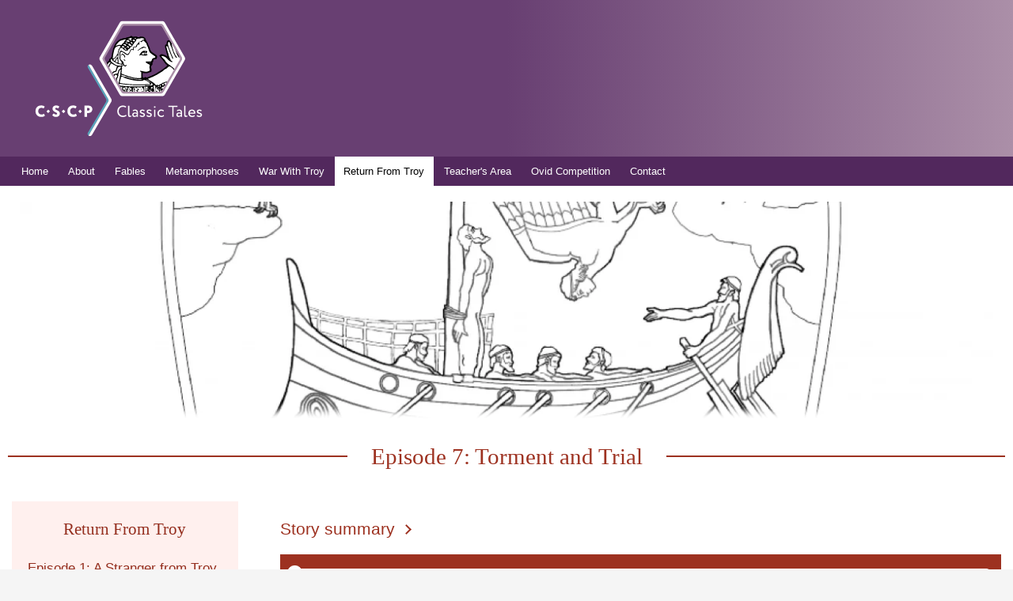

--- FILE ---
content_type: text/html; charset=utf-8
request_url: https://classictales.co.uk/return-from-troy/episode-7-torment-and-trial
body_size: 13364
content:
<!DOCTYPE html>
<html lang="en" dir="ltr"

  xmlns:og="http://ogp.me/ns#"
  xmlns:article="http://ogp.me/ns/article#"
  xmlns:book="http://ogp.me/ns/book#"
  xmlns:profile="http://ogp.me/ns/profile#"
  xmlns:video="http://ogp.me/ns/video#"
  xmlns:product="http://ogp.me/ns/product#"
  xmlns:content="http://purl.org/rss/1.0/modules/content/"
  xmlns:dc="http://purl.org/dc/terms/"
  xmlns:foaf="http://xmlns.com/foaf/0.1/"
  xmlns:rdfs="http://www.w3.org/2000/01/rdf-schema#"
  xmlns:sioc="http://rdfs.org/sioc/ns#"
  xmlns:sioct="http://rdfs.org/sioc/types#"
  xmlns:skos="http://www.w3.org/2004/02/skos/core#"
  xmlns:xsd="http://www.w3.org/2001/XMLSchema#">

<head>
  <meta http-equiv="Content-Type" content="text/html; charset=utf-8" />
<link rel="shortcut icon" href="https://classictales.co.uk/sites/default/files/classic_tales_knot_white_border.svg" type="image/svg+xml" />
<meta name="generator" content="Drupal 7 (https://www.drupal.org)" />
<link rel="image_src" href="https://classictales.co.uk/sites/default/files/eris_5.png" />
<link rel="canonical" href="https://classictales.co.uk/return-from-troy/episode-7-torment-and-trial" />
<link rel="shortlink" href="https://classictales.co.uk/node/224" />
<meta property="og:site_name" content="Classic Tales" />
<meta property="og:type" content="article" />
<meta property="og:title" content="Episode 7: Torment and Trial" />
<meta property="og:url" content="https://classictales.co.uk/return-from-troy/episode-7-torment-and-trial" />
<meta property="og:updated_time" content="2024-02-22T17:01:08+00:00" />
<meta property="og:image" content="https://classictales.co.uk/sites/default/files/classic_tales_announcement_large.png" />
<meta property="og:image:secure_url" content="https://classictales.co.uk/sites/default/files/classic_tales_announcement_large.png" />
<meta name="twitter:card" content="summary_large_image" />
<meta name="twitter:title" content="Episode 7: Torment and Trial" />
<meta name="twitter:url" content="https://classictales.co.uk/return-from-troy/episode-7-torment-and-trial" />
<meta name="twitter:image" content="https://classictales.co.uk/sites/default/files/classic_tales_announcement_large.png" />
<meta property="article:published_time" content="2020-10-12T17:50:19+01:00" />
<meta property="article:modified_time" content="2024-02-22T17:01:08+00:00" />
<meta name="dcterms.title" content="Episode 7: Torment and Trial" />
<meta name="dcterms.creator" content="Timothy Waghorn" />
<meta name="dcterms.date" content="2020-10-12T17:50+01:00" />
<meta name="dcterms.type" content="Text" />
<meta name="dcterms.format" content="text/html" />
<meta name="dcterms.identifier" content="https://classictales.co.uk/return-from-troy/episode-7-torment-and-trial" />
    <meta http-equiv="X-UA-Compatible" content="IE=edge,chrome=1">
    <meta name="MobileOptimized" content="width" />
    <meta name="HandheldFriendly" content="true" />
    <meta name="viewport" content="width=device-width, initial-scale=1.0" />
    <meta http-equiv="cleartype" content="on" />
  <title>Episode 7: Torment and Trial | Classic Tales</title>
  <style type="text/css" media="all">
@import url("https://classictales.co.uk/modules/system/system.base.css?t228v7");
@import url("https://classictales.co.uk/modules/system/system.menus.css?t228v7");
@import url("https://classictales.co.uk/modules/system/system.messages.css?t228v7");
@import url("https://classictales.co.uk/modules/system/system.theme.css?t228v7");
</style>
<style type="text/css" media="all">
@import url("https://classictales.co.uk/sites/all/modules/calendar/css/calendar_multiday.css?t228v7");
@import url("https://classictales.co.uk/sites/all/modules/cambridge_teasers/css/teasers.css?t228v7");
@import url("https://classictales.co.uk/sites/all/modules/date/date_repeat_field/date_repeat_field.css?t228v7");
@import url("https://classictales.co.uk/modules/field/theme/field.css?t228v7");
@import url("https://classictales.co.uk/sites/all/modules/fitvids/fitvids.css?t228v7");
@import url("https://classictales.co.uk/modules/node/node.css?t228v7");
@import url("https://classictales.co.uk/modules/search/search.css?t228v7");
@import url("https://classictales.co.uk/modules/user/user.css?t228v7");
@import url("https://classictales.co.uk/sites/all/modules/extlink/extlink.css?t228v7");
@import url("https://classictales.co.uk/sites/all/modules/views/css/views.css?t228v7");
@import url("https://classictales.co.uk/sites/all/modules/ckeditor/css/ckeditor.css?t228v7");
</style>
<style type="text/css" media="all">
@import url("https://classictales.co.uk/sites/all/modules/ctools/css/ctools.css?t228v7");
@import url("https://classictales.co.uk/sites/all/modules/panels-7.x-3.9/panels/css/panels.css?t228v7");
@import url("https://classictales.co.uk/sites/all/libraries/easy-responsive-tabs/css/easy-responsive-tabs.css?t228v7");
@import url("https://classictales.co.uk/sites/all/modules/ableplayer/css/ableplayer.override.css?t228v7");
@import url("https://classictales.co.uk/sites/all/libraries/ableplayer/styles/ableplayer.css?t228v7");
</style>
<style type="text/css" media="all">
@import url("https://classictales.co.uk/sites/all/themes/responsive_bartik/css/layout.css?t228v7");
@import url("https://classictales.co.uk/sites/all/themes/bartik_subtheme2/css/style.css?t228v7");
@import url("https://classictales.co.uk/sites/all/themes/bartik_subtheme2/css/colors.css?t228v7");
@import url("https://classictales.co.uk/sites/all/themes/bartik_subtheme2/css/subthemeb.css?t228v7");
@import url("https://classictales.co.uk/sites/all/themes/bartik_subtheme2/css/ds_2col_stacked_fluid.css?t228v7");
</style>
<style type="text/css" media="print">
@import url("https://classictales.co.uk/sites/all/themes/responsive_bartik/css/print.css?t228v7");
</style>
<style type="text/css" media="all">
@import url("https://classictales.co.uk/sites/default/files/cpn/block-5.css?t228v7");
@import url("https://classictales.co.uk/sites/default/files/css_injector/css_injector_1.css?t228v7");
@import url("https://classictales.co.uk/sites/default/files/css_injector/css_injector_2.css?t228v7");
@import url("https://classictales.co.uk/sites/default/files/css_injector/css_injector_3.css?t228v7");
</style>
  <script type="text/javascript" src="https://classictales.co.uk/sites/all/libraries/modernizr/modernizr-custom.js?t228v7"></script>
<script type="text/javascript" src="https://classictales.co.uk/sites/all/modules/jquery_update/replace/jquery/1.10/jquery.min.js?v=1.10.2"></script>
<script type="text/javascript" src="https://classictales.co.uk/misc/jquery-extend-3.4.0.js?v=1.10.2"></script>
<script type="text/javascript" src="https://classictales.co.uk/misc/jquery-html-prefilter-3.5.0-backport.js?v=1.10.2"></script>
<script type="text/javascript" src="https://classictales.co.uk/misc/jquery.once.js?v=1.2"></script>
<script type="text/javascript" src="https://classictales.co.uk/misc/drupal.js?t228v7"></script>
<script type="text/javascript" src="https://classictales.co.uk/sites/all/libraries/fitvids/jquery.fitvids.js?t228v7"></script>
<script type="text/javascript" src="https://classictales.co.uk/sites/all/libraries/ableplayer/build/ableplayer.js?t228v7"></script>
<script type="text/javascript" src="https://classictales.co.uk/sites/all/libraries/ableplayer/thirdparty/js.cookie.js?t228v7"></script>
<script type="text/javascript" src="https://classictales.co.uk/sites/all/modules/cambridge_teasers/js/teasers.js?t228v7"></script>
<script type="text/javascript" src="https://classictales.co.uk/sites/all/modules/cambridge_teasers/js/jquery.matchHeight-min.js?t228v7"></script>
<script type="text/javascript" src="https://classictales.co.uk/sites/all/modules/entityreference/js/entityreference.js?t228v7"></script>
<script type="text/javascript" src="https://classictales.co.uk/sites/all/modules/fitvids/fitvids.js?t228v7"></script>
<script type="text/javascript" src="https://classictales.co.uk/sites/all/modules/extlink/extlink.js?t228v7"></script>
<script type="text/javascript" src="https://classictales.co.uk/sites/all/libraries/easy-responsive-tabs/js/easyResponsiveTabs.js?t228v7"></script>
<script type="text/javascript" src="https://classictales.co.uk/sites/all/modules/field_group-7.x-1.6/field_group/field_group.js?t228v7"></script>
<script type="text/javascript" src="https://classictales.co.uk/sites/all/modules/field_group_easy_responsive_tabs/js/field_group_easy_responsive_tabs.js?t228v7"></script>
<script type="text/javascript" src="https://classictales.co.uk/sites/all/themes/responsive_bartik/js/collapsible-menu.js?t228v7"></script>
<script type="text/javascript" src="https://classictales.co.uk/sites/default/files/cpn/block-5.js?t228v7"></script>
<script type="text/javascript">
<!--//--><![CDATA[//><!--
jQuery.extend(Drupal.settings, {"basePath":"\/","pathPrefix":"","setHasJsCookie":0,"ajaxPageState":{"theme":"bartik_subtheme2","theme_token":"FF1ZcMjTv6ge7AsVxH6juBvncWEAcYvI85i7pnXlngM","js":{"sites\/all\/libraries\/modernizr\/modernizr-custom.js":1,"sites\/all\/modules\/jquery_update\/replace\/jquery\/1.10\/jquery.min.js":1,"misc\/jquery-extend-3.4.0.js":1,"misc\/jquery-html-prefilter-3.5.0-backport.js":1,"misc\/jquery.once.js":1,"misc\/drupal.js":1,"sites\/all\/libraries\/fitvids\/jquery.fitvids.js":1,"sites\/all\/libraries\/ableplayer\/build\/ableplayer.js":1,"sites\/all\/libraries\/ableplayer\/thirdparty\/js.cookie.js":1,"sites\/all\/modules\/cambridge_teasers\/js\/teasers.js":1,"sites\/all\/modules\/cambridge_teasers\/js\/jquery.matchHeight-min.js":1,"sites\/all\/modules\/entityreference\/js\/entityreference.js":1,"sites\/all\/modules\/fitvids\/fitvids.js":1,"sites\/all\/modules\/extlink\/extlink.js":1,"sites\/all\/libraries\/easy-responsive-tabs\/js\/easyResponsiveTabs.js":1,"sites\/all\/modules\/field_group-7.x-1.6\/field_group\/field_group.js":1,"sites\/all\/modules\/field_group_easy_responsive_tabs\/js\/field_group_easy_responsive_tabs.js":1,"sites\/all\/themes\/responsive_bartik\/js\/collapsible-menu.js":1,"public:\/\/cpn\/block-5.js":1},"css":{"modules\/system\/system.base.css":1,"modules\/system\/system.menus.css":1,"modules\/system\/system.messages.css":1,"modules\/system\/system.theme.css":1,"sites\/all\/modules\/calendar\/css\/calendar_multiday.css":1,"sites\/all\/modules\/cambridge_teasers\/css\/teasers.css":1,"sites\/all\/modules\/date\/date_repeat_field\/date_repeat_field.css":1,"modules\/field\/theme\/field.css":1,"sites\/all\/modules\/fitvids\/fitvids.css":1,"modules\/node\/node.css":1,"modules\/search\/search.css":1,"modules\/user\/user.css":1,"sites\/all\/modules\/extlink\/extlink.css":1,"sites\/all\/modules\/views\/css\/views.css":1,"sites\/all\/modules\/ckeditor\/css\/ckeditor.css":1,"sites\/all\/modules\/ctools\/css\/ctools.css":1,"sites\/all\/modules\/panels-7.x-3.9\/panels\/css\/panels.css":1,"sites\/all\/libraries\/easy-responsive-tabs\/css\/easy-responsive-tabs.css":1,"sites\/all\/modules\/ableplayer\/css\/ableplayer.override.css":1,"sites\/all\/libraries\/ableplayer\/styles\/ableplayer-playlist.css":1,"sites\/all\/libraries\/ableplayer\/styles\/ableplayer-search.css":1,"sites\/all\/libraries\/ableplayer\/styles\/ableplayer-sign.css":1,"sites\/all\/libraries\/ableplayer\/styles\/ableplayer-transcript.css":1,"sites\/all\/libraries\/ableplayer\/styles\/ableplayer.css":1,"sites\/all\/themes\/responsive_bartik\/css\/layout.css":1,"sites\/all\/themes\/bartik_subtheme2\/css\/style.css":1,"sites\/all\/themes\/bartik_subtheme2\/css\/colors.css":1,"sites\/all\/themes\/bartik_subtheme2\/css\/subthemeb.css":1,"sites\/all\/themes\/bartik_subtheme2\/css\/ds_2col_stacked_fluid.css":1,"sites\/all\/themes\/responsive_bartik\/css\/print.css":1,"public:\/\/cpn\/block-5.css":1,"public:\/\/css_injector\/css_injector_1.css":1,"public:\/\/css_injector\/css_injector_2.css":1,"public:\/\/css_injector\/css_injector_3.css":1}},"fitvids":{"custom_domains":[],"selectors":["body\r",".content"],"simplifymarkup":1},"extlink":{"extTarget":"_blank","extClass":0,"extLabel":"(link is external)","extImgClass":0,"extSubdomains":1,"extExclude":"","extInclude":".*.pdf","extCssExclude":"","extCssExplicit":"","extAlert":0,"extAlertText":"This link will take you to an external web site.","mailtoClass":"mailto","mailtoLabel":"(link sends e-mail)"},"field_group_easy_responsive_tabs":[{"identifier":"group-teaching-activities-node-story-full","type":"default","width":"auto","fit":true,"closed":false,"tabidentify":"","activetab_bg":"#B5AC5F","inactive_bg":"#E0D78C","active_border_color":"#9C905C","active_content_border_color":"#9C905C"},{"identifier":"group-chapter-summary-tabs-node-story-audio-default","type":"default","width":"auto","fit":true,"closed":false,"tabidentify":"","activetab_bg":"#B5AC5F","inactive_bg":"#E0D78C","active_border_color":"#9C905C","active_content_border_color":"#9C905C"}],"field_group":{"field_group_easy_responsive_tabs_nav":"default","div":"full","field_group_easy_responsive_tabs_nav_item":"default","html-element":"default","link":"full"}});
//--><!]]>
</script>
  <!--[if (gte IE 6)&(lte IE 8)]>
    <script src="/sites/all/themes/responsive_bartik/js/selectivizr-min.js"></script>
  <![endif]-->
  <!--[if lt IE 9]>
    <script src="/sites/all/themes/responsive_bartik/js/html5-respond.js"></script>
  <![endif]-->
</head>
<body class="html not-front not-logged-in one-sidebar sidebar-first page-node page-node- page-node-224 node-type-story featured" >
  <div id="skip-link">
    <a href="#main-content" class="element-invisible element-focusable">Skip to main content</a>
  </div>
    <div id="page-wrapper"><div id="page">

  <header id="header" role="banner" class="without-secondary-menu"><div class="section clearfix">
        
    
          <a href="/" title="Home" rel="home" id="logo">
        <img src="https://classictales.co.uk/sites/default/files/classic_tales_logo_white_text_and_border.svg" alt="Home" />
      </a>
    
          <div id="name-and-slogan" class="element-invisible">

                              <div id="site-name" class="element-invisible">
              <strong>
                <a href="/" title="Home" rel="home"><span>Classic Tales</span></a>
              </strong>
            </div>
                  
                  <div id="site-slogan" class="element-invisible">
            Free mythology resources for listening and learning          </div>
        
      </div> <!-- /#name-and-slogan -->
    
    
          <nav id="main-menu" role="navigation" class="navigation">
        <h2 class="element-invisible">Main menu</h2><ul id="main-menu-links" class="links clearfix"><li class="menu-302 first"><a href="/">Home</a></li>
<li class="menu-764"><a href="/about">About</a></li>
<li class="menu-733"><a href="/fables">Fables</a></li>
<li class="menu-859"><a href="/metamorphoses">Metamorphoses</a></li>
<li class="menu-861"><a href="/war-with-troy">War With Troy</a></li>
<li class="menu-860 active-trail"><a href="/return-from-troy" class="active-trail">Return From Troy</a></li>
<li class="menu-807"><a href="/teachers-area">Teacher&#039;s Area</a></li>
<li class="menu-1258"><a href="/ovid-competition">Ovid Competition</a></li>
<li class="menu-803 last"><a href="/contact">Contact</a></li>
</ul>      </nav> <!-- /#main-menu -->
      </div></header> <!-- /.section, /#header -->

  
      <div id="featured"><div class="section clearfix">
        <div class="region region-featured">
    <div id="block-views-story-image-block" class="block block-views">

    
  <div class="content">
    <div class="view view-story-image view-id-story_image view-display-id-block view-dom-id-0cf155f370ff7878045752ebdfee1814">
        
  
  
      <div class="view-content">
      

    <div class="views-row views-row-1 views-row-odd views-row-first views-row-last">
      
  <div class="views-field views-field-field-story-image">        <div class="field-content"><img typeof="foaf:Image" src="https://classictales.co.uk/sites/default/files/styles/banner/public/7_-_odysseus_and_the_sirens-2_2.png?itok=PBzNe6aW" alt="Line drawing showing Odysseus&#039; ship, with Odysseus himself tied to the mast with ropes, being attacked by sirens with women&#039;s heads and brids&#039; bodies." /></div>  </div>  
  <div class="views-field views-field-title">        <span class="field-content"><hr>
<h1>Episode 7: Torment and Trial</h1></span>  </div>  </div>
  
    </div>
  
  
  
  
  
  
</div>  </div>
</div>
  </div>
    </div></div> <!-- /.section, /#featured -->
  
  <div id="main-wrapper" class="clearfix"><div id="main" role="main" class="clearfix">

    <h2 class="element-invisible">You are here</h2><div class="breadcrumb"><a href="/">Home</a> » <a href="/return-from-troy">Return From Troy</a> » <span class="breadcrumb__item--current-page">Episode 7: Torment and Trial</span></div>
    <div id="content" class="column"><div class="section">
            <a id="main-content"></a>
                    <h1 class="title" id="page-title">
          Episode 7: Torment and Trial        </h1>
                          <div class="tabs">
                  </div>
                          <div class="region region-content">
    <div id="block-system-main" class="block block-system">

    
  <div class="content">
    <div  about="/return-from-troy/episode-7-torment-and-trial" typeof="sioc:Item foaf:Document" class="ds-1col node node-story node-full view-mode-full clearfix">

  
  <div class="field field-name-field-story-audio field-type-entityreference field-label-hidden"><div class="field-items"><div class="field-item even"><div  about="/episode-7-torment-and-trial" typeof="sioc:Item foaf:Document" class="ds-1col node node-story-audio view-mode-default clearfix">

  
  <div class="collapsible collapsed group-chapter-summaries field-group-div speed-fast effect-none">
      <h2><span class="field-group-format-toggler">Story summary</span></h2>
      <div class="field-group-format-wrapper" style="display: none;">
  <div class="group-chapter-summary-tabs field-group-field_group_easy_responsive_tabs_nav field-group-easy-responsive-tabs-nav-wrapper">
    <div id="group-chapter-summary-tabs-node-story-audio-default">
      <ul class="resp-tabs-list group-chapter-summary-tabs field-group-field_group_easy_responsive_tabs_nav ">
                  <li>Part 1</li>
                  <li>Part 2</li>
                  <li>Part 3</li>
              </ul>

      <div class="resp-tabs-container group-chapter-summary-tabs field-group-field_group_easy_responsive_tabs_nav ">
                  <div><div class="field field-name-field-part-1-summary field-type-text-long field-label-hidden"><div class="field-items"><div class="field-item even"><h3>Back from the dead</h3>
<p>They leave the chill of the land of the dead and return to feasting on Circe’s island. Circe is amazed that Odysseus has returned from the land of the dead, but tells him of more trials that he must undergo. He must evade the island of the Sirens and their enchantment. Passing between tall rocks he must steer away from the whirlpool of Charybdis, the swallower. But he will not be able to escape six-headed Scylla, the devourer. Six lives must be lost to her.</p>
</div></div></div></div>
                  <div><div class="field field-name-field-part-2-summary field-type-text-long field-label-hidden"><div class="field-items"><div class="field-item even"><h3>Siren song</h3>
<p>They approach the enchanted regions of the Sirens, whose songs make mortals forget everything except the desire to hear more and so lure ships to be wrecked. Ever curious, Odysseus wants to hear the song for himself. He has himself tied to the mast and his men block their own ears with wax. The song is so beautiful that he nearly loses his mind and calls out to his men. But the ship stays away from the rocks because the men are deaf to his pleas. They sail on past heaps of human bones. For Odysseus, all other music has now become clatter.</p>
</div></div></div></div>
                  <div><div class="field field-name-field-part-3-summary field-type-text-long field-label-hidden"><div class="field-items"><div class="field-item even"><h3>A price for passage</h3>
<p>Odysseus encourages his men and urges them on, warning them about the whirlpool but not about the dragon. He puts on his armour and takes his spears, expecting to defend them from Scylla. They pass safely by Charybdis but while they gaze at her something happens behind them; Scylla strikes, each of her six heads taking one of the crew. The men are distraught. The ship drifts on until Odysseus looks up and sees an island where cattle graze. He remembers the words of Tiresias.</p>
</div></div></div></div>
              </div>
    </div>

    <div class="clear clearfix"></div>
  </div>
</div></div><div id="transcriptdiv" class="group-transcript field-group-div"><div class="field field-name-field-storytelling-audio field-type-file field-label-hidden"><div class="field-items"><div class="field-item even"><div  class="ds-1col file file-audio file-audio-mpeg view-mode-default clearfix">

  
  <audio id="ableplayer-228" width="200" height="360" data-volume="0.5" data-lang="en" data-fallback-path="https://classictales.co.uk/" data-translation-path="https://classictales.co.uk/sites/all/libraries/ableplayer/translations/" data-debug data-able-player>
<source type="audio/mpeg" src="https://classictales.co.uk/sites/default/files/episode_7_-_torment_and_trial.mp3" />
<track kind="captions" src="https://classictales.co.uk/sites/default/files/episode_7_-_torment_and_trial_0.vtt" srclang="" label="" />
<track kind="chapters" src="https://classictales.co.uk/sites/default/files/rft_-_episode_7_chapters_2.vtt" srclang="" label="" />
</audio>
<div class="group-chapters field-group-div"><div class="field field-name-ableplayer-chapters field-type-file field-label-inlinec clearfix field-label-inline"><div class="field-label">Chapters&nbsp;</div><div class="field-items"><div class="field-item even"><div id="file-692" class="file file-document file-text-vtt">

        <h2 class="element-invisible"><a href="/file/692">rft_-_episode_7_chapters_2.vtt</a></h2>
    
  
  <div class="content">
      </div>

  
</div>
</div></div></div><div class="field field-name-chapters field-type-ds field-label-hidden"><div class="field-items"><div class="field-item even"><div class="able-chapters-div" id="ct-chapters-div"> </div>
</div></div></div></div><div id="transcriptdiv--2" class="group-transcript field-group-div"><h2><span>Transcripts</span></h2><div class="field field-name-field-transcript-download field-type-file field-label-hidden"><div class="field-items"><div class="field-item even"><div  class="ds-1col file file-document file-application-pdf view-mode-default clearfix">

  
  <div class="field field-name-transcript-file field-type-ds field-label-hidden"><div class="field-items"><div class="field-item even"><p><a href="https://classictales.co.uk/sites/default/files/episode_7_transcript_0.pdf">Transcript PDF download</a></p>
</div></div></div></div>

</div></div></div><div class="field field-name-toggle field-type-ds field-label-hidden"><div class="field-items"><div class="field-item even"><div><a id="int-transcript-button" tabindex="0">Interactive transcript</a></div>
</div></div></div></div></div>

</div></div></div></div></div>

</div></div></div><div class="group-teaching-activities-label field-group-div"><h2><span>Teaching activities</span></h2>
  <div class="required-fields group-teaching-activities field-group-field_group_easy_responsive_tabs_nav field-group-easy-responsive-tabs-nav-wrapper">
    <div id="group-teaching-activities-node-story-full">
      <ul class="resp-tabs-list required-fields group-teaching-activities field-group-field_group_easy_responsive_tabs_nav ">
                  <li>Starting points</li>
                  <li>Follow-up</li>
                  <li>Further activities</li>
              </ul>

      <div class="resp-tabs-container required-fields group-teaching-activities field-group-field_group_easy_responsive_tabs_nav ">
                  <div><div class="field field-name-field-starting-points field-type-text-long field-label-hidden"><div class="field-items"><div class="field-item even"><ul>
<li>
<p><strong>More trials for Odysseus:</strong> In the land of the dead, who looked into the future and told Odysseus what he should do to break the spell of Poseidon? (<em>Tiresias, the blind prophet.</em>) Odysseus may be thinking that he can do what Tiresias asked, and quickly return home. But it is not so simple. We will shortly find out that when Odysseus returns to the island of Circe, dangerous new trials await him.</p>
</li>
<li>
<p><strong>The ship:</strong> Remember what the ship was like. The men are about to do some difficult sailing. Listen carefully to see how Odysseus organises his team and explains the different jobs. He cannot afford to lose any more sailors: how many men has he lost so far?</p>
</li>
<li>
<p><strong>Mythical creatures:</strong> Fantastic creatures and animals with strange forms are a feature of myths and often they have dangerous powers! Think back to a creature you have already met. (<em>The Cyclops.</em>) In this episode we will meet three more fantastic beings. As you listen, try to picture them. They are not described in depth, so add detail from your own imagination.</p>
</li>
</ul>
</div></div></div></div>
                  <div><div class="field field-name-field-follow-up field-type-text-long field-label-hidden"><div class="field-items"><div class="field-item even"><ul>
<li>
<p><strong>Odysseus:</strong> Think about Odysseus: what do his actions say about him? He believes he can kill Scylla and save his men, even though Circe says it is impossible; he doesn’t tell his men about Scylla; he wants to listen to the Sirens’ song although doing so puts them at risk; at the end he is the same as the men — shaking. (<em>Is there any way that he could have saved them? Was it foolish or brave to risk their lives?</em>)</p>
</li>
<li>
<p><strong>Scylla, Charybdis and the Sirens:</strong> How are these different creatures described? What danger does each one represent? What details did you add from your own imagination? Scylla is also called ‘the devourer’ and Charybdis ‘the swallower’. Can you think of a similar name to describe the Sirens?</p>
</li>
<li>
<p><strong>Between Scylla and Charybdis:</strong> This is a saying or expression (and an example of figurative language). Now you have heard the story, can you work out what it means? (<em>In an impossible or no-win situation.</em>) What other expressions mean the same thing? (<em>E.g. between a rock and a hard place, between the devil and the deep blue sea.</em>)</p>
</li>
<li>
<p><strong>Synonyms:</strong> As they sailed towards the rocks Odysseus repeatedly asked his men to do something. What was it? (<em>Steer towards the Sirens.</em>) Find all the words he used for ‘asked’. (<em>I begged them; I ordered them; I threatened them; I cursed them.</em>) These are synonyms (<em>they show how desperate Odysseus is; he’ll try any approach; it adds variety to the language</em>). Think of other synonyms and use a thesaurus to find more (e.g. <em>implored, pleaded with, beseeched</em>). Build a bank of synonyms cards. Look for subtle differences and order the cards for shades of meaning. (<em>Finally, learners can choose a card and in the role of Odysseus, speak to the crew in the way that the word indicates.</em>)</p>
</li>
<li>
<p><strong>A song so beautiful:</strong> In the song of the Sirens Odysseus heard many sounds. He describes these through images (give reminders e.g. <em>the beating of a swan’s wing, the moan of the wind as it blows across the broad face of the world</em>). Ask them to try saying the words out loud as expressively as they can. Point out examples of onomatopoeia and alliteration. (<em>Think of more images for beautiful sounds, and together compose lines to turn the list into a poem. Use onomatopoeia and alliteration. Focus on the sound of the words as you speak them.</em>)</p>
</li>
<li>
<p><strong><a href="/file/210"><img alt="[pdf]" src="/sites/default/files/pdf_icon.png" style="margin-bottom:-2px;" title="[pdf]" /> Map</a>:</strong> Put the tower and rocks on in the sea — add the Sirens, Scylla and Charybdis.</p>
</li>
<li>
<p><strong>Lost lives:</strong> Odysseus had already lost some men. How many and when? (<em>4 to the Cyclops.</em>) Now he has lost 6 more. How will this make the journey more difficult? (<em>Fewer sailors and oarsmen.</em>)</p>
</li>
</ul>
</div></div></div></div>
                  <div><div class="field field-name-field-further-activities field-type-text-long field-label-hidden"><div class="field-items"><div class="field-item even"><p><strong>ICT — Create a mythical beast: This activity results in using computer graphics and text to create a new mythical beast.</strong></p>
<p>The illustrations <a href="/file/233"><strong><img alt="[pdf]" src="/sites/default/files/pdf_icon.png" style="margin-bottom:-2px;" title="[pdf]" /> Odysseus and the Sirens</strong></a> and <a href="/file/583"><strong><img alt="[pdf]" src="/sites/default/files/pdf_icon.png" style="margin-bottom:-2px;" title="[pdf]" /> Scylla</strong></a> show how mythical creatures have been pictured, by different artists at different times. It is interesting to compare the two illustrations. The Sirens are treated in a simple and stylised manner. The shape and pattern seem important. They don’t seem to really move. Do they actually look very frightening? The illustration of Scylla is action-packed and full of movement. Think about how this is achieved. We can see what has already happened and we are holding our breath knowing that another sailor is about to be caught.</p>
<p>How did you imagine them when you listened? Research websites and find more illustrations of mythical or fantastic beasts. Now invent your own.</p>
<p>(Explore different visual effects in a graphics program. Use them to create a new beast. Compose text to describe why your beast is dangerous.)</p>
</div></div></div></div>
              </div>
    </div>

    <div class="clear clearfix"></div>
  </div>
</div><div class="group-visual-aids field-group-div"><h2><span>Visual aids</span></h2><div class="field field-name-field-visual-aid field-type-entityreference field-label-hidden"><div class="field-items"><div class="field-item even"><div tabindex="0"  about="/odysseus-and-sirens" typeof="sioc:Item foaf:Document" onclick="location.href='https://classictales.co.uk/sites/default/files/odysseus_and_the_sirens.pdf'" class="ds-1col node node-visual-aid view-mode-full clearfix">

  
  <div class="group-title-and-description field-group-div"><div class="field field-name-title field-type-ds field-label-hidden"><div class="field-items"><div class="field-item even" property="dc:title"><h3>Odysseus and the Sirens</h3></div></div></div><div class="field field-name-field-visual-aid-description field-type-text-long field-label-hidden"><div class="field-items"><div class="field-item even"><p><em>Based on an Attic stamnos (pot), late 6th-early 5th century BC, British Museum, London</em><br />
The three sirens seek to lure Odysseus and his companions to their death with their melodic voices. However, Odysseus has had himself securely bound to the mast of his ship while his companions row on fast with their ears stopped with bees-wax, thus unable to hear the sirens’ song.</p>
<p><em>Suggested activities</em><br />
See also teaching activities for Episode 7.</p>
</div></div></div></div><div class="field field-name-field-visual-aid-thumbnail field-type-image field-label-hidden"><div class="field-items"><div class="field-item even"><img typeof="foaf:Image" src="https://classictales.co.uk/sites/default/files/styles/medium/public/odysseus_and_the_sirens_thumbnail.png?itok=6fwbaw7n" width="220" height="160" alt="Line drawing showing Odysseus&#039; ship, with Odysseus himself tied to the mast with ropes, being attacked by sirens with women&#039;s heads and brids&#039; bodies." /></div></div></div></div>

</div><div class="field-item odd"><div tabindex="0"  about="/scylla" typeof="sioc:Item foaf:Document" onclick="location.href='https://classictales.co.uk/sites/default/files/scylla.pdf'" class="ds-1col node node-visual-aid view-mode-full clearfix">

  
  <div class="group-title-and-description field-group-div"><div class="field field-name-title field-type-ds field-label-hidden"><div class="field-items"><div class="field-item even" property="dc:title"><h3>Scylla</h3></div></div></div><div class="field field-name-field-visual-aid-description field-type-text-long field-label-hidden"><div class="field-items"><div class="field-item even"><p><em>Based on L’Odyssée d'Homère gravée par Reveil d'après les compositions de John Flaxman (Paris, 1835)</em><br />
Odysseus had been warned by Circe of the two monsters Scylla and Charybdis. Scylla, darting forth her snaky heads, caught six of Odysseus’ men and bore them away shrieking to her den. Odysseus (not shown in this image) was unable to offer any assistance, instead he urged his remaining men to press on, since more men would be taken the longer they delayed. Notice that the ‘snaky’ heads of Scylla are in fact portrayed with octopus tentacles here, rather than snakes.</p>
<p><em>Suggested activities</em><br />
For teaching ideas see notes for Episode 7.</p>
</div></div></div></div><div class="field field-name-field-visual-aid-thumbnail field-type-image field-label-hidden"><div class="field-items"><div class="field-item even"><img typeof="foaf:Image" src="https://classictales.co.uk/sites/default/files/styles/medium/public/scylla.png?itok=Ui_kezJh" width="175" height="220" alt="Black and white illustration of the Scylla attacking Odysseus&#039; ship and crew. Each of the monster&#039;s heads has a human face with tentacles emerging from the cheeks. Three crew members have already been grabbed from the rowing benches." /></div></div></div></div>

</div></div></div></div></div>

  </div>
</div>
  </div>
      
    </div></div> <!-- /.section, /#content -->

          <div id="sidebar-first" class="column sidebar"><div class="section">
          <div class="region region-sidebar-first">
    <div id="block-menu-block-4" class="block block-menu-block">

    <h2><a href="/return-from-troy" class="active-trail">Return From Troy</a></h2>
  
  <div class="content">
    <div class="menu-block-wrapper menu-block-4 menu-name-main-menu parent-mlid-0 menu-level-2">
  <ul class="menu clearfix"><li class="first leaf menu-mlid-1052"><a href="/return-from-troy/episode-1-stranger-from-troy">Episode 1: A Stranger from Troy</a></li>
<li class="leaf menu-mlid-1055"><a href="/return-from-troy/episode-2-odysseus-starts-his-story">Episode 2: Odysseus Starts his Story</a></li>
<li class="leaf menu-mlid-1056"><a href="/return-from-troy/episode-3-my-name-nobody">Episode 3: My Name is Nobody</a></li>
<li class="leaf menu-mlid-1057"><a href="/return-from-troy/episode-4-calm-storm">Episode 4: The Calm Before the Storm</a></li>
<li class="leaf menu-mlid-1058"><a href="/return-from-troy/episode-5-bewitched">Episode 5: Bewitched</a></li>
<li class="leaf menu-mlid-1059"><a href="/return-from-troy/episode-6-land-dead">Episode 6: The Land of the Dead</a></li>
<li class="leaf active-trail active menu-mlid-1061"><a href="/return-from-troy/episode-7-torment-and-trial" class="active-trail active">Episode 7: Torment and Trial</a></li>
<li class="leaf menu-mlid-1062"><a href="/return-from-troy/episode-8-shipwrecked">Episode 8: Shipwrecked</a></li>
<li class="leaf menu-mlid-1063"><a href="/return-from-troy/episode-9-stranger-his-own-land">Episode 9: A Stranger in his Own Land</a></li>
<li class="leaf menu-mlid-1064"><a href="/return-from-troy/episode-10-beggar-his-own-palace">Episode 10: A Beggar in his Own Palace</a></li>
<li class="leaf menu-mlid-1065"><a href="/return-from-troy/episode-11-setting-trap">Episode 11: Setting the Trap</a></li>
<li class="leaf menu-mlid-1066"><a href="/return-from-troy/episode-12-home">Episode 12: Home</a></li>
<li class="last leaf menu-mlid-1068"><a href="/return-from-troy/return-from-troy-supplementary-materials">Return from Troy - Supplementary Materials</a></li>
</ul></div>
  </div>
</div>
  </div>
      </div></div> <!-- /.section, /#sidebar-first -->
        
    
  </div></div> <!-- /#main, /#main-wrapper -->

  
  <div id="footer-wrapper"><div class="section">

    
          <footer id="footer" role="contentinfo" class="clearfix">
          <div class="region region-footer">
    <div id="block-block-9" class="block block-block">

    
  <div class="content">
    <p><a href="https://cambridgescp.com"><img alt="CSCP logo" class="cscp-hex" src="/sites/default/files/cscp_logo_white_text_and_border.svg" /></a></p>
  </div>
</div>
<div id="block-block-2" class="block block-block">

    
  <div class="content">
    <p><img alt="Home icon" class="footer-icon" src="/sites/default/files/home-icon_2.png" style="height: 17px; width: 20px;" /></p>
<p class="footer-info">184 Hills Road<br />
Cambridge<br />
CB2 8PQ</p>
<p><a class="footer-icon" href="http://eepurl.com/bEo5MT" style="margin-left: 1px;" title="subscribe to the mailing list"></a></p>
<svg alt="Envelope icon" height="0.42cm" width="0.7cm" xmlns="http://www.w3.org/2000/svg" xmlns:xlink="http://www.w3.org/1999/xlink"> <image height="16px" width="19px" x="0px" xlink:href="[data-uri]"></image> </svg><p></p>
<p class="footer-info"><a href="http://eepurl.com/bEo5MT">Subscribe to our mailing list </a></p>
<p><a href="http://classictales.educ.cam.ac.uk/"><img alt="Link icon" class="footer-icon" src="/sites/default/files/link_icon.png" style="height: 19px; width: 19px;" /></a></p>
<p class="footer-info"><a href="https://www.primaryancientgreeks.com">Primary Ancient Greeks, our sister site</a></p>
<p><a href="https://twitter.com/Caecilius_CLC"><img alt="X logo" class="footer-icon" src="/sites/default/files/x_logo_white.svg" style="    width: 20px;     height: 17px;     margin-right: 3px;     margin-bottom: -3px;     margin-left: -1px;" /></a></p>
<p class="footer-info"><a href="https://twitter.com/Caecilius_CLC">CSCP on Τwitter/X</a></p>
<p><a href="/user"><img alt="Login icon" class="footer-icon" src="/sites/default/files/login-icon.png" style="height: 19px; width: 18px" /></a></p>
<p class="footer-info"><a href="/user">Login</a></p>
  </div>
</div>
<div id="block-block-6" class="block block-block">

    
  <div class="content">
    <p><img alt="Information icon" class="footer-icon" src="/sites/default/files/info_icon.png" style="width: 20px; height: 20px" /></p>
<p class="footer-info">Copyright of all materials other than the story recordings is held by the Cambridge School Classics Project. This is waived for teachers in classrooms to allow printing and dissemination of resources to students and in teacher training events where attribution is given.</p>
<p class="footer-info">The copyright of the stories and recordings belongs to Hugh Lupton and Daniel Morden, the storytellers, with CSCP granted full and perpetual license for use.</p>
<p class="footer-info">All reasonable efforts have been made to make sure the images used are either public domain or attributed correctly to their owners below; should you feel we have made an error, please <a href="/node/7">contact us</a>.</p>
<p class="footer-info">War With Troy image: George E. Koronaios, <a href="http:// https://creativecommons.org/licenses/by-sa/4.0/deed.en">CC BY-SA 4.0</a> (cropped)</p>
<p class="footer-info">Teacher's Area image: M.Tiverios, Elliniki Techni, <a href="http://www.beazley.ox.ac.uk/tools/pottery/painters/keypieces/redfigure/douris.htm">Oxford University Classical Art Research Centre</a> (cropped)</p>
  </div>
</div>
<div id="block-block-5" class="block block-block">

    
  <div class="content">
    <p>.</p>
  </div>
</div>
  </div>
      </footer> <!-- /#footer -->
    
  </div></div> <!-- /.section, /#footer-wrapper -->

</div></div> <!-- /#page, /#page-wrapper -->
  </body>
</html>


--- FILE ---
content_type: text/css
request_url: https://classictales.co.uk/sites/default/files/cpn/block-5.css?t228v7
body_size: -138
content:
.able-transcript-area, .toggle-block{
display:none;
}

--- FILE ---
content_type: text/css
request_url: https://classictales.co.uk/sites/all/modules/cambridge_teasers/css/teasers.css?t228v7
body_size: 67
content:
.campl-teaser p.campl-datestamp {
    color: #777777;
    background: none;
    font-weight: normal;
    font-style: italic;
    font-size: 14px;
    margin-bottom: 10px;
}

.campl-promo-teaser .campl-vertical-teaser-txt.campl-no-top-padding {
    padding-top: 0;
}

.campl-teasers-borders .campl-teaser-border {
    border-left: 1px solid #e4e4e4;
    margin-left: -1px;
    border-right: 1px solid #e4e4e4;
}

.campl-teasers-borders.campl-column-first .campl-teaser-border {
    border-left: 0;
    margin-left: 0;
}

.campl-column-end.campl-teasers-borders .campl-teaser-border {
    border-right: 0;
}

@media (min-width: 768px) {
    .campl-hide-teaser-divider .campl-teaser-divider {
        display: none;
    }
}

@media (max-width: 767px) {
    .campl-column-last.campl-hide-teaser-divider .campl-teaser-divider {
        display: none;
    }
}


--- FILE ---
content_type: text/css
request_url: https://classictales.co.uk/sites/all/modules/fitvids/fitvids.css?t228v7
body_size: -65
content:
/*
 * Fix to stop CKeditor widgets disappearing
 * See https://drupal.org/comment/8263377#comment-8263377
 * */
.cke.cke_chrome{
  visibility:inherit;
}


--- FILE ---
content_type: text/css
request_url: https://classictales.co.uk/sites/all/modules/ableplayer/css/ableplayer.override.css?t228v7
body_size: -107
content:
.able-transcript-toolbar label {
  display: inline;
}

.able-prefs-form legend {
  position: static;
}


--- FILE ---
content_type: text/css
request_url: https://classictales.co.uk/sites/all/libraries/ableplayer/styles/ableplayer.css?t228v7
body_size: 5651
content:
/*
	Able Player core styles

	Default z-index map:

	* Modal dialog
	div.able-modal-dialog = 10000
	div.able-modal-overlay = 9500

	* Items that should always be on top (9000):
	#able-vts = 9400
	.able-alert = 9400
	.able-window-toolbar .able-button-handler-preferences = 9300
  .able-popup = 9200
  .able-volume-head = 9175
  .able-volume-slider = 9150
  .able-tooltip = 9000

  * Pop-ups with critical content:  (7000 - 8000):
	.able-sign-window = 8000
	.able-transcript-area = 7000

  * Player controls: (5000 - 6000)
  .able-controller .able-seekbar = 6900
  .able-controller .buttonOff = 6800
  .able-controller div[role="button"] > img = 6700
  .able-controller div[role="button"] > span = 6700
	.able-controller div[role="button"] = 6600
	.able-big-play-button = 6500
	div.able-captions-wrapper = 6000
  .able-seekbar-head = 5500
  .able-seekbar-played = 5200
	.able-seekbar-loaded = 5100
	.able = 5000
*/
.able-wrapper {
  position: relative;
  margin: 0;
  padding: 0;
  width: 100%;
  height: auto;
  box-sizing: content-box !important;
  text-align: left;
}
.able {
  position: relative;
  margin: 1em 0;
  width: 100%; /* will be changed dynamically as player is contructed */
  background-color: #000;
  box-shadow: 0px 0px 16px #262626;
  z-index: 5000;
}
.able-column-left {
    float: left;
}
.able-column-right {
    float: left;
}
.able .able-vidcap-container {
  background-color: black;
  /* height: 360px; */
  left: 0;
  margin: 0;
  position: relative;
  top: 0;
}
.able-player {
	font-family: Arial, Helvetica, sans-serif;
	background-color: #262626; /* background color of player (appears on top & bottom) */
}
.able-offscreen {
	position: absolute;
	left: -10000px;
	top: auto;
	width: 1px;
	height: 1px;
	overflow: hidden;
}
.able-media-container audio {
  display: none !important;
}
.able-video {
}
.able-video .able-now-playing {
	display: none; /* not currently used for video */
}
.able-controller {
	position: relative;
	border-bottom: 1px solid #4c4c4c;
	background-color: #464646; /* background color of controller bar */
	min-height: 38px; /* height of button (20px) + 4px border + 4px padding */
	padding: 0;
}
.able-poster {
  position: absolute;
  top: 0;
  left: 0;
  width: 100% !important;
  height: auto !important;
}
.able .able-vidcap-container {
  overflow: hidden;
}

/*
  Controller Buttons & Controls
*/
.able-big-play-button {
    position: absolute;
    font-size: 8em;
    opacity: 0.5;
    filter:alpha(opacity=50); /* for IE */
    color: #fdfdfd;
    background-color: transparent;
    border: none;
    outline: none;
    left: 0;
    top: 0;
    padding: 0;
    z-index: 6500;
}
.able-big-play-button:hover {
    opacity: 100;
    filter:alpha(opacity=100); /* for IE */
}
.able-left-controls, .able-right-controls {
    overflow: visible;
}
.able-left-controls div[role="button"], .able-right-controls div[role="button"] {
    vertical-align: middle;
}
.able-left-controls {
  float: left;
}
.able-right-controls {
  float: right;
}
.able-black-controls,
.able-black-controls div[role="button"],
.able-black-controls label  {
  color: #000 !important;
}
.able-black-controls .able-seekbar {
  border: 1px solid #000;
}
.able-white-controls,
.able-white-controls div[role="button"],
.able-black-controls label {
  color: #FFF !important;
}
.able-white-controls .able-seekbar {
  border: 1px solid #FFF;
}
.able-controller div[role="button"] {
  background: none;
  position: relative;
  display: inline-block;
  border-style: none;
  margin: 3px;
  padding: 0;
  font-size: 20px;
  min-width: 24px;
/*  outline: 2px solid #464646; */ /* same color as .able-controller background-color */
  border: none;
  overflow: visible !important;
  z-index: 6600;
}
.able-controller div[role="button"] > span,
.able-controller div[role="button"] > img {
  width: 20px;
  margin: 0 auto;
  padding: 0;
  z-index: 6700;
}
.able-controller .buttonOff {
	opacity: 0.5;
	filter:alpha(opacity=50); /* for IE */
  z-index: 6800;
}
.able-controller .able-seekbar {
  margin: 0 5px;
  z-index: 6900;
}
.able-controller div[role="button"]:hover,
.able-controller div[role="button"]:focus {
  outline-style: solid;
  outline-width: medium;
}
.able-controller div[role="button"]:hover {
	outline-color: #8AB839 !important; /* green */
}
.able-controller div[role="button"]:focus {
	outline-color: #ffbb37 !important; /* yellow */
}
.able-controller button::-moz-focus-inner,
.able-search-results button::-moz-focus-inner {
  border: 0;
}


/*
  Seekbar
*/
.able-seekbar-wrapper {
  display: inline-block;
  vertical-align: middle;
}
.able-seekbar {
  position: relative;
  height: 0.5em;
  border: 1px solid;
  background-color: #000000;
  margin: 0 3px;
  border-style: solid;
  border-width: 2px;
  border-color: #ffffff;
}
.able-seekbar-loaded {
  display: inline-block;
  position: absolute;
  left: 0;
  top: 0;
  height: 0.5em;
  background-color: #464646;
  z-index: 5100;
}
.able-seekbar-played {
  display: inline-block;
  position: absolute;
  left: 0;
  top: 0;
  height: 0.5em;
  background-color: #DADADA;
  z-index: 5200;
}
.able-seekbar-head {
  display: inline-block;
  position: relative;
  left: 0;
  top: -0.45em;
  background-color: #FDFDFD;
  width: 0.8em;
  height: 0.8em;
  border: 1px solid;
  border-radius: 0.8em;
  z-index: 5500;
}

/*
  Volume Slider
*/
.able-volume-slider {
  width: 34px;
  height: 50px;
  background-color: #464646; /* same as .able-controller */
  padding: 10px 0;
  position: absolute;
  right: 0px;
  top: -74px;
  display: block;
  z-index: 9100;
}
.able-volume-track {
  display: block;
  position: relative;
  height: 100%; /* = 50px after padding */
  width: 7px;
  margin: 0 auto;
  background-color: #000;
}
.able-volume-track.able-volume-track-on {
  background-color: #dadada;
  position: absolute;
  height: 20px; /* change dynamically; 5px per volume tick */
  top: 30px;  /* change dynamically; 50px - height */
}
.able-volume-slider > .able-volume-track {
  /* add border only to the outer track */
  border: 1px solid #FFF;
}
.able-volume-head {
  display: inline-block;
  background-color: #fdfdfd;
  outline: 1px solid #333;
  position: absolute;
  height: 7px;
  width: 15px;
  left: -5px;
  top: 23px; /* change dynamically; .able-volume-track-on top - 7 */
  z-index: 9175;
}
.able-volume-head:hover,
.able-volume-head:focus {
	background-color: #ffbb37 !important; /* yellow */
}
.able-volume-help { /* not visible; used in aria-describedby */
  display: none;
}

/*
input[type=range]:focus {
  outline: none;
}
input[type=range]::-webkit-slider-runnable-track {
  width: 100%;
  height: 8.4px;
  cursor: pointer;
  animate: 0.2s;
  box-shadow: 1px 1px 1px #000000, 0px 0px 1px #0d0d0d;
  background: #3071a9;
  border-radius: 1.3px;
  border: 0.2px solid #010101;
}
input[type=range]::-webkit-slider-thumb {
  box-shadow: 1px 1px 1px #000000, 0px 0px 1px #0d0d0d;
  border: 1px solid #000000;
  height: 36px;
  width: 16px;
  border-radius: 3px;
  background: #ffffff;
  cursor: pointer;
  -webkit-appearance: none;
  margin-top: -14px;
}
input[type=range]:focus::-webkit-slider-runnable-track {
  background: #367ebd;
}
input[type=range]::-moz-range-track {
  width: 100%;
  height: 8.4px;
  cursor: pointer;
  animate: 0.2s;
  box-shadow: 1px 1px 1px #000000, 0px 0px 1px #0d0d0d;
  background: #3071a9;
  border-radius: 1.3px;
  border: 0.2px solid #010101;
}
input[type=range]::-moz-range-thumb {
  box-shadow: 1px 1px 1px #000000, 0px 0px 1px #0d0d0d;
  border: 1px solid #000000;
  height: 36px;
  width: 16px;
  border-radius: 3px;
  background: #ffffff;
  cursor: pointer;
}
input[type=range]::-ms-track {
  width: 100%;
  height: 8.4px;
  cursor: pointer;
  animate: 0.2s;
  background: transparent;
  border-color: transparent;
  border-width: 16px 0;
  color: transparent;
}
input[type=range]::-ms-fill-lower {
  background: #2a6495;
  border: 0.2px solid #010101;
  border-radius: 2.6px;
  box-shadow: 1px 1px 1px #000000, 0px 0px 1px #0d0d0d;
}
input[type=range]::-ms-fill-upper {
  background: #3071a9;
  border: 0.2px solid #010101;
  border-radius: 2.6px;
  box-shadow: 1px 1px 1px #000000, 0px 0px 1px #0d0d0d;
}
input[type=range]::-ms-thumb {
  box-shadow: 1px 1px 1px #000000, 0px 0px 1px #0d0d0d;
  border: 1px solid #000000;
  height: 36px;
  width: 16px;
  border-radius: 3px;
  background: #ffffff;
  cursor: pointer;
}
input[type=range]:focus::-ms-fill-lower {
  background: #3071a9;
}
input[type=range]:focus::-ms-fill-upper {
  background: #367ebd;
}
*/

/*
  Status Bar
*/

.able-status-bar {
	height: 1.5em;
	min-height: 1.5em;
	color: #CCC;
	font-size: 0.9em;
	background-color: transparent;
	padding: 0.5em 0.5em 0.25em;
}
.able-status-bar span.able-timer {
	/* contains both span.elapsedTime and span.duration */
	text-align: left;
	float: left;
	width: 32%;
}
.able-status-bar span.able-speed {
  float: left;
  width: 33%;
  text-align: center;
}
.able-status {
	font-style: italic;
	float: right;
	width: 32%;
	text-align :right;
}

/*
  Captions and Descriptions
*/

div.able-captions-wrapper {
  width: 100%;
  margin: 0;
  padding: 0;
  text-align: center;
  line-height: 1.35em;
  display: block;
  z-index: 6000;
}
div.able-captions {
  display: none;
  padding: 0.15em 0.25em;
  /* settings that are overridden by user prefs */
  background-color: black;
  font-size: 1.1em;
  color: white;
  opacity: 0.75;
}
div.able-captions-overlay {
  position: absolute;
  margin: 0;
  bottom: 0;
}
div.able-captions-below {
  position: relative;
  min-height: 3.2em;
}
div.able-descriptions {
  position: relative;
  color: #FF6; /* yellow, to differentiate it from captions */
  background-color: #262626;
  min-height: 2.8em;
  border-top: 1px solid #666;
  margin: 0;
  padding: 3%;
  width: 94%;
  text-align: center;
}

/*
  Now Playing
*/

div.able-now-playing {
	text-align: center;
	font-weight: bold;
	font-size: 1.1em;
	color: #FFFFFF;
	background-color: transparent;
	padding: 0.5em 0.5em 1em;
}
div.able-now-playing span {
	font-size: 0.9em;
}
div.able-now-playing span span {
	display: block;
}

/*
  Modal Dialogs
*/

div.able-modal-dialog {
  position: absolute;
  height: auto;
  max-width: 90%;
  margin-left: auto;
  margin-right: auto;
  left: 0px;
  right: 0px;
  outline: 0px none;
  display: none;
  color: #000;
  background-color: #FAFAFA;
  box-sizing: content-box !important;
  z-index: 10000;
}
div.able-modal-overlay {
  position: fixed;
  width: 100%;
  height: 100%;
  background-color: #000;
  opacity: 0.5;
  margin: 0;
  padding: 0;
  top: 0;
  left: 0;
  display: none;
  z-index: 9500;
}
button.modalCloseButton {
  position: absolute;
  top: 5px;
  right: 5px;
}
button.modal-button {
  margin-right: 5px;
}
div.able-modal-dialog input:hover,
div.able-modal-dialog input:focus,
div.able-modal-dialog button:hover,
div.able-modal-dialog button:focus {
  outline-style: solid;
  outline-width: 2px;
}
div.able-modal-dialog input:hover,
div.able-modal-dialog button:hover {
	outline-color: #8AB839; /* green */
}
div.able-modal-dialog input:focus,
div.able-modal-dialog button:focus {
	outline-color: #ffbb37; /* yellow */
}
div.able-modal-dialog h1 {
  font-weight: bold;
  font-size: 1.8em;
  line-height: 1.2em;
  margin: 0.75em 0;
  color: #000;
  text-align: center;
}
.able-prefs-form,
.able-help-div,
.able-resize-form {
	background-color: #F5F5F5;
	border: medium solid #ccc;
	padding: 0.5em 1em;
	margin: 0 0 0 1em;
	width: 25em;
	display: none;
}

/*
  Preferences Form
*/

.able-prefs-form fieldset {
  margin-left: 0;
  padding-left: 0;
	border: none;
}
.able-prefs-form legend {
	color: black;
	font-weight: bold;
	font-size: 1.1em;
}
.able-prefs-form fieldset div {
  display: table;
  margin-left: 1em;
}
.able-prefs-form fieldset div input {
  display: table-cell;
	width: 1em;
	vertical-align: middle;
}
.able-prefs-form fieldset div label {
  display: table-cell;
	padding-left: 0.5em;
}
fieldset.able-prefs-keys div {
  float: left;
  margin-right: 1em;
}
div.able-desc-pref-prompt {
  font-weight: bold;
  font-style: italic;
  margin-left: 1em !important;
}
div.able-prefDescFormat > div {
  margin-left: 1.5em;
}
.able-prefs-captions label,
.able-prefs-captions select {
  display: block;
  float: left;
  margin-bottom: 0.25em;
}
fieldset.able-prefs-captions label {
  width: 6em;
  text-align: right;
  padding-right: 1em;
}
fieldset.able-prefs-captions select {
  width: 10em;
  font-size: 0.9em;
  border-radius: none;
}
.able-prefs-form div.able-captions-sample {
  padding: 0.5em;
  text-align: center;
}
.able-prefs-form h2 {
  margin-top: 0;
  margin-bottom: 0.5em;
  font-size: 1.1em;
}
.able-prefs-form ul {
  margin-top: 0;
}

/*
  Keyboard Preferences Dialog
*/
able-prefs-form-keyboard ul {
	list-style-type: none;
}
span.able-modkey-alt,
span.able-modkey-ctrl,
span.able-modkey-shift {
  color: #666;
  font-style: italic;
}
span.able-modkey {
  font-weight: bold;
  color: #000;
  font-size: 1.1em;
}

/*
  Resize Window Dialog
*/

.able-resize-form h1 {
  font-size: 1.15em;
}
.able-resize-form div div {
  margin: 1em;
}
.able-resize-form label {
  padding-right: 0.5em;
  font-weight: bold;
}
.able-resize-form input[type="text"] {
  font-size: 1em;
}
.able-resize-form input[readonly] {
  color: #AAA;
}

/*
  Drag & Drop
*/

.able-window-toolbar {
  background-color: #464646;
  min-height: 15px;
  padding: 10px;
  border-style: solid;
  border-width: 0 0 1px 0;
}
.able-draggable:hover {
  cursor: move;
}
.able-window-toolbar .able-button-handler-preferences {
  position: absolute;
  top: 0;
  right: 0;
  font-size: 1.5em;
  background-color: transparent;
  border: none;
  outline: none;
  padding: 0;
  z-index: 9300;
}
.able-window-toolbar .able-button-handler-preferences:hover,
.able-window-toolbar .able-button-handler-preferences:focus {
  outline-style: solid;
  outline-width: medium;
}
.able-window-toolbar .able-button-handler-preferences:hover {
	outline-color: #8AB839 !important; /* green */
}
.able-window-toolbar .able-button-handler-preferences:focus {
	outline-color: #ffbb37 !important; /* yellow */
}
.able-window-toolbar .able-popup {
  position: absolute;
  cursor: default;
  right: 0;
  top: 0;
  display: block;
}
.able-drag {
  border: 2px dashed #F90;
  cursor: move;
}
.able-resizable {
  position: absolute;
  width: 16px;
  height: 16px;
  padding: 5px 2px;
  bottom: 0;
  right: 0;
  cursor: nwse-resize;
  background: transparent url('../images/wingrip.png') no-repeat;
}

/*
  Sign Language Window
*/

.able-sign-window {
  position: relative;
  margin: 1em;
  /* max-width: 100%; */
  z-index: 8000;
}
.able-sign-window video {
  width: 100%;
}
.able-sign-window:focus {
  outline: none;
}


/*
  External chapters div
*/
div.able-chapters-div {
  padding: 0;
}
div.able-chapters-div .able-chapters-heading {
  margin: 1em 0.75em;
  font-size: 1.1em;
  font-weight: bold;
}
div.able-chapters-div ul {
  list-style-type: none;
  padding-left: 0;
}
div.able-chapters-div ul li {
  max-width: 100%;
  padding: 0;
  height: 2em;
}
div.able-chapters-div button {
  width: 100%;
  height: 100%;
  border: none;
  background-color: transparent;
  color: #000;
  font-size: 1em;
  text-align: left;
  padding: 0.15em 1em;
}
div.able-chapters-div li.able-current-chapter {
  background-color: #000 !important;
}
div.able-chapters-div li.able-current-chapter button {
  color: #FFF !important;
}
div.able-chapters-div li.able-focus {
  background-color: #4C4C4C;
}
div.able-chapters-div button:focus,
div.able-chapters-div button:hover,
div.able-chapters-div button::-moz-focus-inner {
  border: 0;
  outline: none;
  color: #FFF !important;
}

/*
  Fullscreen settings
  In v2.2.4b commented out :-webkit-full-screen style
  This was causing the toolbar in fullscreen mode to be positioned slightly offscreen in webkit browsers
  Safari had an additional problem in window height was being calculated (see event.js > onWindowResize())
  Commenting out this style appears have no adverse effect in any browser
  All other fullscreen styles were already commented out, and left here solely for reference
*/
/*
:-webkit-full-screen {
    position: fixed;
    width: 100%;
    height: 100%;
    top: 0;
    background: none;
}
:-moz-full-screen {
  position: fixed;
  width: 100%;
  height: 100%;
  top: 0;
  bottom: 20;
  background: none;
}

:-ms-fullscreen {
  position: fixed;
  width: 100%;
  height: 100%;
  top: 0;
  background: none;
}

:fullscreen {
  position: fixed;
  width: 100%;
  height: 80%;
  top: 0;
  background: none;
}
*/

/*
  Tooltips & Alerts
*/

.able-tooltip, .able-alert {
  position: absolute;
  padding: 5px 10px;
  border-color: black;
  border-width: 1px;
  color: #000 !important;
  background-color: #CCCCCC;
  -webkit-border-radius: 5px;
  -moz-border-radius: 5px;
  border-radius: 5px;
  display: block;
}
.able-alert {
  background-color: #FFFFCC;
  box-shadow: 0px 0px 16px #262626;
  z-index: 9400;
  position: absolute;
  top: 1em;
}
.able-popup {
  z-index: 9200;
}
.able-tooltip {
  z-index: 9000;
}

/*
  Popup Menus
*/
.able-popup {
  position: absolute;
  margin: 0;
  padding: 0;
  border-color: black;
  border-width: 1px;
  background-color: #000;
  opacity: 0.85;
  -webkit-border-radius: 5px;
  -moz-border-radius: 5px;
  border-radius: 5px;
  display: block;
  cursor: default;
}
ul.able-popup {
  list-style-type: none;
}
.able-popup li {
  padding: 0.25em 1em 0.25em 0.25em;
  margin: 1px;
  color: #FFF;
}
.able-popup li.able-focus {
  background-color: #CCC;
  color: #000;
}
.able-popup-captions li {
  padding-left: 1em;
}
.able-popup-captions li[aria-checked="true"] {
  padding-left: 0;
}
.able-popup-captions li[aria-checked="true"]::before {
  content: "\2713  "; /* check mark; for heavier mark us 2714 */
}

/*
  Transcript
*/

.able-transcript-area {
  border-width: 1px;
  border-style: solid;
  height: 400px;
  z-index: 7000;
  outline: none;
  padding-bottom: 25px; /* keep content above 16x16px drag icon */
  background-color: #FFF;
}
.able-transcript {
	position: relative; /* must be positioned for scrolling */
  overflow-y: scroll;
  padding-left: 5%;
  padding-right: 5%;
  /* width: 90%; */
  background-color: #FFF;
  height: 350px;
}
.able-transcript div {
	margin: 1em 0;
}
.able-transcript-heading {
  font-size: 1.4em;
  font-weight: bold;
}
.able-transcript-chapter-heading {
  font-size: 1.2em;
  font-weight: bold;
}
.able-transcript div.able-transcript-desc {
	background-color: #FEE;
	border: thin solid #336;
	font-style: italic;
	padding: 1em;
}
.able-transcript .able-unspoken {
	font-weight: bold;
}
.able-transcript .able-hidden {
	position: absolute !important;
	clip: rect(1px 1px 1px 1px); /* IE6, IE7 */
	clip: rect(1px, 1px, 1px, 1px);
}
.able-highlight {
	background: #FF6; /* light yellow */
}
.able-previous {
	background: black !important;
	font-style: italic;
}
.able-transcript span:hover,
.able-transcript span:focus,
.able-transcript span:active {
	background: #CF6; /* light green */
	cursor: pointer;
}
.able-window-toolbar label {
  margin-right: 10px;
  color: #FFF;
}
.able-window-toolbar input:focus,
.able-window-toolbar input:hover,
.able-window-toolbar select:focus,
.able-window-toolbar select:hover,
.able-controller input:focus,
.able-controller input:hover,
.able-controller div[role="button"]:focus,
.able-controller div[role="button"]:hover,
.able-seekbar-head:focus,
.able-seekbar-head:hover {
  outline-style: solid;
  outline-width: 2px;
}
.able-window-toolbar input:focus,
.able-window-toolbar select:focus,
.able-controller input:focus,
.able-controller  div[role="button"]:focus,
.able-seekbar-head:focus {
	outline-color: #ffbb37; /* yellow */
}
.able-window-toolbar input:hover,
.able-window-toolbar select:hover,
.able-controller input:hover,
.able-controller  div[role="button"]:hover,
.able-seekbar-head:hover {
	outline-color: #8AB839; /* green */
}
.able-window-toolbar .transcript-language-select-wrapper {
  float: right;
  padding-right: 30px;
}

/*
  Playlist (both audio and video)
*/

.able-playlist {
	list-style-type: none;
	margin: 0;
	background-color: #FFFFFF;
	padding: 5px 0;
}
.able-playlist li {
	background-color: #DDDDDD; /* default background color of each item in playlist */
	margin: 5px;
	padding: 0;
  border: 2px solid #AAA;
	border-radius: 5px;
	-moz-border-radius: 5px;
}
.able-playlist li button {
	border: none;
	color: #000000;
	background-color: transparent;
	font-size: 1em;
	width: 100%;
	padding: 5px 10px;
	text-align: left;
}
.able-playlist li button:hover,
.able-playlist li button:focus,
.able-playlist li button:active { /* playlist items when they have mouse or keyboard focus */
	background-color: #FFEEB3;
	color: #000000;
	text-decoration: none;
	outline: none;
}
.able-playlist li button::-moz-focus-inner {
  border: 0;
}
.able-playlist li button img {
 width: 100px;
 float: left;
 margin-right: 10px;
}
.able-playlist li.able-current { /* currently selected playlist item */
	background-color: #340449;
	border-color: #230330;
}
.able-playlist li.able-current button {
	color: #FFFFFF;
	font-weight: bold;
	text-decoration: none;
	outline: none;
}
.able-playlist li.able-current button:hover,
.able-playlist li.able-current button:focus,
.able-playlist li.able-current button:active   {
	color: #000000;
}

/*
  Search
*/

#able-search-term-echo {
  font-weight: bold;
  font-style: italic;
}
.able-search-results ul li {
  font-size: 1.1em;
  margin-bottom: 1em;
}
button.able-search-results-time {
  font-size: 1em;
  font-weight: bold;
  cursor: pointer;
}
button.able-search-results-time:hover,
button.able-search-results-time:focus,
button.able-search-results-time:active {
  color: #FFF;
  background-color: #000;
}
.able-search-results-text {
  padding-left: 1em;
}
.able-search-term {
	background-color: #FFC;
	font-weight: bold;
}
  #search-term {
    font-weight: bold;
    font-style: italic;
  }


/*
  Video Transcript Sorter (VTS)
*/
#able-vts-instructions {
	margin-bottom: 1.5em;
	padding: 1em;
	border: 1px solid #999;
	width: 720px;
	max-width: 90%;
}
#able-vts fieldset {
  margin: 1em;
  border: none;
}
#able-vts fieldset legend {
  color: #000;
  font-weight: bold;
}
#able-vts fieldset div {
  float: left;
  padding-right: 1em;
}
#able-vts table {
  clear: left;
}

#able-vts table,
#able-vts table th,
#able-vts table td {
  border: 1px solid black;
  border-collapse: collapse;
  padding: 0.5em 0.75em;
}
#able-vts table th.actions {
  min-width: 140px;
}
#able-vts table td button {
  width: auto;
  padding: 0;
  margin: 2px;
}
#able-vts table td button svg {
  width: 16px;
  height: 16px;
}
#able-vts table button:hover,
#able-vts table button:focus  {
  /*    border: 3px solid #66c2ff; */
}
#able-vts table button:hover svg {
  fill: #C00;
}
tr.kind-chapters,
tr.kind-subtitles {
  background-color: #FFF;
}
tr.kind-descriptions {
  background-color: #FEE;
}
tr.kind-chapters {
  background-color: #e6ffe6;
}
.able-vts-dragging {
  background-color: #FFC;
}
div#able-vts-icon-credit {
  margin: 1em;
}
div#able-vts-alert {
  display: none;
  position: fixed;
  top: 5px;
  left: 5px;
  border: 2px solid #666;
  background-color: #FFC;
  padding: 1em;
  font-weight: bold;
  z-index: 9400;
}
button#able-vts-save {
	font-size: 1em;
	padding: 0.25em;
	border-radius: 5px;
	margin-bottom: 1em;
	font-weight: bold;
}
button#able-vts-save:hover,
button#able-vts-save:focus {
  color: white;
  background-color: #060;
}
.able-vts-output-instructions {
	width: 720px;
	max-width: 90%;
}
#able-vts textarea {
	height: 200px;
	width: 720px;
	max-width: 90%;
}

/*
  Misc
*/

.able-clipped, .able-screenreader-alert {
	/* hide from sighted users, but not screen reader users */
	position: absolute !important;
	clip: rect(1px 1px 1px 1px); /* IE6, IE7 */
	clip: rect(1px, 1px, 1px, 1px);
	/* additional rules are needed to ensure clipped buttons are truly invisible in Safari on Mac OS X */
  width: 1px !important;
  height: 1px !important;
  overflow: hidden !important;
}
.able-error {
	display: block;
	background: #ffc;
	border: 2px solid #000;
	color: #FF0000;
	margin: 0.75em;
	padding: 0.5em;
}
.able-fallback {
  display: block;
  text-align: center;
  border: 2px solid #333355;
  background-color: #EEE;
  color: #000;
  font-weight: bold;
  font-size: 1.1em;
  padding: 1em;
  margin-bottom: 1em;
  max-width: 500px;
  width: 95%;
}
.able-fallback div,
.able-fallback ul,
.able-fallback p {
  text-align: left;
}
.able-fallback li  {
  font-weight: normal;
}
.able-fallback img {
  width: 90%;
  margin: 1em auto;
  opacity: 0.3;
}
.able-fallback img.able-poster {
  position: relative;
}

/*
  SVG Icons
*/
div[role="button"] svg {
	display: inline-block;
	width: 1em;
	height: 1em;
	fill: currentColor;
}

/*
  Styles for 2020 Skin
*/
div.able-skin-2020 div.able-seekbar-wrapper {
  width: 96%;
  margin: 10px 2%;
}

/*
  icomoon.io font styling
*/
@font-face {
  font-family: 'able';
    src:    url('../button-icons/fonts/able.eot?dqripi');
    src:    url('../button-icons/fonts/able.eot?dqripi#iefix') format('embedded-opentype'),
        url('../button-icons/fonts/able.ttf?dqripi') format('truetype'),
        url('../button-icons/fonts/able.woff?dqripi') format('woff'),
        url('../button-icons/fonts/able.svg?dqripi#able') format('svg');
  font-weight: normal;
  font-style: normal;
}

.able-wrapper [class^="icon-"], .able-wrapper [class*=" icon-"] {
  /* use !important to prevent issues with browser extensions that change fonts */
  font-family: 'able' !important;
  speak: none;
  font-style: normal;
  font-weight: normal;
  font-variant: normal;
  text-transform: none;
  line-height: 1;

  /* Better Font Rendering =========== */
  -webkit-font-smoothing: antialiased;
  -moz-osx-font-smoothing: grayscale;
}

.icon-play:before {
    content: "\f04b";
}
.icon-pause:before {
    content: "\f04c";
}
.icon-stop:before {
    content: "\f04d";
}
.icon-restart:before {
    content: "\e900";
}
.icon-rewind:before {
    content: "\e603";
}
.icon-forward:before {
    content: "\e604";
}
.icon-previous:before {
    content: "\e901";
}
.icon-next:before {
    content: "\e902";
}
.icon-slower:before {
    content: "\f0dd";
}
.icon-faster:before {
    content: "\f0de";
}
.icon-turtle:before {
    content: "\e904";
}
.icon-rabbit:before {
    content: "\e905";
}
.icon-ellipsis:before {
    content: "\e903";
}
.icon-pipe:before {
    content: "\e600";
}
.icon-captions:before {
    content: "\e601";
}
.icon-descriptions:before {
    content: "\e602";
}
.icon-sign:before {
    content: "\e60a";
}
.icon-volume-mute:before {
    content: "\e606";
}
.icon-volume-soft:before {
    content: "\e60c";
}
.icon-volume-medium:before {
    content: "\e605";
}
.icon-volume-loud:before {
    content: "\e60b";
}
.icon-volume-up:before {
    content: "\e607";
}
.icon-volume-down:before {
    content: "\e608";
}
.icon-chapters:before {
    content: "\e609";
}
.icon-transcript:before {
    content: "\f15c";
}
.icon-preferences:before {
    content: "\e60d";
}
.icon-close:before {
    content: "\f00d";
}
.icon-fullscreen-expand:before {
    content: "\f065";
}
.icon-fullscreen-collapse:before {
    content: "\f066";
}
.icon-help:before {
    content: "\f128";
}




--- FILE ---
content_type: text/css
request_url: https://classictales.co.uk/sites/all/themes/bartik_subtheme2/css/subthemeb.css?t228v7
body_size: 947
content:
/* front page */
#header {background-image: none;}
#logo {margin-top: 25px;}
h1 #site-name {font-family: serif; font-size: 1.6em;}
/*#name-and-slogan {text-shadow: 1px 1px 2px black, 0 0 25px #353d5d, 0 0 5px darkblue;}*/
#site-name a {font-family: palatino;}

#main-menu-links {font-family: Verdana, sans-serif;}
#main-menu-links li {-webkit-transition: all 0.2s ease;
    -moz-transition: all 0.2s ease;
      -o-transition: all 0.2s ease;
     -ms-transition: all 0.2s ease;
         transition: all 0.2s ease;}
#main-menu-links li:hover {background-color: #e7e7e7;}
#main-menu-links li a:hover {color: #431B24;}
#main-menu {background-color: #39586C;}

/*.first  {background-color: #e7e7e7;}*/
#main-menu-links li a.active {background-color: #e7e7e7; color: #431B24;}

/* Featured - this changes the Welcome message */

#featured h2 {margin-left: 20px;font-size:1.1em;}
#featured p {margin-left: 20px; margin-right: 20px; max-width: 1000px;font-size:0.7em;}
#featured {font-size: 1.4em; box-shadow: 0 2px 4px 0 rgba(0,0,0,0.16),0 2px 10px 0 rgba(0,0,0,0.12);}

.region-featured {font-family: Verdana, sans-serif; text-shadow: 0px 0px #fff;}

h2 {font-family: Verdana, sans-serif;}
.field-name-title a {color: #FFFFFF}

/*This applies to the white space above the 'About' box*/
.node-sticky {font-family: Verdana, sans-serif; margin-bottom: 18px;}
ul.action-links {margin-top: 0px; margin-bottom: 0px; padding-top: 0px; padding-bottom: 0px;}

/*'About' box styling*/
#main-menu-links li {font-family: Verdana, sans-serif;}

/*Removes the line under the 'About' box*/
.campl-teaser-divider {display: none;}

/*RSS feed icon */

a.feed-icon {float: right;}

/* mini-teaser display*/

.view-mode-mini_teaser {max-width: 450px;}

ul .node-sticky {padding: 0px; border: 0px;}

ul.views-fluid-grid-list {padding: 0px; max-width: 1000px;}

.teaser-grid li {padding: 0px; background-color: #39586C; color: #E6E9F7;}

.teaser-grid li{
 -webkit-transition: all 0.3s ease;
    -moz-transition: all 0.3s ease;
      -o-transition: all 0.3s ease;
     -ms-transition: all 0.3s ease;
         transition: all 0.3s ease;
}

.teaser-grid li:hover {opacity: 0.6; filter: alpha(opacity=60);}

.group-header {margin-top: -0.5em; margin-bottom: 0.8em; margin-left:0.5em; margin-right:0.5em;}

/* This changes the way text sits in the first teaser ("Women at work") - it's a bit of a hack!*/
.views-row-1 h2 {margin-left:0.7em; margin-right:0.7em;}

/* Search bar styling */

.views-widget input.error {border: 2px solid #fffeff;}
#edit-search-api-views-fulltext {width: 250px; color: black;}
#edit-submit-search-the-site {margin-top: 0.2em; border-radius: 0;}
#views-exposed-form-search-the-site-page {margin-top: 2.4em;}

/* Search result styling */

h1 {font-family: Verdana, sans-serif;} /* 'Search' title */
.search-result-item {padding: 1em 0px 2em 0px; border-bottom: 1px solid #000000;}

/*Styling for 'About' in menu bar*/
.menu-611 a {background-color: #2D414D;}
.menu-611 a:hover {background-color: #e7e7e7;}
.menu-1378 a {background-color: #80A4BC;}
.menu-1378 a:hover {background-color: #e7e7e7;}

/*styling for accordions (used in Museums section)*/
.ui-accordion {font-family: Verdana, sans-serif;}

/*story page specific*/
.field-name-field-audio {float: left; margin-right: 10px;}
.field-name-body {overflow: hidden;}
.views-field-body {font-family: verdana;}
.node-type-story .region-content {font-family: verdana;}


--- FILE ---
content_type: text/css
request_url: https://classictales.co.uk/sites/all/themes/bartik_subtheme2/css/ds_2col_stacked_fluid.css?t228v7
body_size: 29
content:
/**
 * @file
 * Styling for the ds-2col-stacked-fluid template which affects the display of teasers in a 'fluid grid' on the front page.
 */

.ds-2col-stacked-fluid > .group-header {
}

.ds-2col-stacked-fluid > .group-left {
  float: left; /* LTR */
  width: auto;
}

.ds-2col-stacked-fluid > .group-right {
  float: left; /* LTR */
  width: 25%;
  margin-left: 2em;
}

.ds-2col-stacked-fluid.group-one-column > .group-left,
.ds-2col-stacked-fluid.group-one-column > .group-right {
  width: 100%;
  float: none;
}

.ds-2col-stacked-fluid > .group-footer {
  clear: both;
}


--- FILE ---
content_type: text/css
request_url: https://classictales.co.uk/sites/default/files/css_injector/css_injector_1.css?t228v7
body_size: 5676
content:
/*--Global--*/
:root {
    --light-purple: #ab8fa8;
    --lighter-purple: #eadce9;
    --purple: #683f72;
    --mid-purple: #78457D;
    --menu-purple: #52285d;
    --darker-purple: #57355f;
    --darkest-purple: #190b19;
}

.region-content p {
    font-size: 11.5pt;
}

.region-content ul {t
    font-size: 11.5pt;
}

.region-content h4 {
    font-size: 11.5pt;
    font-weight: bold;
}

.tabs {
    margin: 0;
}

/*Inset quotes (and the right align 'source of quote' afterwards)*/
.region-content blockquote {
    margin-bottom: 0.8em;
}

.region-content blockquote+.rteright {
    margin-right: 15px;
}

/*Header*/
#header {
    background: linear-gradient(90deg, var(--purple) 50%, var(--light-purple) 100%);
}

#logo {
    margin: 24px 0;
    padding: 0;
    width: 300px;
    max-height: 150px;
    overflow: initial;
    line-height: initial;
}

#logo img {
    transition: all ease 0.2s;
}

#logo img:hover {
    transform: rotate(-8deg);
}

#logo img:active {
    transform: rotate(-8deg) scale(0.97);
}

/*Menu bar*/
#main-menu {
    /*background-color: var(--light-purple);*/
    background-color: var(--menu-purple);
}

#main-menu-links li {
    transition: none;
}

#main-menu-links li:hover {
    background-color: unset;
}

#main-menu-links li a {
    text-decoration: none;
    /*color: var(--darkest-purple);*/
}

#main-menu-links li a:hover {
    color: #000000;
    background-color: var(--lighter-purple);
}

#main-menu-links li a:active {
    background: #F3F0F4 !important;
    transform: scale(0.95);
}

#main-menu-links li a.active,
#main-menu-links li a.active:hover,
#main-menu-links li a.active:active {
    background-color: #fff !important;
    color: var(--darkest-purple);
    transform: none;
}

/*Main content region*/
#main {
    margin-bottom: 20px;
}

/*Remove breadcrumb*/
.breadcrumb {
    display: none;
}

/*---Remove default teaser-styling---*/
.node-teaser {
    border-bottom: 0px;
    margin-bottom: 0px;
    padding-bottom: 0px;
}

/*Cursor change to pointer (i.e. hand symbol) when hovering over Unit and Story teasers*/
.node-teaser {
    cursor: pointer;
}

/*Footer*/
#footer .region {
    margin-top: 0;
}

#footer .region-footer {
    display: flex;
    flex-wrap: wrap;
    column-gap: 1em;
    row-gap: 0;
}

#footer {
    margin-top: 0;
    border-top: none;
}

#footer .block {
    margin: 0 15px;
}

#footer .block .content {
    padding: 0;
}

#footer .block#block-block-10 {
    margin: 0;
}

#footer .block#block-block-6 {
    flex: 1;
    min-width: 38%;
}

#footer #footer-logo {
    margin-left: -8px;
}

.cscp-hex {
    max-width: 300px;
    width: 100%;
}

/*Hide 'transcript toggle' block*/
#block-block-5 {
    display: none;
}

/* Creating even space between footer icons and their adjacent text */
.footer-icon {
    float: left;
}

.footer-info {
    margin-left: 35px;
}

/*---Front page specific---*/
@media (min-width: 961px) {
    .view-homepage-grid ul.views-fluid-grid-list {
        margin-top: 23px;
        margin-bottom: 0;
    }

    .view-homepage-buttons ul.views-fluid-grid-list {
        margin-top: 5px;
        margin-bottom: 9px;
    }
}

.front li.views-fluid-grid-item {
    background-color: #fff !important;
    border: none !important;
}

.front #content .view-homepage-grid li.views-fluid-grid-item {
    padding: 0;
    overflow: visible;
    margin-bottom: 3.5em;
}

.front .node-teaser {
    position: relative;
}

.front .field-type-image img {
    margin: 0;
    transition: all 0.2s ease;
}

.front .node-teaser>div>.group-title-and-subtitle {
    text-align: center;
    color: #fff;
    position: absolute;
    bottom: 0%;
    left: 50%;
    transform: translate(-50%, 14%);
    width: 88%;
    background: #942E1E;
    box-shadow: 0px -1px 5px 0px black;
    transition: all 0.1s ease;
}

/*Hover and active effects for desktop only*/
@media screen and (min-width: 851px) {
    .front .node-teaser:hover img {
        transform: scale(1.1);
    }

    .front .node-teaser:active img {
        transform: scale(1.05);
    }

    .front .node-teaser:hover .group-title-and-subtitle {
        transform: translate(-50%, 13%) scale(1.1);
        box-shadow: 0px -1px 5px 1px black;
        background: #A13221;
    }

    .front .node-teaser:active .group-title-and-subtitle {
        transform: translate(-50%, 13%) scale(1.05);
    }

}

.front #content .view-homepage-grid .field-name-title h2 a {
    margin-bottom: 2px;
    font-size: 18.5pt;
    line-height: 1.4;
    font-family: Georgia, san-serif;
    color: #fff;
    margin-left: 0px;
    margin-right: 0px;
    margin-top: 9px;
    padding: 0px;
}

.front #content .view-homepage-grid .field-name-title h2 a:active {
    text-decoration: none;
}

.front #content .field-name-field-subtitle p {
    font-size: 13.5pt;
    margin-bottom: 12px;
}

/*-Purple buttons at bottom of homepage-*/
.front #content .view-homepage-buttons .views-fluid-grid-item {
    padding: 0;
    margin: auto;
    overflow: visible;
    margin-bottom: 2em;
}

.front #content .view-homepage-buttons .node-page.node-teaser .field-name-title {
    display: none;
}

.front .view-homepage-buttons .field-type-image img {
    transition: all 0.1s ease;
    box-shadow: 0px 0px 2px 0px #828282;
}

.front #content .view-homepage-buttons .node-teaser .field-name-field-link a,
.front #content .view-homepage-buttons .node-teaser .field-name-title a,
.front #content .view-homepage-buttons .node-teaser .field-name-field-teaser-title a {
    background: var(--purple);
    color: #fff;
    font-size: 16pt;
    padding: 7px;
    width: 83.7%;
    text-align: center;
    position: absolute;
    bottom: 0%;
    left: 50%;
    transform: translate(-50%, 28%);
    box-shadow: 0px -1px 5px 0px black;
    z-index: 10;
    transition: all 0.1s ease;
    margin: 0;
}

.front #content .view-homepage-buttons .node-teaser .field-name-field-link a:active,
.front #content .view-homepage-buttons .node-teaser .field-name-title a:active,
.front #content .view-homepage-buttons .node-teaser .field-name-field-teaser-title a:active {
    text-decoration: none;
}

.front #content .view-homepage-buttons .node-teaser:hover .field-items a {
    transform: translate(-50%, 26%) scale(1.1);
    background: var(--mid-purple);
}

.front #content .view-homepage-buttons .node-teaser:active .field-items a {
    transform: translate(-50%, 26%) scale(1.05);
}

/*Ovid Competition button special colour*/
.front #content .view-homepage-buttons .node-teaser .field-name-title a[href="/ovid-competition"] {
    background: #A91A46;
}

.front #content .view-homepage-buttons .node-teaser:hover .field-name-title a[href="/ovid-competition"] {
    background: #BE1E4E;
}

/*---Basic page specific---*/
.node-type-page h1#page-title,
.node-type-page h2 {
    font-family: Georgia, sans-serif;
    color: var(--purple);
}

.node-type-page p,
.node-type-page li,
.node-type-page #content a {
    font-family: Arial, sans-serif;
}

.node-type-page #content a:hover,
.node-type-page #content a:focus,
.node-type-teachers-area-page #content a:hover,
.node-type-teachers-area-page #content a:focus {
    text-decoration: underline;
}

/*(Also applies to Teacher's Area pages*/
.node-type-page .region-content ul,
.node-type-page .region-content ol,
.node-type-teachers-area-page .region-content ul,
.node-type-teachers-area-page .region-content ol {
    padding: 0 0 0.25em 2em;
}

/*---'About' and 'Contact' pages---*/
.page-node-6 .field-name-body,
.page-node-7 .field-name-body {
    max-width: 750px;
}

.page-node-6 .field-name-field-image,
.page-node-7 .field-name-field-image {
    max-width: 750px;
}

.page-node-6 .field-name-field-image img,
.page-node-7 .field-name-field-image img {
    object-fit: cover;
    object-position: top;
    width: 100%;
    height: 300px;
}

/*---Teaser grids---*/
/*Responsive grid for teasers on home page, within units, and on taxonomy pages*/
ul.views-fluid-grid-list,
.page-taxonomy-term .content {
    padding: 0px;
    display: grid;
    grid-template-columns: repeat(auto-fit, minmax(220px, 1fr));
    gap: 1rem;
    max-width: unset;
}

/* Teasers within Unit and Teacher's Area grids*/
.node-type-unit #content ul.views-fluid-grid-list,
#content .view-teachers-area-grid ul.views-fluid-grid-list {
    max-width: 1160px;
    margin: 1em auto;
    padding-left: 0em;
}

.node-type-unit .views-fluid-grid-item,
.node-type-teachers-area-page .views-fluid-grid-item {
    background-color: unset;
    padding: 1px;
    margin: -1px;
}

/* Sidebar menu blocks on Story/Teacher's Area pages */
@media (min-width: 461px) {
#sidebar-first {
    position: sticky;
    top: 3.5rem;
}
}

#block-menu-block-3,
#block-menu-block-4 {
    padding: 23px 0px 13px;
    border: 0;
}

.sidebar h2 {
    margin: 0;
    border: 0;
    padding: 0px;
    margin-bottom: 18px;
    line-height: 1.2;
    text-align: center;
    font-family: Georgia, serif;
    font-size: 16pt;
    text-shadow: none;
}

.sidebar h2:hover {
    text-decoration: underline;
}

.sidebar ul {
    padding: 0;
}

.sidebar .menu li {
    margin: 5px 0px;
    padding: 0px;
}

.sidebar .menu li::marker {
    content: none;
}

.sidebar .menu li.leaf {
    list-style-image: unset;
    list-style-type: unset;
}

.sidebar .menu li a {
    display: block;
    font-size: 13pt;
    font-family: Arial, sans-serif;
    padding: 6px 10px 6px 20px;
    text-decoration: none;
}

.sidebar .menu li a:hover {
    background: #fff;
    padding: 4px 8px 4px 18px;
}

.sidebar li a.active-trail {
    color: #000000;
    background: #fff;
}

.sidebar li a.active-trail:hover {
    border-width: 0px 2px;
    padding: 6px 10px 6px 20px;
}

/*Remove default title on Unit, Story and Teacher's Area pages (in favour of title field)*/
.node-type-unit .title,
.node-type-story .title,
.node-type-teachers-area-page .title {
    display: none;
}

/*Adjusting top margin of main content wrapper on Unit and Teacher's Area landing pages*/
.node-type-unit #main,
.page-node-8 #main {
    margin-top: 15px;
}

/*---Unit page specific---*/

.node-type-unit #content h2,
.page-taxonomy-term #content h2 {
    font-family: Georgia, serif;
    font-size: 16pt;
}

.node-type-unit .group-title-and-subtitle {
    display: flex;
    width: -moz-fit-content;
    width: fit-content;
    font-size: 20pt;
    color: #fff;
    background: #A13221;
    padding: 8px 12px;
    position: relative;
    top: -186px;
    left: 4%;
}

.node-type-unit #content .field-name-title h2 {
    font-size: inherit;
    line-height: inherit;
    margin: inherit;
    float: left;
}

.node-type-unit .group-title-and-subtitle .field-name-title .field-item::after {
    content: ":\00a0";
}

.node-type-unit .field-name-body {
    position: relative;
    top: -9.2em;
    left: 4%;
    color: #fff;
    background: #A13221;
    padding: 14px 20px 16px 22px;
    width: 90%;
    max-width: 700px;
}

.node-type-unit .field-name-body p {
    font-size: 13pt;
    font-family: Arial, sans-serif;
}

.node-type-unit .field-name-body p:last-child {
    margin-bottom: 0;
}

.node-type-unit .field-name-body p a {
    color: #fff;
    text-decoration: underline;
}

.node-type-unit #block-views-story-episode-grid-block {
    margin-top: -8.6em;
}

.node-type-unit .field-name-field-unit-image {
    overflow: hidden;
}

.node-type-unit .field-name-field-unit-image img {
    position: relative;
    left: 50%;
    transform: translatex(-50%);
    max-width: unset;
}

/*Responsive grid teasers on Units pages*/
.node-type-unit .node-teaser,
.page-taxonomy-term .node-teaser {
    height: 100%;
    padding: 6px 17px 12px;
    box-sizing: border-box;
    font-family: Arial, sans-serif;
    color: #872A1C;
    border-left: 4px #A13221 solid;
    background: linear-gradient(to left, #FBE3DF 50%, #A13221 50%);
    background-size: 200% 101%;
    background-position: right bottom;
    transition: all 0.3s ease;
}

.node-type-unit .node-teaser:active,
.page-taxonomy-term .node-teaser:active {
    transform: scale(0.95);
    transition: unset;
}

.node-type-unit .node-teaser:hover,
.page-taxonomy-term .node-teaser:hover {
    background-position: left bottom;
    color: #fff;
}

.node-type-unit .node-teaser:focus,
.page-taxonomy-term .node-teaser:focus {
    outline: -webkit-focus-ring-color auto 1px;
}

/*Fixes an issue with 'focus' state outline being distorted by the clearfix pseudo-element*/
.node-type-unit .node-teaser.clearfix::after,
.page-taxonomy-term .node-teaser.clearfix::after {
    content: '';
}

.node-type-unit #content .node-teaser .field-name-title h2,
.page-taxonomy-term #content .node-teaser .field-name-title h2 {
    margin-bottom: 6px;
    font-size: 15pt;
    line-height: 20pt;
    padding-top: 0.4em;
}

.node-type-unit .node-teaser .field-name-field-audio-duration,
.page-taxonomy-term .node-teaser .field-name-field-audio-duration {
    font-style: italic;
    margin-bottom: 2px;
    clear: left;
}

.node-type-unit .node-teaser p,
.page-taxonomy-term .node-teaser p,
.node-type-unit .node-teaser a {
    margin-bottom: 0;
    font-size: 12pt;
}

.node-type-unit .node-teaser a {
        color: inherit;
}
.node-type-unit .node-teaser a:hover,
.node-type-unit .node-teaser a:active {
    text-decoration: none;
}

.node-type-unit .field-name-field-teaser-text a,
.page-taxonomy-term .field-name-field-teaser-text a {
    color: #872a1c;
    text-decoration: underline;
    transition: all 0.3s ease;
}

.node-type-unit .node-teaser:hover .field-name-field-teaser-text a,
.page-taxonomy-term .node-teaser:hover .field-name-field-teaser-text a {
    color: #fff;
}

/*Making big 'Labyrinth' teaser on Metamorphoses landing page span 2 columns*/
@media (min-width: 486px) {
    .node-type-unit.page-node-21 #content .views-fluid-grid-item.views-row-21 {
        grid-column: span 2;
    }
}

/*---Story page (+ 'Supplementary materials' and 'Key Themes' page) specific---*/

.node-type-story #content .section {
    padding-left: 3.5%;
}

.node-type-story .region-content {
    font-family: Arial, sans-serif;
}

.node-type-story #featured .views-field-title h1, 
.page-node-253 #content h1, 
.page-node-254 #content h1, 
.page-node-350 #content h1, 
.page-node-630 #content h1,
.page-taxonomy-term h1#page-title {
    font-family: Georgia, serif;
    font-size: 22pt;
    color: #9d3120;
    margin-bottom: 23px;
}

.node-type-story #featured .views-field-title h1 {
    text-align: center;
}

/*Extra rules to accommodate illustrations on War With Troy and Return From Troy*/
.node-type-story #featured {
    box-shadow: none;
    background: #fff;
    border: 0;
    padding-bottom: 0px;
}

.node-type-story .views-field-field-story-image {
    position: relative;
}

@media (min-width: 851px) {
    .node-type-story .views-field-field-story-image {
        padding: 0 15px;
    }
}

.node-type-story .views-field-title {
    margin-bottom: 16px;
}

.node-type-story .views-field-field-story-image .field-content::after {
    content: '';
    position: absolute;
    top: 0;
    left: 0;
    width: 100%;
    height: 100%;
    -webkit-box-shadow: inset 0px -22px 8px -6px #fff;
    -moz-box-shadow: inset 0px -22px 8px -6px #fff;
    box-shadow: inset 0px -22px 8px -6px #fff;
    overflow: hidden;
}

.node-type-story .views-field-title hr {
    position: relative;
    border: 0;
    height: 2px;
    background: #9d3120;
    top: 31px;
}

.node-type-story #featured .views-field-title h1 {
    position: relative;
    width: -moz-fit-content;
    width: fit-content;
    margin: auto;
    padding: 0px 30px;
    background: #fff;
}

/*Extra space below Story page title if there's no Story image*/
.no-story-image {
    float: left;
    margin-bottom: 73px;
}

/*---*/


.field-name-chapters {
    display: none
}

@media (min-width: 481px) {
    .node-type-story .group-chapters {
        float: left;
        margin-right: 15%;
    }

    .node-type-story .file-audio .group-transcript {
        float: left;
    }
}

.field-name-ableplayer-chapters+div.field-name-chapters {
    display: flex;
}


.node-type-story #content h2,
/*.node-type-story #content .field-group-div h2,*/
.node-type-story #content .group-chapters .field-label,
.page-node-253 #content h2,
.page-node-254 #content h2 {
    font-weight: normal;
    font-size: 16pt;
    font-family: Georgia, sans-serif;
    color: #9d3120;
    margin: 20px 0px 16px;
    line-height: 1.5;
}

/*'Alternative versions' display toggle and 'Story summary' toggle for tabbed chapter summaries*/
.node-type-story #content .field-group-format-toggler a.field-group-format-title {
    display: block;
    color: #9d3120;
    padding-top: 0;
}

.node-type-story #content .collapsed .field-group-format-toggler a.field-group-format-title::after {
    content: '';
    display: inline-block;
    border: solid #9d3120;
    border-width: 0 2px 2px 0;
    padding: 3px;
    -moz-transform: rotate(-45deg);
    -webkit-transform: rotate(-45deg);
    transform: rotate(-45deg);
    position: relative;
    right: -10px;
    top: -2px;
    height: 1px;
    width: 1px;
}

.node-type-story #content .field-group-format-toggler a.field-group-format-title::after {
    content: '';
    display: inline-block;
    border: solid #9d3120;
    border-width: 0 2px 2px 0;
    padding: 3px;
    -moz-transform: rotate(45deg);
    -webkit-transform: rotate(45deg);
    transform: rotate(45deg);
    position: relative;
    right: -13px;
    top: -4px;
    height: 1px;
    width: 1px;
}

/*Chapter summaries tabs/accordion (toggled by the Story summary heading) & Teaching activities tabs/accordion*/
.node-type-story ul.resp-tabs-list.group-teaching-activities,
.node-type-story ul.resp-tabs-list.group-chapter-summary-tabs {
    padding: 0;
    margin: 0 0 0 -18px;
}

.group-teaching-activities-label.field-group-div {
    margin-bottom: 20px;
}

.page-taxonomy-term .term-listing-heading {
    display: none;
}

/*Transcript and Key Theme buttons (inc. on 'Supplementary materials' pages)*/
.field-name-field-transcript-download p>a,
#int-transcript-button,
.node-type-story #content .field-type-taxonomy-term-reference a,
.node-type-story #content .field-name-alt-versions a {
    display: block;
    cursor: pointer;
    padding: 7px;
    border: 2px #b85040 solid;
    margin: 14px 0px 0px;
    background: #fff;
    color: #9d3120;
    width: -moz-fit-content;
    width: fit-content;
    text-decoration: none;
    transition: all 0.2s ease;
    font-family: Arial, sans-serif;
    font-size: 11.5pt;
}

.node-type-story .field-name-field-transcript-download p>a:focus,
.node-type-story .group-secondary-story-audio .field-name-field-transcript-download a:focus,
.node-type-story #int-transcript-button:focus,
.node-type-story #content .field-type-taxonomy-term-reference a:focus,
.node-type-story #content .field-name-alt-versions a:focus {
    text-decoration: underline;
}

.node-type-story .field-name-field-transcript-download p>a:hover,
.node-type-story .group-secondary-story-audio .field-name-field-transcript-download a:hover,
.node-type-story #int-transcript-button:hover,
.node-type-story #content .field-type-taxonomy-term-reference a:hover,
.node-type-story #content .field-name-alt-versions a:hover {
    background: #9d3120;
    color: #fff;
    border: 2px #9d3120 solid;
}

.field-name-field-transcript-download p {
    margin: 0;
}

.node-type-story .group-key-themes .field-name-field-key-themes ul {
    margin-top: -14px;
}

/*-Tabs-*/
.node-type-story ul.resp-tabs-list.group-teaching-activities li.resp-tab-item,
.node-type-story ul.resp-tabs-list.group-chapter-summary-tabs li.resp-tab-item {
    font-weight: normal;
    font-size: 11.5pt;
    color: #9d3120;
    margin-left: 20px;
}

.node-type-story ul.resp-tabs-list.group-teaching-activities li.resp-tab-item:focus,
.node-type-story ul.resp-tabs-list.group-chapter-summary-tabs li.resp-tab-item:focus {
    text-decoration: underline;
}

.node-type-story ul.resp-tabs-list.group-teaching-activities li.resp-tab-item:hover,
.node-type-story ul.resp-tabs-list.group-chapter-summary-tabs li.resp-tab-item:hover {
    border: 2px #b85040 solid;
    border-bottom: 0;
    padding: 11px 13px 14px;
}

.node-type-story ul.resp-tabs-list.group-teaching-activities li.resp-tab-item:first-child,
.node-type-story ul.resp-tabs-list.group-chapter-summary-tabs li.resp-tab-item:first-child {
    margin-left: 18px;
}

.node-type-story ul.resp-tabs-list.group-teaching-activities li.resp-tab-item:first-child:hover,
.node-type-story ul.resp-tabs-list.group-chapter-summary-tabs li.resp-tab-item:first-child:hover {
    padding: 11px 13px 14px !important;
}

/*Active tab*/
.node-type-story ul.group-teaching-activities li.resp-tab-active,
.node-type-story ul.group-chapter-summary-tabs li.resp-tab-active {
    border-top: 2px solid #b85040;
    border-bottom: 2px #fff solid;
    border-width: 2px 0px;
    box-shadow: -2px 0 #b85040, 2px 0 #b85040;
    /* i.e. left/right non-mitred border */
    margin-bottom: -2px !important;
    color: #000;
    padding: 11px 15px 14px 15px !important;
}

.node-type-story ul.resp-tabs-list.group-teaching-activities li.resp-tab-active:hover,
.node-type-story ul.resp-tabs-list.group-chapter-summary-tabs li.resp-tab-active:hover {
    border-bottom: 2px #fff solid;
    border-left: 0;
    border-right: 0;
}

.node-type-story ul.resp-tabs-list.group-teaching-activities li.resp-tab-active:first-child,
.node-type-story ul.resp-tabs-list.group-chapter-summary-tabs li.resp-tab-active:first-child {
    margin-left: 20px;
    margin-right: 1px;
    padding: 11px 14px 14px 13px !important;
}

.node-type-story ul.resp-tabs-list.group-teaching-activities li.resp-tab-active:first-child:hover,
.node-type-story ul.resp-tabs-list.group-chapter-summary-tabs li.resp-tab-active:first-child:hover {
    padding: 11px 14px 14px 13px !important;
}

/*Active tab content*/
.resp-tab-content {
    border: 2px solid #b85040;
    padding: 2em 3em 0.8em;
}

.resp-tab-content ul {
    margin: 0;
    padding-bottom: 0;
}

.resp-tab-content li {
    margin-bottom: 0.6em;
}

.resp-tab-content h3 {
    font-weight: bold;
    margin-top: 0;
}

/*-'Visual aid' fields-*/
.node-type-story #content .group-visual-aids {
    margin-bottom: 35px;
}

.node-type-story #content .group-visual-aids h2 {
    margin-bottom: 4px;
}

.node-type-story .node-visual-aid {
    cursor: pointer;
    padding: 20px;
    border-bottom: 2px #b85040 solid;
    display: flex;
    flex-wrap: wrap;
    color: #000;
    text-decoration: none;
}

.node-type-story .node-visual-aid:hover {
    background: #fff0ee;
}

.node-type-story .node-visual-aid:active {
    transform: scale(0.98);
}

.node-type-story .node-visual-aid:focus {
    outline: -webkit-focus-ring-color auto 1px;
}

.node-type-story .group-title-and-description {
    flex: 70%;
}

.node-type-story .group-title-and-description h3 {
    font-size: 11.5pt;
    font-weight: bold;
    margin-top: 0px;
}

.node-type-story .field-name-field-visual-aid-description p {
    margin: 0 0 0.6em
}

.node-type-story .field-name-field-visual-aid-description p:last-child {
    margin-bottom: 0;
}

.node-type-story .field-name-field-visual-aid-thumbnail {
    flex: 25%;
    padding-left: 2%;
    line-height: 0;
    text-align: center;
}

.node-type-story .field-name-field-visual-aid-thumbnail.field-type-image img {
    margin: 0;
}

/*Left arrow on Visual Aid items*/
.node-type-story .group-title-and-description::before {
    content: '';
    border: solid #b85040;
    border-width: 0 2px 2px 0;
    padding: 3px;
    -moz-transform: rotate(-45deg);
    -webkit-transform: rotate(-45deg);
    transform: rotate(-45deg);
    float: left;
    position: relative;
    right: 15px;
    top: 7px;
    margin: 0 5px 0 10px;
    height: 0;
    width: 0;
}

/*Indent Visual aid description (to align with title) on non-mobile devices*/
@media (min-width: 461px) {
    .field-name-field-visual-aid-description {
        margin-left: 23px;
    }
}

/*'Alternative versions' section (a.k.a. secondary story audio)*/
.node-type-story #content .group-secondary-story-audio {
    margin-bottom: 30px;
}

.node-type-story #content .field-name-field-secondary-story-audio .node-story-audio {
    background: #fff0ee;
    padding: 30px 30px 16px;
}

.node-type-story #content .field-name-field-secondary-story-audio .node-story-audio h2 {
    color: #942e1e;
}

.node-type-story #content .field-name-field-secondary-story-audio .node-story-audio .field-name-title h2 {
    text-align: center;
    margin-top: 0px;
    font-size: 20pt;
}

/*--Menus on Story pages--*/
.node-type-story .sidebar .section {
    padding-left: 15px;
    padding-right: 6%;
    padding-top: 0px;
}

/* Story page menu block*/
#block-menu-block-4 {
    background: #fff0ee;
}

.sidebar #block-menu-block-4 a {
    color: #942e1e;
}

.sidebar #block-menu-block-4 .menu li a:hover {
    border: 2px #942e1e solid;
}

.sidebar #block-menu-block-4 .menu li a:active {
    transform: scale(0.98);
}

.sidebar #block-menu-block-4 li a.active-trail {
    border: #942E1E solid;
    border-width: 0px 2px;
}

.sidebar #block-menu-block-4 li a.active-trail:hover,
.sidebar #block-menu-block-4 li a.active-trail:active {
    border-width: 0px 2px;
}

/*---Teacher's Area specific---*/

/*Teacher's Area landing page*/
.page-node-8 .field-name-field-unit-image {
    overflow: hidden;
}

.page-node-8 .field-name-field-unit-image img {
    position: relative;
    top: 50%;
    left: 50%;
    transform: translate(-50%, 0px);
    max-width: unset;
}

.page-node-8 #content .field-name-title h1 {
    color: #fff;
    background: var(--purple);
    padding: 8px 12px;
    top: -186px;
    position: relative;
    margin: 0 0 0 4%;
    width: -moz-fit-content;
    width: fit-content;
}

.page-node-8 .group-body-and-sidebar {
    top: -9.2em;
    left: 4%;
    position: relative;
    display: flex;
    max-width: 92%;
}

.page-node-8 #content .field-name-body {
    flex: 100%;
    margin-right: 1.2em;
}

.page-node-8 #content .field-name-field-sidebar-extras.field-type-text-with-summary {
    flex: 70%;
    background: var(--lighter-purple);
    color: var(--darker-purple);
}

.node-type-teachers-area-page.page-node-8 #content .field-name-field-sidebar-extras.field-type-text-with-summary h2 {
    font-size: 16pt;
    color: var(--darker-purple);
}

.page-node-8 #content .field-type-text-with-summary {
    max-width: 700px;
    position: relative;
    color: #fff;
    background: var(--purple);
    padding: 14px 20px 14px 22px;
}

.page-node-8 #content .field-type-text-with-summary p,
.page-node-8 #content .field-type-text-with-summary ul {
    font-family: Arial, sans-serif;
    font-size: 13pt;
    margin-top: 0;
    margin-bottom: 0.8em;
}

.page-node-8 #content .field-type-text-with-summary a {
    color: #fff;
    text-decoration: underline;
}

.page-node-8 #content .field-type-text-with-summary a:hover {
    color: #fff;
}

.page-node-8 #content .field-name-field-sidebar-extras.field-type-text-with-summary a {
    color: var(--darker-purple);
}

.page-node-8 #content .field-name-field-sidebar-extras.field-type-text-with-summary a:hover {
    color: #3f16cf;
}

.page-node-8 #content .field-type-text-with-summary p:last-child {
    margin-bottom: 0;
    margin-top: -8px;
}

.page-node-8.node-type-teachers-area-page #content .field-name-body h2 {
    color: #fff;
    margin-bottom: 0.6em;
}

.page-node-8 #block-views-teachers-area-grid-block {
    margin-top: -120px;
}

.node-type-teachers-area-page .field-name-body {
    font-family: Arial, sans-serif;
}

.node-type-teachers-area-page .field-name-title h1 {
    font-family: Georgia, serif;
    font-size: 20pt;
    color: var(--purple);
}

.node-type-teachers-area-page h2 {
    font-size: 16pt;
}

/*Responsive grid teasers on Teacher's Area landing page*/
.view-teachers-area-grid .views-fluid-grid-item {
    padding: 0;
}

.view-teachers-area-grid .node-teaser {
    margin-bottom: 0px;
    padding: 14px;
    width: 100%;
    height: 100%;
    box-sizing: border-box;
    border-left: 4px var(--purple) solid;
    background: linear-gradient(to left, var(--lighter-purple) 50%, var(--purple) 50%);
    background-size: 200% 100%;
    background-position: right bottom;
    transition: all 0.3s ease;
}

.view-teachers-area-grid .node-teaser:hover {
    background-position: left bottom;
}

.view-teachers-area-grid .node-teaser:active {
    transform: scale(0.95);
    transition: all 0.1s ease;
}

.view-teachers-area-grid .node-teaser .field-items a {
    font-size: 15pt;
    text-decoration: none;
    color: var(--darker-purple);
}

.view-teachers-area-grid .node-teaser:hover a {
    color: #fff;
}

.view-teachers-area-grid .views-row-1 a {
    margin: 0;
}

.node-type-teachers-area-page #content .field-type-text-with-summary h2 {
    font-family: Georgia, serif;
    color: var(--purple);
    margin-top: 0;
    margin-bottom: 0.6em;
}

/*Teacher's Area sidebar menu*/

#block-menu-block-3 {
    background: var(--lighter-purple);
}

.node-type-teachers-area-page .sidebar a {
    color: var(--darker-purple);
}

.node-type-teachers-area-page .sidebar .menu li a:hover {
    border: 2px var(--purple) solid;
}

.node-type-teachers-area-page .sidebar .menu li a:active {
    border-width: 2px 4px;
}

.node-type-teachers-area-page .sidebar li a.active-trail {
    border: var(--purple) solid;
    border-width: 0px 2px;
    color: var(--darkest-purple);
}

.node-type-teachers-area-page .sidebar li a.active-trail:hover,
.node-type-teachers-area-page .sidebar li a.active-trail:active {
    border-width: 0px 2px;
}

/*--Responsive grid for videos and embeds in the Teacher's Area 'Video' field--*/
.node-type-teachers-area-page .field-name-field-video.field-type-file>.field-items {
    display: grid;
    grid-template-columns: repeat(auto-fill, minmax(350px, 1fr));
    grid-gap: 1rem;
}

.node-type-teachers-area-page .field-name-field-video.field-type-file>div>.field-item {
    background: var(--lighter-purple);
    border-left: 4px var(--purple) solid;
    padding: 15px;
}

.node-type-teachers-area-page .field-name-field-video-description .field-item {
    display: flex;
    flex-direction: column;
    gap: 10px;
}

.node-type-teachers-area-page #content .field-name-field-video-description h2 {
    margin: -15px 0 5px -15px;
    color: #fff;
    background: var(--purple);
    font-size: 11pt;
    padding: 9px;
    width: -moz-fit-content;
    width: fit-content;
}

.node-type-teachers-area-page .field-name-field-video-description h3 {
    margin: 0;
    height: 50px;
    font-size: 15pt;
    margin-bottom: 8px;
    color: var(--darker-purple);
}

.node-type-teachers-area-page .field-name-field-video-description p {
    margin: 0;
    height: 90px;
    font-family: Arial, sans-serif;
}

/*--Teacher's Area accordion--*/
/*Accordion tabs*/
.ui-accordion .ui-accordion-icons {
    color: #fff;
    background: var(--purple);
    border: 0;
    border-radius: 0;
    font-family: Georgia, serif;
    font-size: 15pt;
}

.ui-accordion .ui-accordion-icons:hover {
    background: var(--mid-purple);
}

.ui-accordion .ui-accordion-icons:focus {
    outline: -webkit-focus-ring-color auto 1px;
}

/*Accordion tab links*/
.ui-accordion .ui-state-default a,
.ui-accordion .ui-state-default a:link,
.ui-accordion .ui-state-default a:visited {
    color: #fff;
}

/*Accordion tab arrow icon*/

.ui-accordion .ui-state-default .ui-accordion-header-icon,
.ui-state-hover .ui-accordion-header-icon,
.ui-state-active .ui-accordion-header-icon,
ui-state-focus .ui-accordion-header {
    filter: brightness(5) !important;
}

/*Accordion open content panel*/
.ui-accordion .ui-accordion-content {
    border-radius: 0;
    border: 2px var(--purple) solid;
    border-top: 0;
    font-family: Arial, sans-serif;
    line-height: 1.5;
}

/*--Image gallery on 'Resources' page in Teacher's Area--*/
.teachers-area-gallery {
    display: grid;
    grid-template-columns: repeat(auto-fit, minmax(200px, 1fr));
    margin-bottom: 1.2em;
}

.teachers-area-gallery p {
    border: 2px solid #fff;
    margin-bottom: 0;
}

.teachers-area-gallery p:hover {
    border: 2px solid var(--purple);
}

.teachers-area-gallery a {
    display: block;
    padding: 15px 15px 10px;
    color: var(--purple);
    font-size: 13pt;
}

--- FILE ---
content_type: text/css
request_url: https://classictales.co.uk/sites/default/files/css_injector/css_injector_2.css?t228v7
body_size: 1189
content:
/*---Audio player---*/

.able {
    box-shadow: unset;
    background-color: unset;
    margin: 0;
}

.able-wrapper {
    max-width: 100% !important;
}

/* tags - usually vtt speaker tags - are used here for paragraph breaks, so this rule hides the text "(Paragraph)" which would otherwise be displayed as if it were the speaker's name*/
.able-unspoken {
    display: none;
}

/*This is used to undo the rule above in cases where there is text we'd like to display in square or rounded brackets N.B. only selected if text is also in italics, e.g [Opening music]*/
.able-transcript em > .able-unspoken {
    display: inline-block;
}

.able-now-playing {
    display: none;
}

.able-player {
    font-family: Arial, sans-serif;
    font-size: 12pt;
    background-color: #FFE1DD;
}

.able-controller {
    background: #9D3120;
    border-bottom: 1px solid #7e2618;
    padding-left: 1.25%;
}

.able-status-bar {
    color: #942e1e;
    padding: 5px 10px;
    border: 2px solid #b85040;
    border-width: 0px 2px 2px;
    background: #fff0ee;
}

/*Status bar when displayed on pink background of 'Alternative versions' section*/
.node-type-story #content .field-name-field-secondary-story-audio .node-story-audio .able-status-bar {
    background: #fff;
}

/*Remove interactive transcript button from secondary story audio (buttons not currently working)*/
.field-name-field-secondary-story-audio #int-transcript-button {
    display: none;
}

/*--*/

.able-seekbar-wrapper {
    width: 98.5% !important;
    margin: 18px 0px 14px 6px !important
}

.able-seekbar {
    background-color: #621006;
    margin: 0px !important;
    border-radius: 4px;
    max-width: 99%;
}

.able-seekbar-loaded {
    background-color: #7e2618;
    border-radius: 5px;
}

.able-seekbar-head {
    top: -5px;
    height: 1em;
    width: 1.05em;
}

.able-right-controls {
    margin-right: 0.5%;
}

#main .able-button-handler-volume svg {
    width: 1.1em;
}

.able-volume-slider {
    background: #9D3120;
}

.able-volume-track {
    background: #621006;
}

.able-volume-head {
    height: 9px;
    left: -4px;
    outline: none;
    border: 0;
    border-radius: 4px;
}

/*---'Keyboard Preferences' dialog box (after you click on the cog icon)---*/
.able-prefs-form.able-modal-dialog {
    border: 2px #9d3120 solid;
    background: #fff;
}

.able-prefs-form p, .able-prefs-form h1, .able-prefs-form h2, .able-prefs-form li, .able-prefs-form legend, .able-prefs-form label {
    font-family: Arial, sans-serif;
}

.able-prefs-form legend {
    text-shadow: none;
    color: #fff;
    font-weight: normal;
    background: #9d3120;
    border: 0;
    border-radius: 0;
    margin-bottom: 0.5em;
}

div.able-prefs-form h1 {
    color: #9d3120;
}

.able-prefs-form h2 {
    background: #9d3120;
    color: #fff;
    padding: 4px 10px;
}

.able-prefs-form hr {
    border: 1px #9D3120 solid;
    height: 0;
}


/*---Interactive transcript---*/


.able-transcript-area {
    border: 0;
    box-sizing: border-box;
    height: 390px;
    margin-top: 20px;
    font-family: Arial, sans-serif;
}

.able-window-toolbar {
    background-color: #9D3120;
    border: 0;
    padding: 7px 10px;
}

.able-window-toolbar label {
    float: left;
    font-weight: normal;
    font-size: 11.5pt;
}

.able-window-toolbar input {
    margin: 4px 0;
}

.able-transcript {
    border: 2px #9d3120 solid;
    border-top: 0;
    font-size: 11.5pt;
}

.able-transcript strong {
    font-size: 1.2em;
}

.able-transcript .able-unspoken {
    font-weight: normal;
}

/*Interview transcripts on 'Supplementary materials' pages*/
.page-node-253  .able-transcript .able-unspoken, .page-node-254 .able-transcript .able-unspoken {
    display: inline-block;
    font-family: Arial, sans-serif;
    font-weight: bold;
}

/*Chapters external div*/
div.able-chapters-div {
    display: flex;
}

div.able-chapters-div ul {
    border: 2px solid #b85040;
    margin: 0 0 0 -4px;
    padding: 0;
}

div.able-chapters-div ul li {
    height: auto;
}

.able-chapters-div li:hover {
    background: #fff0ee;
}

.able-chapters-div li:hover button {
    color: #942e1e;
}

div.able-chapters-div li.able-focus {
    background: #b85040;
}

div.able-chapters-div li.able-focus button {
    color: #fff;
}

div.able-chapters-div button {
    color: #9d3120;
    padding: 7px 9px;
    cursor: pointer;
    line-height: 1.5;
    font-size: 11.5pt;
}

div.able-chapters-div li.able-current-chapter, div.able-chapters-div li.able-current-chapter:hover {
    background-color: #9d3120 !important;
}

/*---Responsive---*/
@media (max-width: 460px) {

.able-seekbar-wrapper {
    width: 94.5% !important;
    margin: 18px 0px 14px 2% !important;
}

.able-seekbar-head {
    width: 1em;
}

}

--- FILE ---
content_type: text/css
request_url: https://classictales.co.uk/sites/default/files/css_injector/css_injector_3.css?t228v7
body_size: 1735
content:
/*---Mobile---*/
@media (max-width: 460px) {
    #name-and-slogan {
        margin: 0;
        padding: 6px 0px 12px;
        grid-area: site-name;
        text-align: center;
    }

    #site-name {
        margin: 0;
        font-size: 18pt;
    }

    #name-and-slogan #site-name a {
        font-size: 1.6em;
    }

    .region-header {
        margin: 12px auto 0px;
        grid-area: cscp;
        justify-self: center;
    }

    #header .region-header .block {
        margin: 0 10px;
    }

    .region-header #block-block-1 img {
        height: auto;
        margin-left: -2px;
    }

    #main {
        margin-bottom: 0;
    }

    #footer-wrapper {
        padding: 25px 0px 16px;
    }

    #footer #footer-logo {
        margin-left: -5px;
    }

    /*Menu bar*/
    #main-menu {
        text-align: center;
    }

    a#menu-toggle {
        background: var(--purple);
        font-size: 12pt;
        text-shadow: none;
        color: #ffffff;
        font-family: verdana, sans-serif;
        padding: 8px 0px;
        border-top: 1px #fff solid;
        grid-area: menu;
    }

    ul#main-menu-links {
        border-top: 1px #fff solid;
        margin-top: 0px;
        padding: 1em 4px 0px;
    }

    #main-menu-links li {
        padding: 0;
    }

    #main-menu-links li a {
        display: block;
        padding: 11px 16px;
        font-size: 10pt;
    }

    /*--Homepage--*/

    .front ul.views-fluid-grid-list {
        gap: 3rem;
        margin-bottom: 3rem;
        margin-top: 2rem;
    }

    .front #content .view-homepage-grid li.views-fluid-grid-item {
        margin-bottom: 0;
    }

    .front .field-name-field-unit-image {
        overflow: hidden;
        height: 0;
        padding-bottom: 50%;
    }

    .front .view-homepage-grid .field-type-image img {
        margin: 0;
        transition: all 0.2s ease;
        margin-top: -28%;
    }

    /*Specific to Fables homepage pic*/
    .front .view-homepage-grid .views-row-1 .field-type-image img {
        margin-top: -75%;
    }

    /*Specific to Metamorphoses homepage pic*/
    .front .view-homepage-grid .views-row-2 .field-type-image img {
        margin-top: -43%;
    }


    .front .node-teaser>div>.group-title-and-subtitle {
        transform: translate(-50%, 44%);
    }

    /*Active effects when frontpage teaser is tapped*/
    .front .node-teaser:active img {
        transform: scale(0.95);
    }

    .front .node-teaser:active .group-title-and-subtitle {
        transform: translate(-50%, 13%) scale(0.95);
    }


    .front #content .view-id-homepage_grid .field-name-title h2 {
        font-size: 16pt;
        margin: 0;
        padding: 7px;
    }

    .front .field-name-field-subtitle {
        display: none;
    }

    .front #content .view-homepage-buttons .views-fluid-grid-item {
        margin-bottom: 0;
    }

    /*--Unit pages and Teacher's Area homepage--*/

    .node-type-unit #content,
    .page-node-8 #content {
        margin-top: 0.9em;
    }

    /*--Unit pages--*/

    .node-type-unit .group-title-and-subtitle {
        font-size: 18pt;
    }

    .node-type-unit #main .field-name-body {
        width: auto;
        top: -6.7em;
    }

    .node-type-unit #content ul.views-fluid-grid-list {
        margin-top: 3.8em;
    }


    /*-Positioning background image for each Unit on Mobile-*/
    /*Metamorphoses Ariadne painting*/
    .page-node-21 .field-name-field-unit-image img {
        left: 36em;
    }

    /*War with Troy hoplite pic*/
    .page-node-22 .field-name-field-unit-image img {
        left: 102vw;
    }

    /*Return from Troy mosaic*/
    .page-node-23 .field-name-field-unit-image img {
        left: 85vw;
    }

    /*--Story pages--*/
    /*Illustration block below menu bar*/
    .node-type-story #featured {
        padding: 8px 0px 0px;
    }

    .node-type-story .views-field-title hr {
        visibility: hidden;
    }

    /*Centring 'Content' section*/
    .node-type-story #content .section {
        padding: 0 15px;
    }

    /*Transcript button*/
    .node-type-story .field-name-field-transcript-download p>a,
    .node-type-story .group-secondary-story-audio .field-name-field-transcript-download a,
    .node-type-story #int-transcript-button,
    .node-type-story #content .field-type-taxonomy-term-reference a {
        width: auto;
        padding: 9px 11px;
    }

    /*Teaching Activities accordion*/
    .node-type-story #main h2.resp-accordion {
        padding: 9px 11px !important;
    }

    /*Visual aids*/
    .node-type-story .node-visual-aid {
        flex-direction: column-reverse;
    }

    .node-type-story .field-name-field-visual-aid-description {
        flex: 100%;
    }

    .node-type-story .field-name-field-visual-aid-thumbnail {
        flex: 100%;
        padding: 0 0 15px 0;
    }


    /*--Teacher's Area--*/

    .page-node-8 #main .group-body-and-sidebar {
        top: -63px;
    }

    .page-node-8 #block-views-teachers-area-grid-block {
        margin-top: -83px;
    }

}

/*---Tablet---*/
@media (max-width: 850px) {

    #header .section {
        grid-template-columns: 2fr 3fr;
    }

    #site-name a {
        font-size: 33pt;
    }

    #site-slogan {
        margin-right: 10px;
        line-height: 13pt;
    }

    .region-header .block {
        margin: 0 10px 0 -16px;
    }

    /*Centring title and body text on Unit pages*/
    .node-type-unit .group-title-and-subtitle {
        top: -200px;
        left: unset;
        margin: auto;
        display: block;
        text-align: center;
    }

    .node-type-unit .field-name-body {
        left: unset;
        top: -11em;
        margin: auto;
    }

    .node-type-unit #content .field-name-title h2 {
        float: none;
    }

    .node-type-unit .group-title-and-subtitle .field-name-title .field-item::after {
        content: none !important;
    }

    .node-type-unit .field-name-field-subtitle {
        font-style: italic;
    }

    .node-type-unit #block-views-story-episode-grid-block {
        margin-top: -9.8em;
    }

    /*Sidebar menu on Story pages*/
    .node-type-story .sidebar .section {
        padding: 0 15px;
    }

    /*--Teacher's Area--*/

    .page-node-8 .group-body-and-sidebar {
        margin: auto;
        flex-direction: column;
        left: unset;
        max-width: unset;
        top: -9.6em;
    }

    .page-node-8 #content .field-type-text-with-summary {
        width: 100%;
        margin: auto;
        box-sizing: border-box;
    }

    .page-node-8 #content .field-name-body {
        margin-bottom: 1rem;
    }

    .page-node-8 #content .field-name-title h1 {
        margin: 0 auto 0;
    }

    .node-type-teachers-area-page #block-system-main {
        margin-bottom: 2.6em;
    }

}

/*---Other breakpoints---*/

/*Teaching Activities accordion*/
@media (max-width: 768px) {

    .node-type-story #main h2.resp-accordion {
        border: #b85040 solid 2px;
        border-bottom: 0px;
        margin: 0;
        color: #9d3120;
        font-size: 11.5pt;
        font-family: Arial, sans-serif;
    }

    .node-type-story #main h2.resp-accordion.resp-tab-active {
        color: #9d3120;
        background: #fff7f6 !important;
    }

    .node-type-story #main h2.resp-accordion:first-child {
        border-top: 2px solid #b85040 !important;
    }

    .node-type-story #main .resp-tab-content {
        padding: 15px;
        border-bottom: 0;
    }

    .node-type-story #main .resp-arrow {
        border-top: 12px solid #9d3120 !important;
        margin-top: 6px;
    }

    .node-type-story #main .resp-tab-active .resp-arrow {
        border-top: 0 !important;
        border-bottom: 12px #9d3120 solid !important;
        margin-top: 6px;
    }

    .resp-tabs-container {
        padding: 0px;
        background-color: #fff;
        clear: left;
        border-bottom: 2px #b85040 solid;
    }

}

@media (max-width: 960px) and (min-width: 461px) {

    #main-menu-links a {
        font-size: 10pt;
    }

    #main-menu-links {
        margin: 0px;
        padding: 5px;
    }

    /*--Homepage--*/
    .front ul.views-fluid-grid-list {
        grid-template-columns: repeat(2, minmax(200px, 300px));
        margin: auto;
        width: fit-content;
        width: -moz-fit-content;
        gap: 0 5%
    }

}

--- FILE ---
content_type: image/svg+xml
request_url: https://classictales.co.uk/sites/default/files/classic_tales_logo_white_text_and_border.svg
body_size: 23719
content:
<?xml version="1.0" encoding="utf-8"?>
<!-- Generator: Adobe Illustrator 26.0.1, SVG Export Plug-In . SVG Version: 6.00 Build 0)  -->
<svg version="1.1" id="Layer_1" xmlns="http://www.w3.org/2000/svg" xmlns:xlink="http://www.w3.org/1999/xlink" x="0px" y="0px"
	 viewBox="0 0 283.5 141.7" style="enable-background:new 0 0 283.5 141.7;" xml:space="preserve">
<style type="text/css">
	.st0{fill:#AB8FA8;}
	.st1{fill:#683F72;}
	.st2{fill:#FFFFFF;}
	.st3{fill:#57A4BB;}
</style>
<g>
	<g>
		<path class="st0" d="M217.706,45.585L195.346,6.857c-0.663-1.149-1.889-1.856-3.215-1.856h-44.719
			c-1.326,0-2.552,0.708-3.215,1.856l-22.359,38.728c-0.663,1.149-0.663,2.564,0,3.713l22.359,38.728
			c0.663,1.149,1.889,1.856,3.215,1.856h44.719c1.326,0,2.552-0.708,3.215-1.856l22.359-38.728
			C218.369,48.149,218.369,46.734,217.706,45.585z M215.152,49.199l-21.168,36.664c-0.628,1.087-1.788,1.757-3.044,1.757h-42.336
			c-1.256,0-2.416-0.67-3.044-1.757l-21.168-36.664c-0.628-1.087-0.628-2.427,0-3.515L145.56,9.02
			c0.628-1.087,1.788-1.757,3.044-1.757h42.336c1.256,0,2.416,0.67,3.044,1.757l21.168,36.664
			C215.779,46.772,215.779,48.111,215.152,49.199z"/>
		<path class="st1" d="M192.058,5.696h-44.335c-1.161,0-2.233,0.619-2.814,1.625l-22.168,38.396c-0.58,1.005-0.58,2.244,0,3.249
			l22.168,38.396c0.58,1.005,1.653,1.625,2.814,1.625h44.335c1.161,0,2.233-0.619,2.814-1.625l22.168-38.396
			c0.58-1.005,0.58-2.244,0-3.249L194.872,7.32C194.292,6.315,193.219,5.696,192.058,5.696z"/>
		<path class="st2" d="M211.769,56.67l4.725-8.591l-9.468-16.775l-5.707-5.372l-1.229,1.561l-0.835,3.311l-1.147,0.542l-0.44,1.541
			l4.293,15.303l-2.312-2.532l-5.431-3.212l-2.606,1.34l0.633,1.679l3.406,3.093l1.989,3.898l1.94,1.817
			c-0.027,0.03,1.341,0.997,1.321,1.032c-1.486,2.642-8.654,6.692-10.729,7.949c-0.232,0.14-7.198,4.703-7.394,4.85l-8.78,2.766
			l-1.631,0.23l-2.333-0.34l-0.44-7.706l4.762,0.963l5.243-1.239l0.014-5.229l1.101-5.174l1.982-4.624l3.761-1.918l-0.129-1.935
			l-6.312-4.918l-4.257-9.504l-2.348-4.203l-0.495-2.394l-3.468-1.651l-4.092,1.45l-2.697-0.688l-3.285-0.68l-2.11,0.349
			l-1.853-0.349l-3.652,1.561l-2.807,0.798l-3.303,0.661l-4.11,1.687l-2.44,3.129l-2.101,3.394l-1.422,4.973l-1.881,8.238
			l-2.147,1.899l0.174,2.744l-1.431,0.22l-2.312,2.973l-0.651,0.991l19.367,33.027l46.789-0.11l4.734-7.927l0.865-1.574
			c4.458-5.117,8.145-12.907,11.39-18.437C211.049,58.575,211.476,57.601,211.769,56.67z"/>
		<g>
			<path d="M169.379,84.822c-0.403-0.391-0.485-0.787-0.519-1.277C168.241,84.498,168.256,84.54,169.379,84.822z"/>
			<path d="M167.278,85.759c-0.008,0.064-0.019,0.141,0.01,0.191c0.037,0.067,0.103,0.041,0.147-0.049
				c-0.025-0.064-0.051-0.127-0.077-0.191C167.33,85.726,167.28,85.74,167.278,85.759z"/>
			<g>
				<path d="M169.369,39.163c-0.495,0.498-0.997,1.001-1.42,1.559c-0.52,0.687-0.972,1.428-1.427,2.162
					c-0.119,0.193-0.187,0.459,0.021,0.659c0.235,0.225,0.506,0.183,0.749,0.012c0.159-0.112,0.287-0.267,0.432-0.398
					c0.294-0.266,0.624-0.323,0.976-0.138c1.41,0.741,3.019,0.311,4.411,0.795c0.829-0.168,1.645-0.109,2.342-0.528
					c0.352-0.211,0.902-0.414,0.718-0.935c-0.191-0.54-0.664-0.162-1.014-0.096c-0.307,0.058-0.683-0.002-0.616-0.308
					c0.119-0.553-0.069-1.318,0.515-1.615c0.811-0.411,0.608-1.216,0.617-1.735c0.01-0.552-0.829-0.29-1.294-0.394
					c-0.191-0.042-0.384-0.077-0.574-0.125C172.138,37.66,170.625,37.899,169.369,39.163z M171.759,42.392
					c-0.541,0.448-1.269,0.154-1.893-0.083c-0.799-0.304-0.822-0.744-0.19-1.273c0.124-0.005,0.204-0.064,0.231-0.188
					c0.246-0.256,0.509-0.489,0.826-0.654c0.499-0.259,0.929-0.109,0.959,0.422C171.725,41.216,172.343,41.908,171.759,42.392z
					 M174.006,41.599c-0.162,0.494-0.473,0.696-0.981,0.575c-0.524-0.637-1.069-1.271-0.255-2.074
					C173.949,40.171,174.324,40.632,174.006,41.599z M174.025,38.953c-0.088,0.272-0.281,0.396-0.533,0.373
					c-0.298-0.026-0.537-0.176-0.477-0.521c0.035-0.199,0.216-0.344,0.433-0.305C173.71,38.548,173.983,38.622,174.025,38.953z"/>
				<path d="M148.415,45.239c-0.004,0.074,0.034,0.154,0.064,0.225c0.105,0.246,0.164,0.603,0.5,0.563
					c0.413-0.049,0.555-0.399,0.539-0.787c-0.008-0.193-0.069-0.385-0.117-0.575c-0.455-1.808-1.799-2.668-3.417-3.232
					c-0.278-0.096-0.674-0.09-0.691,0.207c-0.04,0.734-0.401,1.489,0.022,2.344c0.279-0.294,0.234-0.493,0.248-0.684
					c0.062-0.827,0.445-1.025,1.117-0.518C147.51,43.407,148.491,43.953,148.415,45.239z"/>
				<path d="M147.997,48.261c-0.163,0.002-0.307,0.048-0.387,0.203c-0.088,0.169,0,0.326,0.109,0.418
					c0.475,0.399,0.961,0.784,1.458,1.155c0.067,0.05,0.273,0.036,0.308-0.018c0.077-0.12,0.134-0.291,0.116-0.43
					C149.524,49.026,148.561,48.243,147.997,48.261z"/>
				<path d="M167.714,34.971l-0.002,0.001c-0.328,0.017-0.552,0.189-0.7,0.475l-0.004,0.003c-0.142,0.001-0.233,0.065-0.257,0.211
					c-0.145,0.011-0.223,0.09-0.239,0.234c-0.142,0.012-0.227,0.088-0.252,0.23l0-0.016c-0.205,0.002-0.32,0.133-0.419,0.29
					l-0.009,0.006c-0.13,0.008-0.217,0.074-0.268,0.191c-0.134,0.017-0.229,0.082-0.272,0.216c0,0,0,0,0,0s-0.012,0-0.012,0
					c-0.308,0.084-0.558,0.271-0.786,0.482c-0.135,0.126-0.314,0.288-0.145,0.486c0.149,0.174,0.375,0.109,0.535,0.004
					c0.323-0.211,0.625-0.457,0.935-0.688l0.005-0.003c0.147,0,0.255-0.066,0.329-0.193c0.067,0.012,0.113-0.013,0.139-0.076
					c0.138,0.002,0.217-0.064,0.233-0.203l-0.001-0.013c0.136-0.001,0.229-0.059,0.264-0.195c0.328-0.026,0.532-0.227,0.685-0.497
					l0,0c0.196,0.002,0.35-0.07,0.44-0.254l0.018-0.011c0.137,0.012,0.229-0.045,0.273-0.175c0.258-0.009,0.499-0.064,0.685-0.264
					c0.402-0.028,0.824,0.042,1.177-0.236c0.22,0.032,0.351-0.097,0.461-0.262c0.231-0.075,0.386-0.23,0.476-0.454
					c0.944-0.149,1.851-0.004,2.739,0.327c0.246,0.092,0.474,0.041,0.56-0.236c0.068-0.216-0.08-0.375-0.249-0.477
					c-0.647-0.392-1.363-0.534-2.107-0.562c-0.393-0.299-0.785-0.299-1.175,0.004l-0.001,0c-0.212-0.033-0.385,0.029-0.508,0.211
					c-0.657,0.107-1.111,0.576-1.627,0.932c-0.21-0.018-0.376,0.049-0.478,0.244C167.955,34.699,167.813,34.798,167.714,34.971z"/>
				<path d="M215.261,46.58l-11.305-19.446c-0.295-0.293-0.754-0.65-1.034-0.973c-0.051-0.059-0.11-0.113-0.17-0.164
					c-1.071-0.919-2.367-0.743-3.122,0.43c-0.413,0.643-0.648,1.328-0.612,2.118c0.028,0.619,0.086,1.254-0.101,1.857
					c-1.505,0.131-1.625,0.256-1.868,1.749c-0.057,0.355-0.057,0.692-0.018,1.051c0.19,1.734,0.891,3.335,1.267,5.023
					c0.436,1.955,1.067,3.867,1.598,5.801c0.055,0.2,0.193,0.444-0.139,0.741c-1.441-1.213-3.21-1.815-4.992-2.408
					c-1.4-0.466-2.66-0.493-3.803,0.633c-0.622,0.613-0.753,0.995-0.269,1.731c0.193,0.293,0.454,0.541,0.683,0.811
					c1.068,1.254,2.183,2.466,3.147,3.808c1.554,2.163,2.884,4.523,5.295,6.037c-0.707,0.922-1.486,1.656-2.312,2.274
					c-2.695,2.017-5.348,4.11-8.389,5.609c-0.244,0.12-0.464,0.295-0.681,0.463c-2.383,1.84-5.152,2.983-7.861,4.175
					c-1.707,0.751-3.526,1.289-5.254,2.031c-0.313,0.135-0.595,0.2-0.808-0.165c-0.3-0.515-0.742-0.47-1.235-0.333
					c-0.424,0.118-0.785,0.3-1.135,0.58c-0.593,0.475-0.74,0.423-1.261-0.158c-0.245-0.273-0.36-0.581-0.447-0.939
					c-0.268-1.093-0.108-2.195-0.147-3.293c-0.041-1.173,0.104-1.287,1.241-1.083c2.157,0.387,4.283,0.389,6.329-0.572
					c0.492-0.231,1.032-0.469,1.559-0.492c0.973-0.042,1.249-0.658,1.445-1.427c0.304-1.193,0.099-2.345-0.264-3.484
					c-0.218-0.686-0.417-1.384-0.044-2.063c0.321-0.585,0.644-1.195,1.091-1.677c0.586-0.632,0.798-1.243,0.357-2.015
					c-0.124-0.216-0.227-0.455,0.005-0.636c0.871-0.682,1.003-1.64,1.034-2.65c0.021-0.719,0.392-1.122,1.085-1.357
					c0.616-0.209,1.229-0.212,1.851-0.234c0.357-0.013,0.787,0.044,0.945-0.325c0.447-1.046,0.871-2.136,0.606-3.293
					c-0.163-0.712-0.769-1.186-1.367-1.561c-1.263-0.792-2.488-1.637-3.693-2.516c-1.547-1.128-2.887-2.381-3.291-4.41
					c-0.182-0.912-0.536-1.829-0.995-2.638c-0.744-1.311-1.284-2.694-1.786-4.102c-0.092-0.259-0.157-0.553-0.325-0.753
					c-0.665-0.797-0.939-1.811-1.504-2.657c-0.513-0.768-0.591-1.714-1.032-2.488c-1.05-1.844-4.377-2.786-6.327-1.938
					c-1.128,0.491-2.315,0.791-3.474-0.008c-0.371-0.256-0.804-0.299-1.242-0.283c-0.974,0.036-1.945-0.094-2.927,0.067
					c-0.713,0.117-1.442,0.135-2.065-0.505c-0.444-0.456-1.122-0.407-1.628-0.005c-1.068,0.849-2.321,1.099-3.614,1.263
					c-0.383,0.049-0.767,0.043-1.101,0.33c-0.529,0.454-1.174,0.562-1.867,0.566c-1.951,0.012-3.693,0.994-5.59,1.272
					c-2.235,1.402-4.297,2.972-5.81,5.22c-0.982,1.46-1.389,3.153-2.186,4.681c-0.755,1.447-0.894,3.092-1.273,4.657
					c-0.415,1.718-0.972,3.422-1.062,5.19c-0.074,1.449-0.51,2.541-1.791,3.304c-0.764,0.455-1.284,1.167-1.166,2.157
					c0.046,0.387-0.193,0.536-0.457,0.738c-1.265,0.964-2.352,2.094-2.904,3.629c-0.032,0.088-0.071,0.152-0.109,0.222l1.184,2.002
					c0.272-0.225,0.428-0.585,0.541-1.2c0.181-0.985,0.679-1.752,1.364-2.421c0.828-0.808,1.174-0.78,2.024,0.095
					c0.01,0.008,0.02,0.009,0.03,0.015c-1.031,0.712-1.66,1.725-2.078,2.88c-0.172,0.476-0.265,0.982-0.409,1.47
					c-0.104,0.354-0.277,0.609-0.501,0.803l0.636,1.076c0.205-0.172,0.387-0.377,0.546-0.624c0.389-0.609,0.516-1.315,0.742-1.985
					c0.425-1.256,0.948-2.441,2.334-2.926c0.002-0.001,0.003-0.005,0.006-0.006c0.114,0.423,0.516,0.602,0.844,0.781
					c1.636,0.89,3.193,1.948,4.998,2.492c0.605,0.183,0.799,0.429,0.293,0.956c-0.254,0.265-0.519,0.566-0.312,0.984
					c-0.008,0.003-0.013,0.009-0.021,0.012c-0.332,0.91-0.66,1.828-0.787,2.79c-0.085,0.646-0.447,0.972-1.006,1.143
					c-0.296,0.09-0.613,0.107-0.912,0.189c-1.319,0.361-2.289,1.113-2.685,2.486c0,0,0.001,0,0.001,0
					c-0.101,0.062-0.147,0.149-0.176,0.244l0.611,1.033c0.073-0.164,0.103-0.34,0.09-0.53c-0.002,0.001-0.003,0.003-0.005,0.005
					c-0.003-0.014-0.001-0.029-0.003-0.043c0.034,0.022,0.07,0.044,0.111,0.059c0.842-1.286,1.888-2.182,3.522-2.366
					c0.863-0.097,1.324-0.907,1.563-1.75c0.193-0.681,0.271-1.402,0.542-2.049c0.896-2.138,1.718-2.603,3.632-2.312
					c0.305,0.046,0.608,0.151,0.913,0.009c-0.225,0.736-0.588,1.415-0.867,2.128c-0.066,0.053-0.13,0.109-0.183,0.175
					c-1.351,0.592-2.265,1.58-2.394,3.105c-0.058,0.677-0.213,1.307-0.431,1.919c-0.097,0.202-0.226,0.386-0.427,0.532
					c-0.634,0.345-1.32,0.502-2.034,0.514c-1.527,0.025-2.573,0.838-3.117,2.145l0.898,1.518c0.036-0.131,0.071-0.263,0.123-0.39
					c0.173-0.858,0.896-1.283,1.442-1.848c0.221-0.216,0.476-0.33,0.728-0.379c0.114-0.012,0.23-0.015,0.348-0.01
					c0.22,0.028,0.431,0.104,0.594,0.275c0.075,0.079,0.147,0.162,0.214,0.249c0.185,0.511,0.434,1.02,0.404,1.557
					c-0.035,0.14-0.083,0.282-0.163,0.427c-0.057,0.088-0.112,0.175-0.16,0.269c-0.023,0.042-0.054,0.079-0.079,0.121
					c-0.121,0.1-0.199,0.228-0.243,0.379c-0.031,0.044-0.055,0.092-0.087,0.136c-0.058,0.084-0.113,0.171-0.159,0.264
					c-0.002,0.004-0.004,0.008-0.006,0.012c-0.265,0.277-0.394,0.633-0.465,1.021h0c-0.279,0.637-0.39,1.277-0.03,1.924
					c-0.001-0.001-0.002-0.002-0.004-0.003c0.001,0.066,0.012,0.128,0.023,0.191l1.612,2.726c0.293-0.4,0.424-0.872,0.176-1.453
					c-0.116-0.197-0.264-0.37-0.398-0.554c-0.03-0.044-0.061-0.086-0.092-0.129c0.032-0.062,0.051-0.124,0.029-0.178
					c-0.599-1.429-0.148-2.645,0.729-3.786c0.141-0.183,0.228-0.406,0.213-0.651c-0.012-0.06-0.035-0.112-0.068-0.157
					c0.051-0.081,0.105-0.161,0.156-0.243c0.002-0.011,0.003-0.022,0.005-0.033c0.655-1.11,0.472-2.366,0.527-3.58
					c0.008-0.013,0.012-0.027,0.021-0.04c0.008-0.03,0.018-0.06,0.027-0.09c0.008-0.001,0.014,0.002,0.022,0
					c0.543-0.327,0.644-0.898,0.621-1.427c-0.05-1.148,0.456-2.019,1.174-2.825c0.199-0.224,0.49-0.405,0.455-0.773
					c0,0,0-0.001,0-0.001c0.057,0.006,0.109-0.005,0.158-0.034c0.006,0.05,0.013,0.1,0.033,0.149
					c0.231,0.435,0.232,0.897,0.217,1.378c-0.037,1.185-0.256,2.345-0.403,3.515c-0.07,0.563-0.219,1.143,0.103,1.667
					c-0.002,0.014-0.003,0.029-0.006,0.043c-0.002,0.01-0.003,0.02-0.006,0.031c-0.002,0-0.004,0-0.006,0
					c-0.222,0.126-0.333,0.336-0.367,0.572c-0.387,2.672-1.045,5.29-1.572,7.935c0.011,0.063,0.051,0.112,0.076,0.169
					c-0.192,0.155-0.345,0.337-0.399,0.594c-0.368,0.632-0.014,1.332-0.159,1.985c-0.007,0.006-0.014,0.012-0.023,0.018l1.345,2.276
					c0.117,0.025,0.233,0.046,0.367,0.1c0.174,0.071,0.363,0.111,0.547,0.159c0.059,0.017,0.118,0.032,0.176,0.051
					c0.097,0.589-0.028,0.692-0.535,0.628l0.73,1.233c0.302-0.521,0.246-1.135,0.419-1.69c0.3,0.054,0.603,0.044,0.905,0.06
					c0.148,0.012,0.294,0.034,0.44,0.055c0.016,0.002,0.032,0,0.048,0.002c0.016,0.199,0.031,0.398,0.047,0.598
					c-0.073,1.387-0.009,2.774,0.024,4.161l0.034,0.058c0.501,0.847,1.409,1.366,2.389,1.366l43.107-0.011
					c0.98,0,1.888-0.52,2.388-1.368l21.474-36.36C215.782,48.556,215.782,47.46,215.261,46.58z M173.356,72.129
					c0-0.002,0-0.005,0-0.008c0.004,0.003,0.009,0.004,0.013,0.007c-0.005,0.002-0.009,0.004-0.013,0.007l0.005-0.006
					C173.36,72.129,173.357,72.13,173.356,72.129c0,0.002,0,0.004,0,0.005c-0.005,0.007-0.012,0.009-0.017,0.015
					c-0.006-0.008-0.013-0.015-0.02-0.022C173.331,72.128,173.343,72.128,173.356,72.129z M148.917,69.251c0,0.001,0,0.003,0,0.004
					c-0.341-0.311-0.748-0.452-1.203-0.469l0.022-0.006c0,0,0,0,0.001,0c0,0,0,0,0,0c-0.118-0.194-0.298-0.228-0.503-0.2
					c-0.297-0.211-0.63-0.271-0.976-0.275c-0.011-0.007-0.023-0.014-0.034-0.021c-0.09-0.048-0.182-0.089-0.278-0.12
					c-0.185-0.059-0.367-0.121-0.536-0.217c-0.081-0.053-0.162-0.109-0.245-0.161c-0.271-0.227-0.538-0.475-0.318-0.866
					c0.222-0.394,0.59-0.241,0.92-0.188c0.188,0.031,0.362,0.112,0.538,0.181c0.696,0.269,1.417,0.46,2.121,0.704
					c0.222,0.031,0.445,0.05,0.668,0.066c0.013,0.001,0.026,0.003,0.04,0.004c0.013,0.001,0.027,0.003,0.04,0.004
					c0.029-0.002,0.057-0.004,0.086-0.005c0.024-0.001,0.048,0,0.073-0.001c-0.001-0.002-0.003-0.003-0.004-0.005
					c0.062-0.013,0.133-0.027,0.196-0.04c0.002,0.077-0.032,0.163-0.156,0.27c0.264,0.382,0.69,0.488,1.088,0.647
					c2.762,1.109,5.753,1.446,8.519,2.547c0.325,0.129,0.69,0.123,1.037,0.177c1.275,0.198,2.562,0.308,3.842,0.406
					c1.886,0.144,3.782,0.233,5.674,0.035c0.044,0.035,0.091,0.056,0.134,0.094c0.001,0.001,0.001,0.001,0.002,0.002
					c-0.009,0.015-0.028,0.02-0.036,0.036c-0.226,0.416-0.649,0.368-1.022,0.452c-1.088,0.247-2.168,0.074-3.261,0.03
					c-3.929-0.155-7.751-0.818-11.521-1.955c-1.554-0.469-3.055-1.238-4.744-1.207c-0.064,0.024-0.111,0.08-0.157,0.139
					c-0.003-0.019-0.006-0.038-0.007-0.055c0,0,0.001,0,0.001,0L148.917,69.251z M143.686,48.718
					c-0.001,0.001-0.002,0.001-0.003,0.002c0,0,0,0,0-0.001C143.683,48.719,143.684,48.719,143.686,48.718z M163.96,30.961
					l-0.044-0.043c0.001-0.002,0.002-0.003,0.003-0.005C163.932,30.929,163.946,30.945,163.96,30.961z M178.253,52.348
					c0.383-0.141,0.825,0.138,1.197-0.101c0.001,0.01-0.001,0.017,0.001,0.027c0.013-0.005,0.028-0.003,0.041-0.006
					C179.3,53.02,179.169,53.021,178.253,52.348z M182.053,47.968c0.006-0.015,0.019-0.026,0.026-0.04
					c0.004,0.013,0.008,0.026,0.013,0.04C182.079,47.966,182.067,47.97,182.053,47.968z M182.75,47.017l0.006-0.003
					c0,0,0,0-0.001,0.001C182.754,47.015,182.752,47.015,182.75,47.017z M183.445,46.764l0.009-0.004
					c0,0.001-0.001,0.001-0.001,0.001C183.45,46.763,183.447,46.763,183.445,46.764z M162.471,26.102
					c0.208-0.213,0.239-0.501,0.164-0.775c-0.024-0.09-0.029-0.175-0.032-0.259c0.006-0.073,0.007-0.146,0.011-0.219
					c0.029-0.222,0.097-0.435,0.161-0.651c0.071,0.001,0.144,0.013,0.215-0.008c0.815-0.622,1.732-0.843,2.747-0.752
					c0.627,0.056,1.26-0.036,1.845-0.259c1.072-0.41,2.123-0.439,3.187-0.001c0.241-0.006,0.446,0.07,0.643,0.166
					c0.268,0.203,0.537,0.404,0.684,0.725c0.156,0.34,0.149,0.634-0.344,0.619c-0.15-0.004-0.303-0.055-0.451-0.055
					c-0.007-0.001-0.013-0.003-0.02-0.003c-0.032,0-0.062,0.011-0.093,0.013c-0.009,0.002-0.017,0.001-0.025,0.003
					c-0.06,0.006-0.122,0.007-0.181,0.026c-0.138,0.051-0.27,0.111-0.399,0.182c-0.083,0.045-0.163,0.093-0.239,0.151
					c-0.024,0.018-0.051,0.034-0.076,0.051c-0.137,0.044-0.255,0.119-0.346,0.233c-0.013,0.009-0.027,0.019-0.04,0.027
					c-0.08,0.052-0.156,0.11-0.224,0.177c-0.067,0.072-0.122,0.152-0.164,0.241c-0.007,0.024,0,0.048-0.003,0.072
					c-0.41,0.459-0.84,0.847-1.568,0.665c-0.207-0.052-0.513,0.236-0.296,0.448c0.194,0.19,0.445,0.322,0.701,0.448
					c0.133,0.065,0.266,0.129,0.396,0.196c0.34,0.175,0.589-0.058,0.847-0.228c0.098-0.518,0.397-0.912,0.716-1.294
					c0.075-0.049,0.151-0.092,0.229-0.112c0.088-0.049,0.174-0.1,0.257-0.157c0.268-0.187,0.531-0.233,0.781,0.028
					c0.984,0.838,1.84,1.798,2.635,2.816c0.151,0.108,0.268,0.234,0.372,0.367c0.319,0.617,0.591,1.254,0.781,1.933
					c0.219,0.784,0.569,1.525,1.027,2.206c0.463,1.36,1.038,2.679,1.411,4.073c0.034,0.125,0.071,0.254,0.119,0.38
					c0.045,0.166,0.09,0.332,0.135,0.498c0.294,1.162,1.041,2.011,1.919,2.755c1.438,1.219,2.946,2.342,4.559,3.322
					c0.614,0.373,1.244,0.778,0.838,1.685c-0.119,0.167-0.264,0.273-0.421,0.35c-0.285,0.056-0.564,0.132-0.834,0.237
					c-0.144,0.034-0.286,0.074-0.419,0.136c-0.099,0.033-0.197,0.068-0.293,0.112c-0.091,0.036-0.182,0.069-0.273,0.101
					c-0.045,0.01-0.086,0.027-0.127,0.047c-0.063,0.023-0.127,0.044-0.188,0.07c-0.096,0.048-0.187,0.104-0.269,0.172
					c-0.03,0.037-0.064,0.071-0.098,0.106c-0.417,0.217-0.74,0.527-0.842,1.054c-0.167,0.285-0.214,0.603-0.244,0.924
					c-0.119,0.196-0.242,0.389-0.358,0.588c-0.334,0.574-0.735,0.934-1.292,1.069c-1.332-0.101-2.666-0.095-4-0.049
					c-0.24,0.002-0.479,0.006-0.718,0.003c-0.144-0.001-0.294-0.005-0.422,0.041c-0.017,0-0.034,0.001-0.052,0.002
					c-0.025,0.022-0.044,0.042-0.068,0.064c-0.009,0.007-0.016,0.015-0.024,0.023c-0.568,0.53-0.559,0.917,0.207,1.401
					c1.091,0.689,2.135,1.494,3.361,1.927c0.756,0.266,1.054,0.528,0.831,1.428c-0.27,1.09-0.581,2.25-0.171,3.382
					c0.327,0.903,0.284,1.772,0.006,2.658c0.002,0.02,0.011,0.037,0.016,0.056c-0.91,0.375-1.819,0.75-2.728,1.125
					c-1.605,0.165-3.185,0.146-4.764-0.309c-0.084-0.024-0.17-0.04-0.254-0.061c-0.546-0.173-1.106-0.269-1.672-0.339
					c-0.426-0.078-0.851-0.162-1.266-0.289c-0.281-0.086-0.559-0.139-0.716,0.171c-0.152,0.301,0.047,0.534,0.258,0.712
					c0.177,0.15,0.393,0.256,0.598,0.369c0.139,0.078,0.257,0.162,0.358,0.254c0.209,0.248,0.304,0.542,0.327,0.87
					c-0.009,0.107-0.014,0.211-0.051,0.334c-0.278,0.913-0.146,3.242-0.123,3.306c-0.032,0.657,0.138,1.313,0.07,1.97
					c-0.032,0.083-0.059,0.165-0.099,0.248c-0.337,0.337-0.792,0.325-1.21,0.426c-1.013,0.122-2.043,0.016-3.059,0
					c-1.799-0.029-3.608-0.177-5.352-0.624c-1.132-0.29-2.252-0.669-3.37-1.029c-0.601-0.194-1.228-0.185-1.828-0.409
					c-1.533-0.572-3.096-1.063-4.648-1.587c-1.06-0.617-2.292-0.771-3.399-1.275c-0.554-0.252-0.807-0.51-0.669-1.15
					c0.372-1.726,0.061-3.55,0.727-5.238c0.027-0.068,0.035-0.171,0.002-0.231c-0.516-0.943-0.08-1.739,0.368-2.54
					c0.077-0.137,0.077-0.302-0.057-0.43c-0.328-0.842,0.029-1.679,0.026-2.519c0-0.08,0.13-0.204,0.222-0.23
					c0.171-0.048,0.278,0.085,0.342,0.23c0.137,0.307,0.01,0.604-0.029,0.91c-0.128,0.988,0.057,1.216,1.038,1.364
					c0.152,0.023,0.303,0.05,0.455,0.075c0.336,0.383,0.776,0.61,1.23,0.81c0.487,0.214,0.892,0.139,1.138-0.387
					c0.212-0.07,0.294-0.223,0.274-0.439c0.149-0.029,0.21-0.121,0.19-0.271l0.002-0.003c0.274-0.119,0.328-0.363,0.197-0.574
					c-0.156-0.253-0.43-0.192-0.598-0.003c-0.622,0.696-1.261,0.58-1.925,0.086c-0.656-0.406-0.827-0.956-0.889-1.757
					c-0.135-1.734-1.13-3.027-2.621-3.916c-0.227-0.25-0.402-0.555-0.726-0.704c0.002-0.147-0.063-0.24-0.211-0.265
					c-0.181-0.672-0.627-1.302-0.5-2.023c0.11-0.624,0.133-1.246,0.13-1.867c0-0.017,0.001-0.033,0-0.051
					c-0.007-1.003-0.1-2.005-0.155-3.008c-0.044-0.792,0.016-1.56,0.557-2.204c0.468-0.133,0.899-0.043,1.357,0.122
					c1.564,0.564,2.822,1.611,4.135,2.57c1.454,1.061,2.6,1.521,3.85,0.357c0.356-0.027,0.603-0.224,0.628-0.571
					c0.032-0.434,0.221-0.711,0.572-0.949c0.306-0.208,0.384-0.581,0.429-0.932c0.14-1.092,0.684-1.975,1.391-2.777
					c0.76-0.412,1.472-0.387,2.19,0.145c0.501,0.371,0.737,0.251,0.873-0.349c0.07-0.311,0.101-0.632-0.023-0.932
					c-0.22-0.531-0.194-1.078-0.141-1.629c0.25-0.538,0.684-0.656,1.231-0.58c0.684,0.094,1.37,0.131,2.017-0.195
					c0.456-0.019,0.643-0.275,0.728-0.713c0.122-0.63,0.314-1.246,0.476-1.868c0.414-0.385,0.889-0.566,1.464-0.5
					c0.342,0.04,0.687,0.01,0.996-0.189c0.457-0.296,0.437-0.514-0.101-1.011l-0.035,0.035c-0.049-0.048-0.083-0.095-0.118-0.141
					c-0.352-0.468-0.074-0.879,0.235-1.298c0.209-0.285,0.59-0.493,0.541-1.021c-0.843,0.15-1.299,0.617-1.61,1.285
					c-0.164,0.351-0.228,0.799-0.595,0.992c-1.047,0.55-1.469,1.577-1.993,2.531c0.046-0.005,0.089,0.002,0.131,0.021
					c-0.003,0.023-0.011,0.046-0.015,0.069c-0.039-0.03-0.078-0.06-0.116-0.09c-0.07,0.093-0.171,0.176-0.205,0.281
					c-0.391,1.228-0.403,1.301-1.563,1.069c-0.837-0.168-1.363,0.079-1.766,0.769c-0.722,0.394-0.482,1.042-0.435,1.643
					c0.054,0.686-0.009,0.796-0.665,0.674c-0.827-0.154-1.497,0.161-2.177,0.525c-0.253,0.079-0.274,0.269-0.23,0.489
					c-0.055,0.05-0.066,0.109-0.034,0.176c-0.37,0.345-0.776,0.709-0.83,1.223c-0.116,1.111-0.734,1.899-1.488,2.626
					c-0.53,0.86-0.9,1.004-1.789,0.646c-0.324-0.131-0.672-0.27-0.923-0.501c-1.669-1.53-3.766-2.324-5.7-3.398
					c-0.299-0.166-0.628-0.262-0.853,0.026c-0.548,0.702-1.27,1.353-1.345,2.292c-0.09,1.125-0.218,2.27,0.09,3.389
					c0.116,0.423,0.148,0.847,0.134,1.279c-0.322,0.298-0.291,0.69-0.309,1.082c-0.059,1.288,0.255,2.46,1.026,3.499
					c0.088,0.689,0.676,0.875,1.159,1.167c0.307,0.772,0.554,1.552,0.381,2.404c-0.081,0.397-0.257,0.678-0.709,0.573
					c-0.799-0.185-1.598-0.374-2.385-0.603c-0.344-0.1-0.656-0.325-0.627-0.752c0.099-1.415-0.17-2.811-0.194-4.221
					c-0.015-0.889,0.149-1.804-0.171-2.677c0.282-1.457,0.404-2.929,0.426-4.413c0.011-0.74,0.08-1.49,0.367-2.179
					c0.374-0.901,0.624-1.838,0.884-2.774c-0.033-0.037-0.069-0.053-0.107-0.067c0.003-0.004,0.005-0.008,0.009-0.012
					c0.034,0.026,0.067,0.052,0.099,0.079c0.469-0.471,0.937-0.941,1.406-1.411l0.104,0.005l0.084-0.062
					c0.742-0.041,1.415,0.189,2.058,0.534c0.05-0.04,0.08-0.086,0.098-0.136c0.006,0.006,0.012,0.011,0.018,0.017
					c-0.038,0.04-0.077,0.08-0.115,0.119c0.083,0.075,0.166,0.149,0.25,0.224c0.088,0.28,0.248,0.511,0.472,0.699
					c0.046,0.274,0.184,0.456,0.478,0.48c0.596,0.124,0.977,0.567,1.4,0.95c0.051-0.032,0.09-0.071,0.12-0.116
					c0.001,0.003,0.003,0.004,0.004,0.007c-0.042,0.036-0.083,0.072-0.124,0.109c0.077,0.081,0.154,0.162,0.231,0.243
					c0.033-0.04,0.065-0.081,0.098-0.121c0.004,0.004,0.008,0.009,0.012,0.013c-0.037,0.036-0.073,0.072-0.11,0.108
					c0.027,0.128,0.1,0.214,0.227,0.251c0.979,0.34,1.906-0.074,2.846-0.228c0.23-0.038,0.424-0.329,0.52-0.591
					c0.106-0.289,0.184-0.589,0.274-0.883c0.738-0.438,1.673-0.576,2.144-1.421c0.226-0.11,0.407-0.307,0.387-0.537
					c-0.067-0.792,0.3-1.06,1.048-1.196c0.826-0.15,1.537-0.577,1.499-1.623c-0.012-0.346,0.207-0.562,0.467-0.757
					c0.307-0.23,0.637-0.447,0.789-0.829c0.305-0.144,0.454-0.393,0.489-0.721c0.118-0.647,0.368-1.165,1.007-1.501
					c0.316-0.166,0.612-0.455,0.813-0.8c0.078-0.03,0.155-0.06,0.221-0.111c0.022-0.018,0.039-0.04,0.06-0.058
					c0.055-0.035,0.102-0.076,0.135-0.131c0.085-0.092,0.163-0.191,0.222-0.305C162.457,26.158,162.461,26.129,162.471,26.102z
					 M141.784,38.133c0.007-0.015,0.012-0.031,0.018-0.047c0.014,0.003,0.024,0.008,0.044,0.008
					C141.954,38.089,141.851,38.146,141.784,38.133z M144.134,34.451c0.002,0,0.003-0.001,0.005-0.002
					c0.026,0.034,0.053,0.068,0.08,0.101C144.196,34.509,144.165,34.48,144.134,34.451z M149.858,37.061
					c-0.013-0.046-0.027-0.092-0.042-0.137c-0.004-0.006-0.009-0.01-0.013-0.016c-0.086-0.265-0.265-0.451-0.474-0.611
					c-0.08-0.099-0.165-0.195-0.226-0.309c-0.053-0.083-0.109-0.163-0.173-0.238c-0.021-0.024-0.045-0.044-0.066-0.066
					c-0.031-0.1-0.099-0.182-0.224-0.233c-0.036-0.13-0.131-0.195-0.251-0.231c-0.25-0.386-0.354-0.716,0.288-0.756
					c0.104-0.006,0.21-0.005,0.315-0.005c0.017,0.008,0.036,0.012,0.053,0.022c0.182,0.059,0.341,0.155,0.493,0.261
					c0.062,0.053,0.128,0.1,0.195,0.145c0.028,0.022,0.058,0.041,0.086,0.064c0.068,0.047,0.142,0.082,0.218,0.114
					c0.115,0.827,1.046,1.175,1.185,1.989c-0.455-0.164-0.902,0.153-1.357,0.03c-0.001,0.001-0.001,0.003-0.003,0.004
					c0-0.006,0-0.012-0.001-0.017c0,0,0.001,0,0.001,0.001C149.861,37.067,149.858,37.065,149.858,37.061z M150.635,34.487
					c-0.038,0.005-0.076,0.012-0.114,0.017l-0.004-0.003c-0.034-0.069-0.067-0.139-0.105-0.206c-0.142-0.25-0.278-0.526,0.112-0.65
					c0.255-0.081,0.454,0.12,0.536,0.34C151.2,34.363,150.928,34.448,150.635,34.487z M150.604,31.816
					c-0.22,0.556-0.683,0.139-1.043,0.181c-0.028-0.048-0.061-0.088-0.083-0.145c-0.442-0.51-1.046-0.64-1.674-0.715
					c-0.041,0.007-0.074,0.005-0.113,0.009c-0.164-0.237-0.546-0.397-0.295-0.746c0.281-0.389,0.75-0.325,1.174-0.314
					c0.48,0.012,0.976,0.338,1.437-0.065c0.01-0.001,0.019-0.002,0.028-0.002c-0.054,0.163,0.029,0.302,0.133,0.43
					C150.496,30.848,150.817,31.276,150.604,31.816z M147.959,32.629c0.591,0.258,0.309,0.642,0.146,1.01
					c-0.026,0.065-0.033,0.133-0.044,0.201c-0.289,0.171-0.411,0.567-0.794,0.613c-0.131-0.12-0.278-0.205-0.459-0.215
					c-0.034-0.021-0.067-0.045-0.103-0.063c-0.406-0.189-0.782-0.426-1.14-0.694c-0.128-0.173-0.117-0.382,0.001-0.622
					c0.04-0.036,0.08-0.071,0.121-0.106c0.095-0.054,0.195-0.105,0.257-0.185c0.111-0.065,0.23-0.114,0.37-0.125
					C146.875,32.381,147.424,32.44,147.959,32.629z M146.845,35.135c-0.008,0.001-0.017-0.001-0.025,0
					c0.002-0.003,0.004-0.005,0.007-0.008C146.833,35.13,146.84,35.131,146.845,35.135z M154.331,29.325
					c0.391,0.239,0.782,0.478,1.173,0.717c0.098,0.176,0.246,0.309,0.389,0.448c0.335,0.206,0.667,0.415,0.983,0.647
					c0.556,0.408,0.422,0.857-0.254,1.08c-0.221,0.073-0.452,0.117-0.623,0.159c-0.25,0.031-0.425-0.039-0.593-0.138
					c-0.197-0.019-0.394-0.075-0.591-0.113c-0.539-0.408-1.05-0.843-1.391-1.444l0.002,0.003
					C153.199,29.513,153.284,29.384,154.331,29.325z M153.457,32.658c0.03,0.273,0.212,0.471,0.334,0.7
					c0.49,0.924,0.34,1.139-0.769,1.115c-0.329-0.019-0.56-0.228-0.798-0.423c-0.21-0.218-0.419-0.435-0.628-0.653
					c-0.003-0.021,0.004-0.04-0.001-0.062c-0.018-0.047-0.051-0.085-0.075-0.128c0.154-0.49,0.352-0.951,0.835-1.208
					c0.027,0.006,0.053,0.015,0.079,0.023C152.601,32.522,152.931,32.752,153.457,32.658z M162.275,23.824
					c-0.004-0.004-0.008-0.008-0.012-0.012c-0.002,0.008-0.007,0.013-0.009,0.021c-0.116-0.233-0.429-0.214-0.668-0.275
					c-0.441-0.112-0.908-0.147-1.265-0.501C161.925,22.344,162.208,22.456,162.275,23.824z M159.534,24.839
					c0.3-0.008,0.602,0.002,0.89-0.1c0.06,0.139,0.183,0.16,0.343,0.107c0.016,0.009,0.032,0.019,0.048,0.028
					c-0.003,0.011-0.006,0.021-0.009,0.032c0.084,0.399,0.348,0.735,0.4,1.144c0.015,0.04,0.057,0.054,0.082,0.085
					c-0.002,0.005-0.003,0.012-0.005,0.017c-0.105,0.031-0.175,0.1-0.212,0.203c0.009,0.013,0.018,0.027,0.027,0.041
					c-0.01,0.001-0.018-0.001-0.028,0.001c-0.005-0.006-0.011-0.012-0.016-0.017c-0.1,0.013-0.155,0.067-0.188,0.142
					c-0.036,0.023-0.075,0.042-0.109,0.069c-0.023-0.012-0.034-0.04-0.06-0.047c-0.48,0.073-0.962,0.113-1.447,0.093
					c-0.018-0.452-0.222-0.633-0.67-0.457C158.141,24.876,158.144,24.874,159.534,24.839z M157.685,28.104
					c0.321,0.331,1.037,0.548,0.643,1.164c-0.371,0.578-0.959,0.309-1.462,0.06c-0.139-0.068-0.273-0.146-0.411-0.22
					c-0.057-0.032-0.094-0.083-0.142-0.123c0.114-0.656-0.435-1.157-0.551-1.759c0.01-0.004,0.02-0.011,0.029-0.014
					c0.429,0.387,0.899,0.532,1.439,0.275c0.003,0,0.005,0.001,0.008,0.001C157.298,27.758,157.503,27.917,157.685,28.104z
					 M152.896,23.494c0.03-0.012,0.055-0.022,0.083-0.033c0.886,0.279,1.603-0.242,2.356-0.556c1.269-0.529,1.494-0.534,2.056,0.411
					c-0.023,0.038-0.043,0.076-0.078,0.111c-0.098,0.133-0.2,0.266-0.284,0.411c-0.034,0.062-0.062,0.119-0.088,0.176
					c-0.51,0.367-0.518,0.742-0.109,1.507c0.103,0.192,0.395,0.377,0.156,0.592c-0.28,0.251-0.599,0.094-0.827-0.139
					c-0.13-0.132-0.185-0.339-0.273-0.513c-0.186-0.371-0.462-0.627-0.886-0.689c-0.406-0.46-0.95-0.593-1.527-0.641
					C153.056,24.098,152.782,23.956,152.896,23.494z M150.545,26.658c0.479-0.996,1.165-1.385,2.296-1.309
					c0.402,0.027,0.809,0.224,1.203-0.021c0.018,0.379,0.194,0.539,0.524,0.485c0.021,0.025,0.046,0.045,0.065,0.07
					c-0.009,0.017-0.029,0.025-0.036,0.043c-0.056,0.256-0.073,0.503,0.138,0.705c0.001,0.007,0.002,0.013,0.004,0.02
					c-0.544,0.134-0.45,0.896-0.905,1.118c-0.042-0.057-0.086-0.111-0.128-0.168c-0.226-0.285-0.522-0.44-0.881-0.475
					c-0.145-0.009-0.287-0.01-0.426,0.012c-0.321-0.109-0.66-0.157-0.995-0.218c-0.23-0.079-0.485-0.115-0.692-0.235
					c-0.054-0.007-0.108-0.016-0.162-0.025c-0.004,0-0.006-0.001-0.009-0.001C150.542,26.658,150.544,26.658,150.545,26.658z
					 M151.698,28.243c0.346,0.162,0.565,0.395,0.63,0.778c0.089,0.522-0.389,0.495-0.641,0.686
					c-0.004-0.001-0.007-0.003-0.011-0.004c-0.551-0.836-1.318-0.986-2.223-0.697c-0.008-0.005-0.017-0.007-0.025-0.012h0
					C149.765,27.88,150.449,27.657,151.698,28.243z M138.501,31.177c0.011-0.042,0.013-0.087,0.017-0.131
					c0.072,0.002,0.145-0.005,0.216-0.034c0.635-0.49,0.967-1.226,1.466-1.826c1.242-1.494,2.582-2.968,4.474-3.485
					c1.654-0.452,3.286-0.984,4.943-1.421c0.011-0.005,0.016-0.018,0.026-0.024c0.576,0.681,0.537,0.735-0.224,1.343
					c-0.363,0.29-0.681,0.604-0.803,1.072c-0.417,0.595-0.453,1.438-1.176,1.835c-0.369,0.122-0.595,0.381-0.707,0.748
					c-0.138,0.025-0.215,0.107-0.23,0.248c-0.138,0.006-0.218,0.082-0.249,0.216c-0.451,0.188-0.891,0.385-0.947,0.965
					c-0.167,0.098-0.232,0.257-0.258,0.439c-0.306,0.092-0.61,0.134-0.908-0.026c-0.703-0.381-1.437-0.283-2.167-0.122
					c-0.946,0.208-1.935,0.28-2.757,0.888c-0.194,0.143-0.452,0.198-0.663,0.057C138.245,31.712,138.434,31.432,138.501,31.177z
					 M134.678,46.053c0.006-0.046,0.011-0.092,0.017-0.139c0.183-0.169,0.128-0.533,0.123-0.75c-0.003-0.137,0.012-0.27,0.018-0.406
					c0.078-0.643,0.164-1.284,0.275-1.92c0.073-0.347,0.147-0.695,0.208-1.045c0.011-0.06,0.023-0.12,0.033-0.181
					c0.29-1.365,0.574-2.732,0.896-4.091c0.209-0.747,0.44-1.489,0.735-2.214c0.359-0.308,0.697-0.631,0.839-1.107
					c0.029-0.201,0.107-0.355,0.204-0.49c0.208-0.173,0.415-0.345,0.623-0.518c0.109-0.062,0.22-0.123,0.328-0.186
					c0.042-0.033,0.072-0.078,0.108-0.117c0.433,0.199,0.793-0.058,1.141-0.24c0.666-0.349,1.379-0.52,2.107-0.624
					c1.357-0.195,1.694,0.191,1.31,1.453c0.015,0.027,0.038,0.044,0.057,0.066c-0.001,0-0.003,0-0.005,0
					c-0.413,0.396-0.742,0.851-0.979,1.374c-0.139,0.035-0.205,0.129-0.214,0.269c-0.983,0.687-0.99,1.786-1.171,2.812
					c-0.474,0.915-0.667,1.908-0.664,2.92c0.002,0.691-0.231,1.192-0.768,1.582c-0.14,0.013-0.217,0.095-0.247,0.229
					c0.03,0.03,0.06,0.06,0.09,0.091c-0.006,0.005-0.012,0.011-0.017,0.016c-0.024-0.036-0.048-0.071-0.073-0.107
					c-0.129,0.027-0.209,0.105-0.238,0.234c0.03,0.03,0.061,0.061,0.091,0.092c-0.004,0.004-0.008,0.009-0.012,0.013
					c-0.026-0.035-0.052-0.07-0.079-0.105c-0.131,0.033-0.205,0.117-0.225,0.251c-0.505,0.518-0.746,1.183-1.007,1.836
					c-0.228,0.569-0.565,1.102-1.172,1.236c-0.776,0.171-1.45,0.498-2.077,1.075C134.61,46.902,134.627,46.465,134.678,46.053z
					 M135.722,49.317c-0.333-0.98-0.043-1.786,0.944-2.017c1.403-0.329,2.037-1.295,2.514-2.496c0.168-0.424,0.36-0.839,0.542-1.257
					c-0.007-0.008-0.011-0.018-0.018-0.026c0.008,0.001,0.018-0.001,0.026,0.001c-0.002,0.003-0.004,0.005-0.006,0.009
					c0.002,0,0.003,0,0.005,0c0.001-0.003,0.002-0.006,0.003-0.008c0.055-0.045,0.11-0.089,0.165-0.133
					c0.293-0.06,0.6-0.02,0.594,0.328c-0.011,0.628,0.216,1.284-0.149,1.885c-0.136,0.164-0.271,0.329-0.406,0.493
					c-0.087,0.068-0.152,0.166-0.262,0.204c-0.052,0.113-0.128,0.197-0.254,0.223c-0.027,0.133-0.12,0.205-0.239,0.252l0.001-0.006
					c-0.711,0.727-0.875,1.764-1.44,2.574c-0.122,0.033-0.194,0.113-0.221,0.237c-0.451,0.119-0.715,0.744-1.305,0.488
					c-0.009-0.057-0.032-0.101-0.061-0.138c-0.004-0.002-0.008-0.005-0.012-0.007c-0.037-0.041-0.086-0.072-0.147-0.091
					c-0.002,0.002-0.005,0.004-0.008,0.006c-0.014-0.004-0.027,0-0.042-0.003c0.011-0.011,0.022-0.021,0.033-0.031
					C135.888,49.641,135.78,49.488,135.722,49.317z M139.899,42.501c0.028,0.04,0.064,0.067,0.1,0.093
					c-0.006,0.002-0.01,0.006-0.016,0.008C139.955,42.568,139.927,42.535,139.899,42.501z M138.24,50.074
					c0.441-0.769,0.75-1.625,1.22-2.39c0.143-0.232,0.335-0.494,0.643-0.403c0.318,0.094,0.289,0.427,0.298,0.695
					c0.035,1.048-0.05,2.105,0.212,3.138c-0.001,0.123-0.002,0.246-0.003,0.369c-0.175,0.587-0.475,0.882-1.099,0.511
					c-0.164-0.098-0.365-0.133-0.546-0.204C138.007,51.414,137.649,51.106,138.24,50.074z M134.29,45.987
					c0.028,0.004,0.057,0.011,0.082,0.013c-0.024,0.033-0.046,0.067-0.082,0.097C134.29,46.06,134.29,46.024,134.29,45.987z
					 M136.131,53.902c0.004-0.015,0.006-0.029,0.009-0.044c0.009,0.017,0.022,0.028,0.03,0.045c-0.001,0-0.002,0-0.003,0
					c0.001,0.002,0.003,0.003,0.005,0.004C136.157,53.907,136.145,53.902,136.131,53.902z M143.926,55.857
					c-2.073-0.112-4.126-0.358-6.044-1.242c-1.711-1.132-3.492-2.169-4.985-3.607c-0.443-0.776-1.022-1.506-0.595-2.507
					c0.133-0.311,0.292-0.551,0.584-0.697c0.286-0.143,0.621-0.124,0.657,0.217c0.126,1.193,1,1.747,1.838,2.344
					c0.022,0.002,0.041,0.007,0.064,0.008c-0.001,0.011-0.002,0.023-0.004,0.035c0.713,0.324,1.196,0.988,1.915,1.305
					c0.968,0.672,2.019,1.262,3.059,1.726c1.094,0.488,2.407,0.551,3.624,0.808c0.539,0.113,1.22,0.009,1.201,0.776
					C145.221,55.813,144.52,55.889,143.926,55.857z M144.681,56.932C144.681,56.932,144.681,56.932,144.681,56.932
					c-0.016,0.017-0.031,0.035-0.046,0.053c0.013-0.019,0.032-0.037,0.039-0.057C144.676,56.929,144.679,56.93,144.681,56.932z
					 M143.155,74.992c0.282-1.1,0.506-2.215,0.751-3.325c0.074-0.162,0.12-0.359,0.187-0.515c0.004-0.016,0.008-0.031,0.012-0.047
					c0.109-0.305,0.152-0.625,0.184-0.949c0.211-1.062,0.419-1.222,1.479-1.203c0.319,0.088,0.638,0.164,0.976,0.149
					c0.13,0.143,0.287,0.219,0.483,0.196c0.174,0.236,0.422,0.286,0.694,0.277c-0.001-0.003-0.003-0.004-0.004-0.007
					c0.023-0.004,0.045-0.002,0.068-0.006c-0.023,0.061-0.04,0.129-0.032,0.221c0.34,0.5,0.903,0.598,1.415,0.772
					c4.728,1.599,9.53,2.908,14.525,3.259c2.02,0.142,4.068,0.359,6.089-0.074c0.516-0.111,1.132-0.107,1.309-0.8
					c-0.01-0.026-0.027-0.028-0.039-0.048c0.013-0.011,0.027-0.022,0.04-0.033c0.374,0.151,0.752-0.011,1.129,0.008
					c0.174-0.007,0.347-0.002,0.516,0.047c0.078,0.03,0.155,0.062,0.233,0.091c0.114,0.05,0.225,0.105,0.334,0.162
					c0.072,0.042,0.146,0.083,0.223,0.117c0.118,0.057,0.239,0.109,0.368,0.137c0.067,0.005,0.131-0.013,0.195-0.031
					c0.244,0.256,0.583,0.354,0.876,0.529c1.437,0.859,2.795,1.83,4.036,2.96c0.034,0.498-0.33,0.698-0.674,0.913
					c-1.051,0.031-2.103,0.036-3.152,0.098c-1.371,0.081-2.74,0.188-4.11,0.29c-0.198,0-0.396-0.005-0.595-0.002
					c-0.046,0.011-0.087,0.034-0.129,0.053c-0.092,0.006-0.184,0.013-0.275,0.019c-2.611-0.245-5.23-0.053-7.845-0.126
					c-3.59-0.099-7.187-0.017-10.759-0.543c-1.62-0.238-3.258-0.35-4.888-0.519c-0.436-0.25-0.92-0.218-1.394-0.237
					c-0.011,0.023-0.022,0.045-0.032,0.068c-0.003-0.003-0.007-0.004-0.011-0.007l0.043-0.061c-0.441-0.247-0.929-0.212-1.407-0.241
					l-0.047,0.065c0,0,0,0,0,0c0,0-0.001,0-0.001,0c0.016-0.021,0.033-0.042,0.049-0.064
					C142.833,76.132,142.862,76.139,143.155,74.992z M149.201,77.676c-0.015-0.002-0.03-0.001-0.045-0.004
					c0.011-0.011,0.017-0.025,0.01-0.044C149.128,77.514,149.222,77.619,149.201,77.676z M142.352,77.303
					c0.007,0.008,0.007,0.026,0.015,0.032c-0.025-0.003-0.05-0.006-0.075-0.009C142.312,77.316,142.332,77.313,142.352,77.303z
					 M142.275,77.339c0,0,0.016-0.012,0.017-0.013c0,0-0.012,0.012-0.018,0.018C142.273,77.343,142.275,77.341,142.275,77.339z
					 M144.18,79.681c-0.448-0.239-0.944-0.32-1.428-0.442c-0.099-0.167-0.26-0.232-0.438-0.266
					c-0.166-0.454,0.006-0.903,0.017-1.355c0.122-0.046,0.199-0.131,0.225-0.26c0.365,0.002,0.731,0.005,1.097,0.008
					c0.993,0.196,1.98,0.464,2.983,0.574c2.68,0.294,5.365,0.554,8.052,0.763c2.182,0.17,4.373,0.366,6.557,0.332
					c0.939-0.015,1.878-0.006,2.817-0.002c3.392,0.134,6.786,0.045,10.179,0.013c0.156-0.017,0.306-0.061,0.456-0.103
					c0.375-0.022,0.75-0.061,1.125-0.094c0.004,0,0.008,0,0.012,0c0.635,0.053,1.261-0.004,1.886-0.079
					c0.098-0.01,0.195-0.02,0.292-0.036c0.376-0.047,0.753-0.095,1.131-0.128c1.346-0.239,1.948-0.736,1.611-1.454
					c-0.438-0.932-0.961-1.891-2.208-1.953c-1.106-0.703-2.157-1.495-3.326-2.097c-0.073-0.089-0.146-0.177-0.219-0.265
					c0.019-0.209-0.063-0.383-0.16-0.552c0.043-0.018,0.086-0.037,0.125-0.062c0.074,0.013,0.149,0.017,0.223,0.025
					c0.446,0.856,1.284,1.015,2.111,1.192c0.039-0.009,0.079-0.012,0.119-0.015c0.111,0.153,0.228,0.302,0.346,0.449
					c0.231,0.282,0.539,0.473,0.825,0.689c0.087,0.061,0.176,0.117,0.27,0.165c0.111,0.05,0.206,0.121,0.309,0.181
					c0.062,0.041,0.124,0.08,0.191,0.112c0.239,0.162,0.461,0.346,0.65,0.574c0.349,0.376,0.77,0.67,1.149,1.012
					c0.611,0.554,1.391,1.148,1.044,2.063c-0.311,0.822-1.24,0.735-1.971,0.706c-2.044-0.08-4.07,0.176-6.105,0.261
					c-0.388,0.016-0.796,0.002-1.071,0.367c-0.021,0.052-0.008,0.106-0.013,0.159c-0.766,0.11-1.554-0.023-2.309,0.215
					c0.022,0.049,0.068,0.076,0.101,0.115c-0.007,0-0.014-0.001-0.021,0c-0.026-0.038-0.053-0.076-0.08-0.114
					c-2.761-0.076-5.51,0.277-8.282,0.119c-2.291-0.13-4.6,0.072-6.902,0.127c0,0,0,0-0.001,0c-0.311-0.189-0.667-0.158-1.007-0.21
					c-1.719-0.261-3.45-0.261-5.182-0.258C147.647,79.866,145.915,79.755,144.18,79.681z M157.182,83.294
					c-0.052,0.22-0.042,0.454-0.079,0.677c-0.202-0.02-0.332,0.08-0.418,0.256c-0.324,0.159-0.648,0.319-0.971,0.478
					c-1.006-0.18-1.253-0.641-0.762-1.49c0.226-0.389,0.513-0.738,0.883-1.005c0.03,0.017,0.049,0.044,0.083,0.058
					c0.552,0.128,1.011,0.375,1.203,0.96C157.142,83.253,157.163,83.271,157.182,83.294z M152.956,82.628
					c-0.208,0.471-0.64,0.64-1.229,0.599c-0.301-1.076-0.232-1.279,0.68-1.357c0.057,0.046,0.112,0.095,0.171,0.137
					c0.146,0.152,0.229,0.341,0.321,0.525C152.916,82.566,152.937,82.596,152.956,82.628z M146.395,81.699
					c0.183-0.274,0.318-0.569,0.401-0.889c0.132-0.026,0.259-0.013,0.381,0.026c0.025,0.212,0.146,0.399,0.179,0.614
					c-0.021,0.153-0.128,0.182-0.251,0.187c-0.238-0.026-0.479-0.041-0.709,0.06C146.396,81.698,146.396,81.698,146.395,81.699z
					 M147.026,86.362c-0.151,0-0.285-0.041-0.411-0.102c-0.018-0.113-0.038-0.224-0.035-0.34c-0.045-0.494,0.268-0.716,0.661-0.874
					c0.014-0.009,0.023-0.022,0.036-0.032c0.032,0.203,0.141,0.371,0.269,0.529C147.373,85.816,147.199,86.089,147.026,86.362z
					 M148.962,87.06c-0.002,0.003-0.005,0.006-0.007,0.009h-0.85c-0.097,0-0.188-0.027-0.284-0.037
					c-0.061-0.165-0.06-0.364,0.058-0.631c0.046-0.147,0.099-0.294,0.138-0.444c0.008-0.035-0.011-0.066-0.011-0.1
					c0.002,0.001,0.003,0.003,0.006,0.003c0.753,0.053,0.727,0.721,0.955,1.189C148.965,87.052,148.965,87.057,148.962,87.06z
					 M147.733,86.1c-0.005-0.141,0.068-0.219,0.2-0.248C147.867,85.935,147.8,86.017,147.733,86.1z M150.465,86.116
					c0.1,0.224,0.222,0.439,0.201,0.696c-0.01,0.085-0.018,0.171-0.022,0.256h-0.048c-0.03-0.009-0.058-0.023-0.09-0.03
					c-0.488-0.025-0.645-0.456-0.916-0.748c-0.004,0-0.006,0.003-0.01,0.003c-0.026-0.807-0.587-1.701-1.16-1.831
					c0.002-0.002,0.004-0.002,0.006-0.004c-0.308,0.002-0.617,0.005-0.926,0.007c-0.02-0.038-0.04-0.076-0.074-0.108
					c-0.137-0.072-0.283-0.093-0.433-0.089c-0.028-0.2-0.074-0.396-0.194-0.568c0.012-0.404,0.023-0.808,0.034-1.213
					c0.083,0.026,0.166,0.051,0.252,0.062c0.954,0.108,1.161-0.504,1.231-1.248c0.354,0.316,0.697,0.642,0.958,1.044
					c0.032,0.021,0.07,0.02,0.104,0.035c-0.005,0.457-0.01,0.913-0.015,1.369l0.016,0.003c-0.137,0.03-0.218,0.114-0.234,0.256
					c0.009,0,0.011-0.006,0.019-0.007c-0.051,0.277,0.145,0.341,0.332,0.305c0.298-0.057,0.624-0.136,0.555-0.574
					c-0.142-0.449,0.009-0.959-0.272-1.379c0.027-0.017,0.063-0.018,0.088-0.041c0.041-0.446-0.092-0.887-0.031-1.333
					c0.005-0.004,0.009-0.008,0.013-0.012c0.019,0.019,0.035,0.039,0.064,0.053c0.131,0.038,0.263,0.037,0.396,0.012
					c0.178-0.035,0.351-0.011,0.519,0.042c0.09,0.027,0.183,0.052,0.276,0.066c0.182,0.008,0.338,0.059,0.484,0.129
					c0.034,0.04,0.066,0.089,0.094,0.148c-0.622,0.494-0.604,1.189-0.456,1.922c0.037,0.183-0.005,0.382-0.011,0.575
					c0.029,0.023,0.058,0.046,0.087,0.069c-0.023,0.021-0.037,0.047-0.068,0.063c-0.029-0.04-0.035-0.084-0.019-0.132
					c-0.225,0.069-0.445,0.181-0.688,0.078C149.823,84.678,150.356,85.404,150.465,86.116z M151.108,84.536
					c0.039-0.031,0.077-0.062,0.115-0.092c0.031,0.049,0.047,0.107,0.101,0.14c0.415,0.108,0.81,0.274,1.209,0.426
					c-0.308,0.386-0.7,0.715-0.806,1.232c-0.35-0.396-0.477-0.88-0.524-1.398C151.183,84.742,151.13,84.638,151.108,84.536z
					 M154.515,87.069h-2.835c0.003-0.158,0.012-0.316,0.033-0.474c0.07,0,0.139-0.012,0.206-0.036
					c0.138,0.014,0.229-0.044,0.269-0.18c0.047-0.044,0.103-0.073,0.166-0.086c0.148-0.007,0.23-0.088,0.252-0.234
					c0.147-0.02,0.226-0.102,0.232-0.252c0.082-0.294,0.197-0.586,0.047-0.892c0.002-0.084,0.004-0.169,0.006-0.253
					c0.006-0.133-0.053-0.215-0.185-0.243c-0.058-0.041-0.094-0.097-0.107-0.167c0.02-0.245,0.04-0.489,0.06-0.734
					c0.187-0.259,0.563-0.316,0.702-0.628c0.009,0,0.016,0.004,0.025,0.004c0.537-0.192,0.564-0.596,0.433-1.065
					c-0.2-0.714,0.254-0.546,0.633-0.482c0.344,0.055,0.684,0.073,0.992-0.137c-0.068,0.205-0.02,0.403,0.047,0.598
					c0.002,0.005,0.006,0.009,0.008,0.014c-0.479,0.587-1.059,1.107-1.204,1.912c-0.075,0.233-0.051,0.46,0.033,0.685
					c0.018,0.421,0.371,0.554,0.642,0.756C155.192,85.892,154.604,86.423,154.515,87.069z M156.898,87.069h-1.577
					c0.115-0.369,0.181-0.754,0.269-1.132c-0.003-0.016-0.006-0.033-0.01-0.05c0.489-0.03,0.953-0.136,1.365-0.407
					c0.007,0.008,0.011,0.016,0.019,0.024c0.256,0.263,0.341,0.617,0.494,0.933c0.002,0.003,0.005,0.004,0.008,0.007
					C157.297,86.677,157.109,86.886,156.898,87.069z M157.558,84.655c-0.113-0.102-0.166-0.243-0.227-0.381
					c0-0.06,0.001-0.12,0.002-0.181c0.083-0.004,0.164-0.009,0.247-0.02c0.129,0,0.225,0.061,0.304,0.157
					C157.948,84.5,157.966,84.742,157.558,84.655z M160.197,87.069h-1.412c-0.02-0.421-0.069-0.84-0.202-1.253
					c0-0.003-0.001-0.006-0.002-0.01c0.05-0.431,0.101-0.863,0.15-1.294c-0.007-0.01-0.007-0.021-0.013-0.03
					c0.004,0.002,0.007,0.004,0.012,0.006c0.466-0.422,0.361-0.994,0.351-1.514c-0.011-0.614,0.176-1.088,0.621-1.431
					c-0.028,0.095-0.057,0.189-0.062,0.289c-0.013,0.789-0.059,1.577,0.066,2.361c0.24,0.805,0.022,1.663,0.289,2.466
					c0.044,0.094,0.119,0.158,0.203,0.214C160.197,86.938,160.197,87.004,160.197,87.069z M160.424,87.069c0-0.01,0-0.019,0-0.029
					c0.011,0.009,0.016,0.02,0.025,0.029H160.424z M171.591,87.069h-0.71c0.111-0.421-0.234-0.573-0.592-0.723
					c-0.228-0.165-0.445-0.042-0.665,0.026c-0.164-0.018-0.324,0.014-0.387,0.175c-0.125,0.318,0.139,0.307,0.306,0.287
					c0.343-0.04,0.546,0.044,0.652,0.235h-3.776c-0.032-0.063-0.064-0.126-0.104-0.203c-0.085,0.06-0.169,0.12-0.254,0.18
					c-0.163-0.048-0.324-0.053-0.481,0.023h-0.204c-0.217-0.147-0.458-0.231-0.718-0.26c0.036-1.154-0.355-2.59,1.628-2.452
					c0.131,0.009,0.184-0.221,0.172-0.386c-0.014-0.196-0.143-0.266-0.308-0.254c-0.265,0.02-0.528,0.132-0.793,0
					c-0.435,0.104-0.071-0.808-0.62-0.508c-0.263,0.143-0.747-0.362-0.811,0.29c0.49,1.35,0.216,1.828-1.089,1.881
					c-0.265,0.011-0.545-0.076-0.788,0.066c-0.139,0.081-0.175,0.265-0.106,0.409c0.079,0.163,0.221,0.181,0.36,0.045
					c0.24,0.05,0.503,0.007,0.708,0.186c0.577,0.177,0.981,0.456,0.974,0.982h-2.898c-0.068-0.299-0.241-0.591-0.602-0.872
					c-0.079-0.061-0.036-0.29-0.038-0.441c-0.003-0.347,0.001-0.694,0.003-1.041c0.266-0.353,0.665,0.08,0.976-0.177
					c-0.056-0.358,0.019-0.744-0.146-1.088c-0.448-0.115-0.403,0.581-0.831,0.474c0-0.828-0.195-1.673,0.103-2.476
					c0.025,0,0.05,0,0.075,0c0.628-0.016,1.204-0.043,1.368,0.827c0.114,0.606,0.562,0.562,0.995,0.311
					c0.006,0.062,0.012,0.123,0.014,0.185c0.123-0.08,0.194-0.156,0.036-0.213c0.006-0.004,0.013-0.007,0.019-0.011
					c0.325-1.12,1.32-0.789,2.075-0.975c0.042-0.015,0.086-0.022,0.129-0.034c0.168,0.07,0.368-0.002,0.547,0.017
					c0.455,0.218,0.918,0.378,1.429,0.225c0.015,0.293-0.089,0.621,0.184,0.932c0.434-0.439,0.22-0.923,0.287-1.344
					c0.007-0.012,0.001-0.026,0.007-0.039c0.04-0.01,0.08-0.02,0.12-0.032c0.577-0.171,1.169-0.096,1.755-0.116
					c0.079,0.377,0.159,0.755,0.238,1.132c-0.2,0.091-0.489,0.257-0.371,0.437c0.174,0.266,0.328-0.059,0.476-0.171
					c0.333,0.019,0.673-0.122,1.003-0.052c0,0.044-0.003,0.088-0.002,0.132c0.008,0.408-0.019,0.82,0.141,1.211
					c0.032,0.062,0.083,0.096,0.126,0.143c-0.011,0.315,0.167,0.261,0.338,0.223c0.033,0.011,0.059,0.031,0.093,0.04
					c0.012,0.001,0.022-0.003,0.034-0.002c-0.119,0.185-0.143,0.393-0.131,0.606C171.582,85.612,171.606,86.341,171.591,87.069z
					 M174.083,87.069h-1.853c0.006-0.25,0.018-0.5,0.019-0.75c0.001-1.042,0.147-2.105-0.271-3.113c0,0,0,0,0-0.001
					c-0.022-0.492-0.037-0.985-0.068-1.477c-0.02-0.314-0.022-0.612,0.277-0.812c0.168,0.067,0.333,0.065,0.498,0.031
					c0.014,0.009,0.027,0.02,0.041,0.03c0.076,0.053,0.146,0.111,0.218,0.169c0.168,0.177,0.183,0.425,0.297,0.626
					c0.032,0.045,0.085,0.053,0.129,0.078c-0.023,0.148-0.024,0.295-0.035,0.443c-0.082,0.381-0.051,0.787-0.158,1.162
					c-0.021,0.433,0.039,0.837,0.364,1.145c-0.034,0.04-0.072,0.075-0.097,0.125c-0.25,0.773,0.248,1.362,0.491,2.015
					c0.044,0.053,0.096,0.087,0.153,0.11C174.086,86.923,174.085,86.996,174.083,87.069z M174.081,85.04
					c-0.048-0.225-0.06-0.465-0.225-0.651c-0.175-1.095,0.121-2.224-0.229-3.308c0.082-0.208,0.269-0.307,0.437-0.426
					c0.007-0.018,0.009-0.032,0.015-0.05c0.114,0.044,0.211,0.126,0.278,0.283c0.85,0.129,1.703,0.112,2.557,0.092
					c-0.125,0.141-0.053,0.401-0.032,0.638c-0.148-0.002-0.305-0.095-0.443,0.036c-0.202,0.07-0.23,0.245-0.253,0.422l-0.001,0.001
					c-1.176,0.324-1.485,0.88-1.107,2.013c0.06,0.182,0.183,0.343,0.249,0.524c0.174,0.474-0.039,0.722-0.489,0.86
					C174.411,85.609,174.174,85.473,174.081,85.04z M177.11,86.797c-0.164,0.091-0.328,0.181-0.492,0.272h-1.829
					c-0.006-0.261-0.012-0.522-0.018-0.782c0.055-0.039,0.111-0.076,0.192-0.086c0.555-0.277,1.124-0.521,1.74-0.632
					c0.036-0.017,0.057-0.053,0.087-0.076C177.284,85.792,177.139,86.315,177.11,86.797z M176.931,85.345c0,0,0.001,0,0.002,0.001
					c0,0-0.001,0-0.001,0C176.931,85.346,176.931,85.346,176.931,85.345z M176.054,84.364c0.001-0.012-0.003-0.018-0.001-0.03
					c-0.353-0.679-0.348-1.281,0.372-1.726c0.01-0.023,0.009-0.04,0.015-0.06c0.407,0.405,0.602,0.943,0.892,1.421
					C176.835,83.876,176.44,84.107,176.054,84.364z M177.759,83.094c-0.006-0.014-0.014-0.026-0.019-0.039l0.051-0.045l0.027,0.001
					C177.793,83.034,177.775,83.063,177.759,83.094z M178.281,85.566c0.084-0.245,0.093-0.541,0.227-0.751
					c0.09-0.242,0.217-0.48,0.087-0.735c0.712,0.214,0.818,0.844,0.963,1.446c0.015,0.026,0.046,0.038,0.064,0.061
					c-0.007-0.001-0.014-0.002-0.021-0.004c-0.135,0.079-0.271,0.159-0.406,0.238C178.62,85.791,178.377,85.771,178.281,85.566z
					 M180.959,87.069h-1.413c-0.012-0.012-0.024-0.024-0.036-0.036c-0.001-0.301-0.001-0.601-0.002-0.901
					c0.132-0.13,0.264-0.26,0.396-0.391c0.061,0.004,0.121,0.016,0.183,0.002c0.071-0.034,0.109-0.096,0.145-0.16
					c0.222,0.007,0.445,0.014,0.668,0.022C181.269,86.39,181.329,86.598,180.959,87.069z M180.934,84.516
					c0.024,0.07,0.067,0.129,0.105,0.19c-0.223,0.16-0.466,0.244-0.741,0.197c0.001-0.014,0.003-0.027,0.004-0.041
					c0.001-0.087-0.006-0.172-0.027-0.255c-0.043-0.167-0.047-0.332,0.019-0.495c0.151-0.279,0.45-0.33,0.704-0.45
					c0.022-0.013,0.026-0.04,0.045-0.055C180.843,83.886,180.87,84.198,180.934,84.516z M181.588,84.424
					c0.041-0.134,0.131-0.202,0.27-0.207C181.767,84.286,181.678,84.355,181.588,84.424z M181.875,82.819l-0.021,0.02
					c-0.129,0.002-0.207,0.07-0.241,0.193l-0.009,0.004c-0.348,0.012-0.696,0.015-1.044,0.038c-0.386,0.025-0.558-0.187-0.624-0.533
					c-0.012-0.009-0.012-0.02-0.023-0.029c0.389-0.157,0.452-0.635,0.758-0.88c0.414-0.332,0.749-0.855,1.386-0.411
					c0.163,0.16,0.2,0.395,0.276,0.606C182.304,82.183,182.185,82.521,181.875,82.819z M182.512,83.221
					c0.139-0.2,0.235-0.417,0.255-0.665c0.179,0.139,0.379,0.27,0.277,0.554c-0.081,0.227-0.29,0.208-0.488,0.142
					C182.538,83.246,182.528,83.229,182.512,83.221z M183.382,87.069h-0.484c-0.071-0.106-0.141-0.212-0.212-0.319
					c0.006-0.041,0.015-0.077,0.015-0.125c-0.021-0.092-0.067-0.172-0.128-0.242C183.333,86.179,183.413,86.574,183.382,87.069z
					 M184.052,87.069c0.059-0.576,0.092-1.155,0.086-1.739c-0.003-0.305,0.084-0.637-0.188-0.887
					c-0.025-0.963-0.185-1.899-0.481-2.806c0.015-0.084,0.032-0.166,0.038-0.26c-0.005-0.117-0.018-0.232-0.046-0.346
					c-0.133-0.3-0.144-0.572-0.086-0.829c0.096-0.205,0.197-0.409,0.273-0.62c0.06-0.096,0.125-0.192,0.194-0.286
					c0.006-0.013,0.009-0.026,0.015-0.039c1.359,0.05,1.856,0.764,1.593,2.31c0.182,0.505-0.06,1.123,0.191,1.61
					c-0.008,0.117-0.002,0.234-0.017,0.352c-0.063,0.486-0.11,0.994,0.16,1.454c0.018,0.29,0.035,0.58,0.053,0.871
					c0.003,0.404,0.005,0.809,0.008,1.213H184.052z M190.04,86.784c-0.168,0.086-0.329,0.186-0.491,0.285h-2.04
					c-0.155-0.41-0.042-0.83,0.346-1.147c0.14-0.115,0.44-0.135,0.357-0.476c-0.649,0.179-1.032,0.773-1.666,0.878
					c-0.353-0.573-0.352-1.242-0.5-1.87c-0.001-0.318-0.002-0.637-0.003-0.955c0.282-0.17,0.311-0.476,0.3-0.751
					c-0.035-0.928,0.486-1.244,1.296-1.285c0.023-0.02,0.026-0.039,0.043-0.059c0.004,0.01,0.007,0.022,0.011,0.03
					c0.106,0.275,0.335,0.574-0.037,0.804c-0.448,0.277-0.302,0.633-0.194,1.006c0.123,0.423,0.378,0.743,0.724,1.001
					c0.127,0.211,0.313,0.236,0.527,0.165c0.295-0.055,0.569,0.046,0.847,0.114c0.057,0.399-0.161,0.843,0.304,1.172
					C190.239,85.96,190.099,86.399,190.04,86.784z M188.645,83.065c0.247-0.356,0.595-0.153,0.893,0.031
					c0.255,0.213,0.241,0.49,0.186,0.777c-0.001,0.032-0.005,0.064-0.008,0.096c-0.107,0.005-0.214,0.011-0.321,0.016
					c-0.131-0.075-0.275-0.132-0.404-0.21C188.743,83.599,188.424,83.384,188.645,83.065z M190.12,81.23
					c-0.136,0.184-0.378,0.224-0.521,0.396c-0.002-0.006-0.008-0.007-0.01-0.013c0,0,0,0,0.001,0c0-0.001-0.002-0.001-0.002-0.003
					c-0.02-0.043-0.04-0.087-0.061-0.129c-0.095-0.111-0.204-0.206-0.32-0.293c-0.236-0.151-0.42-0.432-0.765-0.304
					c-0.001,0-0.002-0.001-0.004-0.001c0.091-0.208-0.021-0.391-0.107-0.573c-0.219-0.468,0.131-0.385,0.368-0.414
					c0.057,0.399,0.412,0.39,0.775,0.371c0-0.085,0.03-0.152,0.069-0.212c0.011,0.042,0.022,0.084,0.049,0.135c0,0-0.001,0-0.001,0
					c0.001,0.002,0.003,0.004,0.004,0.006c0.019,0.034,0.037,0.068,0.057,0.103c0.019,0.02,0.041,0.037,0.061,0.056
					c0.067,0.081,0.14,0.154,0.227,0.215c0.074,0.084,0.139,0.175,0.205,0.265c0.035,0.048,0.082,0.084,0.129,0.121
					c-0.005,0.042,0.002,0.082,0.023,0.12C190.23,81.119,190.169,81.167,190.12,81.23z M190.45,84.531
					c0.019-0.036,0.049-0.067,0.061-0.107c0.071-0.269,0.061-0.556,0.184-0.816c0.064-0.106,0.152-0.173,0.276-0.185
					c0.075,0.009,0.151,0.023,0.227,0.037c0.114,0.028,0.224,0.064,0.331,0.113c0.002-0.003,0.096,0.065,0.099,0.062
					c0.06,0.049,0.114,0.106,0.165,0.164c0.042,0.066,0.074,0.139,0.103,0.211c0.026,0.13-0.01,0.257-0.03,0.382
					c-0.002,0.013,0.005,0.025,0.003,0.038c-0.031,0.004-0.06,0.012-0.088,0.027c-0.048-0.042-0.103-0.075-0.186-0.071
					c-0.103,0.048-0.155,0.123-0.184,0.211c-0.101-0.065-0.213-0.086-0.335-0.073c-0.157,0.03-0.312,0.067-0.467,0.1
					C190.554,84.6,190.503,84.563,190.45,84.531z M190.782,80.18c0.001-0.234,0.002-0.468,0.003-0.702
					c0.062-0.087,0.124-0.173,0.212-0.234c0.296-0.203,0.624-0.091,0.94-0.104c0.002,0.332,0.056,0.665,0.078,0.997
					c-0.09,0.198-0.109,0.421-0.164,0.63c-0.003,0.04-0.009,0.08-0.014,0.121c-0.263,0.037-0.524-0.002-0.783-0.047
					C190.964,80.621,190.873,80.4,190.782,80.18z M191.49,84.923c0,0,0,0-0.001,0c0-0.001,0-0.001,0-0.002
					C191.489,84.922,191.49,84.923,191.49,84.923z M191.754,87.001c-0.168,0.032-0.336,0.067-0.511,0.067h-0.467
					c-0.013-0.095-0.023-0.191-0.027-0.287c0.068-0.2,0.062-0.453,0.162-0.63c0.12-0.286,0.324-0.52,0.471-0.789
					c0.045-0.092,0.08-0.187,0.102-0.287c0-0.051,0.002-0.1,0.003-0.15c0-0.001,0.001-0.001,0.002-0.003
					c0.028,0.037,0.044,0.084,0.082,0.113c0.908,0.147,0.921,0.835,0.941,1.519C192.167,86.553,191.928,86.725,191.754,87.001z
					 M192.238,79.926c0.003-0.013,0.001-0.027,0.005-0.04v0c0,0,0,0,0,0c0.012,0.014,0.012,0.032,0.022,0.047
					C192.256,79.931,192.249,79.927,192.238,79.926z M193.662,85.654c-0.037,0.007-0.074,0.013-0.113,0.038
					c-0.074,0.023-0.136,0.067-0.197,0.113c-0.183-0.369-0.433-0.715-0.422-1.147c0.461,0.028,0.721,0.308,0.954,0.621
					L193.662,85.654z M195.033,83.333c-0.579-0.145-1.081-0.766-1.764-0.358c-0.196,0.118-0.59-0.07-0.662-0.347
					c-0.07-0.267,0.117-0.542,0.372-0.683c0.298-0.165,0.715-0.161,0.825-0.58c0.144-0.545,0.513-0.535,0.915-0.372
					c0.584,0.237,0.834,0.001,1.043-0.551c0.256-0.68,0.785-1.045,1.557-0.976L195.033,83.333z M195.747,78.304
					c0.005,0.002,0.01,0.001,0.014,0.003c-0.005,0.005-0.006,0.012-0.012,0.017C195.748,78.317,195.748,78.31,195.747,78.304z
					 M196.416,78.944c0.001-0.001,0.002-0.002,0.004-0.003c0,0.001,0.001,0.002,0.001,0.003
					C196.42,78.944,196.418,78.944,196.416,78.944z M196.813,78.36c0.006-0.005,0.012-0.011,0.017-0.016
					c-0.002,0.02-0.003,0.04-0.001,0.059C196.822,78.389,196.82,78.373,196.813,78.36z M200.757,73.647
					c-0.112,0.047-0.226,0.125-0.353,0.271c-0.275,0.313-0.477,0.691-0.711,1.04c-0.267-0.026-0.534-0.058-0.801-0.077
					c-0.669-0.047-1.306,0.07-1.89,0.411c-0.342,0.199-2.328,0.859-2.096,1.209c0.28,0.421,2.372-0.143,2.625-0.439
					c0.1-0.117,0.219-0.217,0.33-0.325c0.967,0.09,1.07,0.124,1.128,0.904l-0.965,1.634c-0.361,0.057-0.721,0.122-1.083-0.029
					c-0.025-0.121-0.092-0.205-0.213-0.24c-0.231-0.445-0.41-0.93-0.706-1.326c-0.545-0.731-1.487-0.85-2.016-0.321
					c-0.147,0.146-2.725,1.717-2.622,1.915c0.076,0.146,0.937,0.15,1.101,0.111c0.387-0.093,2.544-1.416,2.91-1.25
					c0.297,0.79,0.147,1.53-0.332,2.18c-0.426,0.577-0.807,0.484-1.06-0.215c-0.07-0.195-0.154-0.345-0.365-0.393
					c-0.288-0.665-0.589-1.279-1.504-0.83c-0.148,0.073-0.381-0.033-0.575-0.046c-0.41-0.027-0.774,0.069-1.042,0.409
					c-0.148,0.02-0.231,0.103-0.247,0.251c-0.137,0.043-0.198,0.135-0.179,0.28l-0.006,0.012c-0.04,0.034-0.066,0.071-0.084,0.11
					c-0.3,0.381-0.63,0.557-1.075,0.079c-0.128-0.138-0.299-0.224-0.502-0.2c-0.25-0.184-0.543-0.199-0.773-0.037
					c-0.762,0.538-1.388,0.224-2.004-0.262c-0.473-0.881-1.284-1.456-2.034-2.027c-0.937-0.713-1.796-1.576-2.936-1.999
					c-0.558-0.641-1.367-0.817-2.094-1.144c-0.187-1.088-1.549-0.853-1.988-1.74c0.59-0.397,1.231-0.564,1.825-0.832
					c0.598-0.27,1.249-0.425,1.77-0.857c0.179-0.168,1.119-0.353,1.272-0.417c1.914-0.807,6.27-3.079,6.585-3.289
					c1.956-1.298,4.033-2.396,5.99-3.692c0.329-0.218,1.428-1.313,1.674-1.503c0.487-0.309,0.958-0.641,1.411-1.001
					c0.255-0.144,0.524-0.268,0.812-0.36c0.484-0.106,0.778-0.508,1.17-0.751c1.058-0.659,1.663-1.902,2.934-2.277
					c0.207-0.012,0.396,0.023,0.578,0.075c0.237,0.13,0.485,0.239,0.735,0.343c0.143,0.091,0.283,0.187,0.423,0.285
					c0.088,0.061,0.178,0.119,0.273,0.168c0.178,0.104,0.355,0.21,0.531,0.316c0.52,0.436,1.041,0.872,1.561,1.309
					c0.061,0.077,0.13,0.143,0.186,0.227c0.058,0.088,0.121,0.172,0.191,0.251c0.064,0.069,0.132,0.133,0.196,0.201
					c0.278,0.385,0.685,0.659,0.989,1.021c0.133,0.147,0.264,0.296,0.399,0.442L200.757,73.647z M215.132,49.321l-6.476,10.959
					c-0.013-0.013-0.025-0.026-0.038-0.038c-0.035-0.035-0.068-0.072-0.103-0.106c-0.068-0.074-0.135-0.148-0.206-0.217
					c-0.068-0.076-0.137-0.151-0.212-0.221c-0.01-0.011-0.02-0.021-0.029-0.032c-0.235-0.381-0.59-0.674-0.878-0.991
					c-0.527-0.58-1.089-1.167-1.808-1.532c-0.065-0.047-0.124-0.099-0.19-0.145c-0.086-0.06-0.173-0.117-0.265-0.167
					c-0.126-0.072-0.246-0.153-0.366-0.233c-0.182-0.205-0.39-0.369-0.633-0.476c-0.115-0.105-0.227-0.213-0.326-0.335
					c-0.302-0.314-0.669-0.544-1.031-0.778c-2.263-1.457-4.334-3.08-5.556-5.609c-0.346-0.715-0.965-1.33-1.63-1.831
					c-0.124-0.041-0.241-0.104-0.359-0.166c-0.627-0.778-1.195-1.611-2.016-2.213c0.011-0.045,0.037-0.086,0.039-0.134
					c-0.263-0.89,0.251-0.897,0.879-0.795c2.198,0.356,4.029,1.396,5.553,3.008c1.397,1.478,2.734,3.032,4.685,3.821
					c0.131,0.046,0.26,0.095,0.39,0.144c0.192,0.132,0.412,0.219,0.658,0.262c0.237,0.041,0.477,0.025,0.613-0.212
					c0.154-0.269,0.066-0.53-0.097-0.763c-0.143-0.204-0.378-0.263-0.601-0.323c-0.091-0.025-0.168-0.064-0.246-0.101
					c-0.365-0.226-0.645-0.532-0.892-0.882c-0.628-0.93-1.022-1.973-1.555-2.946c-0.007-0.013-0.013-0.027-0.021-0.04
					c-0.001-0.001-0.002-0.003-0.003-0.005c-0.026-0.047-0.048-0.096-0.075-0.142c-0.26-1.039-0.805-1.982-1.045-3.029
					c-0.056-0.816-0.262-1.592-0.558-2.345c-0.158-0.488-0.332-0.97-0.512-1.45c-0.337-0.902-0.541-1.841-0.752-2.779
					c-0.011-0.059-0.009-0.119-0.025-0.178c-0.007-0.02-0.02-0.035-0.028-0.053c-0.2-0.878-0.418-1.751-0.765-2.587
					c-0.022-0.133-0.044-0.266-0.048-0.404c-0.003-0.099-0.003-0.196,0.001-0.29c0.041-0.484,0.344-0.657,0.858-0.58
					c0.001-0.002,0-0.003,0.001-0.006c0.498,0.268,0.823,0.68,1.032,1.203c0.29,0.725,0.651,1.427,0.885,2.169
					c0.694,2.202,1.533,4.348,2.397,6.485c0.465,1.151,1.035,2.259,1.557,3.388c0.038,0.354,0.012,0.723,0.185,1.047
					c0.016,0.046,0.04,0.091,0.072,0.133c-0.002,0.311,0.157,0.477,0.459,0.512c0.215,0.216,0.467,0.257,0.65,0.003
					c0.19-0.262,0.137-0.55-0.105-0.78c-0.021-0.456-0.087-0.891-0.505-1.173c-0.012-0.202-0.069-0.385-0.231-0.521
					c0.025-0.288-0.066-0.562-0.212-0.784c-0.831-1.263-1.21-2.714-1.733-4.105c-0.922-2.456-1.845-4.911-2.767-7.367
					c-0.075-0.303-0.106-0.625-0.231-0.906c-0.41-0.924-0.436-1.836-0.263-2.742c0.026-0.097,0.046-0.196,0.059-0.294
					c0.074-0.31,0.169-0.619,0.279-0.928c0.16-0.261,0.394-0.436,0.726-0.501c0.073,0.032,0.147,0.065,0.231,0.128
					c0.212,0.162,0.376,0.388,0.561,0.585c0.136,0.439,0.271,0.878,0.407,1.317c0.074,0.299,0.17,0.595,0.23,0.895
					c0.033,0.084,0.069,0.165,0.108,0.246c0.116,0.561,0.236,1.12,0.56,1.588c0.063,0.136,0.128,0.272,0.193,0.408
					c0.051,0.097,0.105,0.193,0.168,0.283c0.1,0.159,0.188,0.324,0.278,0.487c0.341,0.835,0.745,1.646,0.996,2.522
					c0.01,0.038,0.023,0.074,0.032,0.113c0.086,0.356,0.163,0.723,0.284,1.075c0.121,0.424,0.274,0.842,0.525,1.217
					c0.276,1.067,0.628,2.099,1.114,3.096c0.48,0.987,0.99,1.96,1.4,2.985c0.322,0.804,0.903,1.47,1.528,2.074
					c0.197,0.191,0.436,0.401,0.719,0.187c0.301-0.227,0.276-0.553,0.097-0.846c-0.121-0.199-0.286-0.373-0.446-0.544
					c-0.596-0.635-1.038-1.353-1.421-2.146c-0.699-1.448-1.345-2.919-2.007-4.382c-0.203-0.544-0.331-1.114-0.512-1.666
					c-0.047-0.285-0.144-0.565-0.22-0.846c-0.038-0.113-0.081-0.224-0.135-0.33c-0.09-0.196-0.17-0.396-0.245-0.598
					c-0.319-1.366-0.626-2.735-1.007-4.082c-0.037-0.13-0.06-0.254-0.082-0.377c-0.012-0.091-0.022-0.182-0.03-0.274
					c-0.006-0.077-0.014-0.156-0.012-0.232c0-0.02,0.001-0.039,0.001-0.059c0.009-0.171,0.387-1.159,0.438-1.33l3.455,7.243
					c0.838,2.321,1.856,4.573,2.728,6.88c0.124,0.327,0.25,0.667,0.542,0.9c0.073-0.026,0.144-0.023,0.215-0.01
					c-0.006,0.025-0.012,0.049-0.017,0.075c0.13,0.717,0.689,1.211,0.955,1.859c0.114,0.278,0.385,0.409,0.678,0.302
					c0.396-0.145,0.326-0.502,0.248-0.797c-0.134-0.507-0.511-0.86-0.871-1.214c-0.015-0.012-0.031-0.021-0.046-0.032
					c0.048-0.029,0.096-0.064,0.145-0.12c-0.016-0.066-0.04-0.13-0.057-0.196l1.687,2.855
					C215.652,47.344,215.652,48.44,215.132,49.321z"/>
			</g>
		</g>
		<path class="st0" d="M216.975,45.574L195.038,7.578c-0.651-1.127-1.853-1.821-3.154-1.821h-43.875
			c-1.301,0-2.504,0.694-3.155,1.821l-21.937,37.997c-0.651,1.127-0.651,2.516,0,3.643l21.937,37.997
			c0.651,1.127,1.853,1.821,3.155,1.821h43.875c1.301,0,2.504-0.694,3.154-1.821l21.937-37.997
			C217.626,48.09,217.626,46.701,216.975,45.574z M214.469,49.12l-20.769,35.972c-0.616,1.067-1.754,1.724-2.986,1.724h-41.537
			c-1.232,0-2.37-0.657-2.986-1.724L125.423,49.12c-0.616-1.067-0.616-2.381,0-3.448l20.768-35.972
			c0.616-1.067,1.754-1.724,2.986-1.724h41.537c1.232,0,2.37,0.657,2.986,1.724l20.769,35.972
			C215.085,46.738,215.085,48.053,214.469,49.12z"/>
		<path class="st2" d="M220.614,45.586l-23.845-41.3c-0.624-1.081-1.778-1.747-3.027-1.747h-47.689
			c-1.249,0-2.402,0.666-3.027,1.747l-23.845,41.3c-0.624,1.081-0.624,2.414,0,3.495l23.845,41.3
			c0.624,1.081,1.778,1.747,3.027,1.747h47.689c1.249,0,2.402-0.666,3.027-1.747l23.845-41.3
			C221.238,48,221.238,46.668,220.614,45.586z M216.976,49.21l-21.934,37.991c-0.651,1.127-1.853,1.821-3.154,1.821h-43.868
			c-1.301,0-2.504-0.694-3.154-1.821L122.931,49.21c-0.651-1.127-0.651-2.515,0-3.642l21.934-37.991
			c0.651-1.127,1.853-1.821,3.154-1.821h43.868c1.301,0,2.503,0.694,3.154,1.821l21.934,37.991
			C217.626,46.695,217.626,48.083,216.976,49.21z"/>
	</g>
	<g>
		<g>
			<g>
				<path class="st2" d="M53.682,115.443c-0.798,0.893-2.527,1.538-4.332,1.538c-4.122,0-6.972-2.735-6.972-6.877
					c0-3.818,2.375-6.877,6.953-6.877c1.767,0,3.268,0.608,4.065,1.387l-1.349,2.28c-0.722-0.438-1.463-0.817-2.717-0.817
					c-2.052,0-3.724,1.406-3.724,4.027c0,2.356,1.634,4.027,4.027,4.027c0.95,0,1.995-0.304,2.888-0.969L53.682,115.443z"/>
				<path class="st2" d="M62.708,107.065c0-2.052,1.634-3.838,4.293-3.838c1.71,0,3.078,0.57,3.914,1.463l-1.634,2.28
					c-0.589-0.552-1.026-0.894-2.014-0.894c-0.836,0-1.33,0.38-1.33,0.988c0,2.203,5.547,1.672,5.547,6.003
					c0,2.317-1.994,3.913-4.559,3.913c-1.786,0-3.856-0.76-4.503-2.185l1.729-2.07c0.76,0.969,1.919,1.405,2.85,1.405
					c0.798,0,1.254-0.398,1.254-1.025C68.255,111.111,62.708,111.358,62.708,107.065z"/>
				<path class="st2" d="M91.796,115.443c-0.798,0.893-2.527,1.538-4.332,1.538c-4.122,0-6.972-2.735-6.972-6.877
					c0-3.818,2.375-6.877,6.953-6.877c1.767,0,3.268,0.608,4.065,1.387l-1.349,2.28c-0.722-0.438-1.463-0.817-2.717-0.817
					c-2.052,0-3.724,1.406-3.724,4.027c0,2.356,1.634,4.027,4.027,4.027c0.95,0,1.995-0.304,2.888-0.969L91.796,115.443z"/>
				<path class="st2" d="M100.822,116.754v-13.298c0.74,0,3.039-0.038,4.065-0.038c4.046,0,5.376,2.108,5.376,4.407
					c0,2.375-1.843,4.465-4.92,4.465c-0.285,0-1.007,0-1.482-0.058v4.521H100.822z M103.861,106.305v3.039
					c0.438,0.058,0.95,0.096,1.387,0.096c0.798,0,1.786-0.343,1.786-1.634c0-1.179-0.76-1.539-1.843-1.539
					C104.792,106.267,104.488,106.286,103.861,106.305z"/>
			</g>
		</g>
		<path class="st2" d="M59.56,110.45l-1.847,1.847c-0.072,0.072-0.189,0.072-0.261,0l-1.847-1.847c-0.072-0.072-0.072-0.189,0-0.261
			l1.847-1.847c0.072-0.072,0.189-0.072,0.261,0l1.847,1.847C59.632,110.261,59.632,110.378,59.56,110.45z"/>
		<path class="st2" d="M77.793,110.45l-1.847,1.847c-0.072,0.072-0.189,0.072-0.261,0l-1.847-1.847
			c-0.072-0.072-0.072-0.189,0-0.261l1.847-1.847c0.072-0.072,0.189-0.072,0.261,0l1.847,1.847
			C77.865,110.261,77.865,110.378,77.793,110.45z"/>
		<path class="st2" d="M97.602,110.45l-1.847,1.847c-0.072,0.072-0.189,0.072-0.261,0l-1.847-1.847
			c-0.072-0.072-0.072-0.189,0-0.261l1.847-1.847c0.072-0.072,0.189-0.072,0.261,0l1.847,1.847
			C97.674,110.261,97.674,110.378,97.602,110.45z"/>
	</g>
	<path class="st3" d="M105.716,139.308l23.475-40.357c0.651-1.127,0.651-2.516,0-3.643l-23.475-40.432
		c-0.722,0.619-1.638,1.534-0.709,3.475l21.678,37.054c0.616,1.067,0.562,2.457-0.054,3.524l-21.638,36.848
		C104.272,136.933,104.65,138.599,105.716,139.308z"/>
	<path class="st2" d="M132.858,95.354L110.01,56.048c-0.184-0.318-0.417-0.595-0.68-0.834c-0.497-0.555-1.212-0.911-2.016-0.911
		c-0.611,0-1.144,0.233-1.598,0.573l23.447,40.405c0.651,1.127,0.651,2.516,0,3.643l-23.447,40.385c0,0,0.557,0.501,1.583,0.542
		c1.259-0.013,2.195-0.563,2.71-1.694l22.848-39.306C133.482,97.768,133.482,96.436,132.858,95.354z"/>
	<g>
		<path class="st2" d="M151.029,115.584c-0.893,0.912-2.545,1.482-4.198,1.482c-3.989,0-6.744-2.698-6.744-6.839
			c0-3.818,2.47-6.839,6.63-6.839c1.709,0,3.096,0.475,4.046,1.292l-0.741,1.216c-0.874-0.646-1.899-0.988-3.287-0.988
			c-2.887,0-4.939,2.166-4.939,5.319c0,3.172,2.108,5.319,5.186,5.319c1.273,0,2.489-0.437,3.4-1.178L151.029,115.584z"/>
		<path class="st2" d="M152.969,103.578h1.52v10.334c0,1.159,0.285,1.69,1.007,1.69c0.418,0,0.798-0.19,1.083-0.38l0.342,1.159
			c-0.456,0.361-1.121,0.646-2.014,0.646c-1.292,0-1.938-0.779-1.938-2.432V103.578z"/>
		<path class="st2" d="M158.536,108.916c0.76-0.475,1.786-0.779,2.85-0.779c2.432,0,3.287,1.273,3.287,3.496v5.243h-1.444v-1.102
			c-0.513,0.646-1.33,1.235-2.736,1.235c-1.558,0-2.622-0.988-2.622-2.641c0-1.748,1.387-2.716,3.229-2.716
			c0.665,0,1.558,0.133,2.128,0.551c0-1.596-0.247-2.698-1.938-2.698c-1.044,0-1.671,0.266-2.355,0.627L158.536,108.916z
			 M163.228,114.54v-1.083c-0.532-0.38-1.178-0.57-1.919-0.57c-0.912,0-1.824,0.418-1.824,1.406c0,0.817,0.551,1.349,1.539,1.349
			C162.145,115.641,162.791,115.052,163.228,114.54z"/>
		<path class="st2" d="M166.934,110.55c0-1.5,1.216-2.413,2.906-2.413c1.406,0,2.432,0.513,2.945,1.007l-0.722,1.159
			c-0.513-0.456-1.253-0.835-2.146-0.835c-0.855,0-1.368,0.494-1.368,1.063c0,1.805,4.616,0.95,4.616,3.952
			c0,1.805-1.596,2.583-3.306,2.583c-1.387,0-2.754-0.722-3.153-1.33l0.855-1.083c0.494,0.57,1.615,1.083,2.469,1.083
			c0.798,0,1.52-0.399,1.52-1.178C171.55,112.83,166.934,113.685,166.934,110.55z"/>
		<path class="st2" d="M175.104,110.55c0-1.5,1.216-2.413,2.906-2.413c1.406,0,2.432,0.513,2.945,1.007l-0.722,1.159
			c-0.513-0.456-1.253-0.835-2.146-0.835c-0.855,0-1.368,0.494-1.368,1.063c0,1.805,4.616,0.95,4.616,3.952
			c0,1.805-1.596,2.583-3.306,2.583c-1.387,0-2.754-0.722-3.153-1.33l0.855-1.083c0.494,0.57,1.615,1.083,2.469,1.083
			c0.798,0,1.52-0.399,1.52-1.178C179.72,112.83,175.104,113.685,175.104,110.55z"/>
		<path class="st2" d="M184.774,104.205c0.475,0,0.931,0.361,0.931,0.912c0,0.627-0.456,0.988-0.931,0.988
			c-0.532,0-0.988-0.361-0.988-0.988C183.786,104.566,184.242,104.205,184.774,104.205z M183.976,108.327h1.52v8.549h-1.52V108.327z
			"/>
		<path class="st2" d="M195.945,115.641c-0.722,0.931-1.976,1.425-3.287,1.425c-2.716,0-4.578-1.767-4.578-4.464
			c0-2.489,1.824-4.464,4.332-4.464c1.368,0,2.564,0.323,3.362,1.121l-0.703,1.197c-0.722-0.665-1.558-0.893-2.451-0.893
			c-1.539,0-2.926,1.235-2.926,3.04c0,1.881,1.387,3.04,3.078,3.04c1.026,0,1.881-0.456,2.451-1.102L195.945,115.641z"/>
		<path class="st2" d="M201.019,103.578h10.923v1.52h-4.654v11.778h-1.615v-11.778h-4.654V103.578z"/>
		<path class="st2" d="M211.222,108.916c0.76-0.475,1.786-0.779,2.85-0.779c2.432,0,3.287,1.273,3.287,3.496v5.243h-1.444v-1.102
			c-0.513,0.646-1.33,1.235-2.736,1.235c-1.558,0-2.622-0.988-2.622-2.641c0-1.748,1.387-2.716,3.229-2.716
			c0.665,0,1.558,0.133,2.128,0.551c0-1.596-0.247-2.698-1.938-2.698c-1.044,0-1.671,0.266-2.355,0.627L211.222,108.916z
			 M215.914,114.54v-1.083c-0.532-0.38-1.178-0.57-1.919-0.57c-0.912,0-1.824,0.418-1.824,1.406c0,0.817,0.551,1.349,1.539,1.349
			C214.831,115.641,215.477,115.052,215.914,114.54z"/>
		<path class="st2" d="M219.904,103.578h1.52v10.334c0,1.159,0.285,1.69,1.007,1.69c0.418,0,0.798-0.19,1.083-0.38l0.342,1.159
			c-0.456,0.361-1.121,0.646-2.014,0.646c-1.292,0-1.938-0.779-1.938-2.432V103.578z"/>
		<path class="st2" d="M232.633,115.945c-0.836,0.76-2.071,1.121-3.211,1.121c-2.773,0-4.578-1.767-4.578-4.464
			c0-2.489,1.596-4.464,4.407-4.464c2.204,0,3.971,1.558,3.971,3.914c0,0.418-0.038,0.76-0.095,1.026h-6.573
			c0.133,1.615,1.311,2.564,2.982,2.564c1.102,0,2.071-0.38,2.622-0.893L232.633,115.945z M226.459,111.842h5.186
			c-0.076-1.406-0.988-2.28-2.469-2.28C227.618,109.562,226.63,110.531,226.459,111.842z"/>
		<path class="st2" d="M235.009,110.55c0-1.5,1.216-2.413,2.906-2.413c1.406,0,2.432,0.513,2.945,1.007l-0.722,1.159
			c-0.513-0.456-1.253-0.835-2.146-0.835c-0.855,0-1.368,0.494-1.368,1.063c0,1.805,4.616,0.95,4.616,3.952
			c0,1.805-1.596,2.583-3.306,2.583c-1.387,0-2.754-0.722-3.153-1.33l0.855-1.083c0.494,0.57,1.615,1.083,2.469,1.083
			c0.798,0,1.52-0.399,1.52-1.178C239.626,112.83,235.009,113.685,235.009,110.55z"/>
	</g>
</g>
</svg>


--- FILE ---
content_type: text/plain
request_url: https://classictales.co.uk/sites/default/files/episode_7_-_torment_and_trial_0.vtt
body_size: 3979
content:
WEBVTT

00:00:00.000 --> 00:00:14.990
<v Paragraph><i>[Sounds of the sea]<i>

00:00:14.990 --> 00:00:20.470
<v Paragraph><b>Episode 7: Torment and Trial</b>

00:00:20.470 --> 00:00:28.740
<v Paragraph><i>[Sounds of the sea]</i>

00:00:28.740 --> 00:00:33.980
<v Paragraph>The smell of the dead clings to the nostrils.

00:00:33.980 --> 00:00:37.220
It was only when we had passed out of that fog,

00:00:37.220 --> 00:00:40.030
when there was day and night,

00:00:40.030 --> 00:00:42.190
when there was change,

00:00:42.190 --> 00:00:48.220
only then did we shake off the bitter chill.

00:00:48.220 --> 00:00:51.690
<v Paragraph>We returned to Circe’s island.

00:00:51.690 --> 00:00:59.030
Once my men had feasted I went with her to her bedroom and I told her what I had learned.

00:00:59.030 --> 00:01:01.650
She shook her head in wonder,

00:01:01.650 --> 00:01:06.340
“Odysseus, mortals are meant for one journey to that place.

00:01:06.340 --> 00:01:09.170
You alone will have two.

00:01:09.170 --> 00:01:11.520
Listen well to what I have to tell you.

00:01:11.520 --> 00:01:18.450
There are several trials you must undergo before you encounter the island of the sun god Hyperion.”

00:01:18.450 --> 00:01:23.880
<v Paragraph>Then, Circe told me of the island of the Sirens and their enchantments,

00:01:23.880 --> 00:01:25.620
and how I might evade them.

00:01:25.620 --> 00:01:30.170
She told me also of two rocks our ship would approach.

00:01:30.170 --> 00:01:31.860
She said,

00:01:31.860 --> 00:01:34.320
“The current will carry you between them –

00:01:34.320 --> 00:01:36.010
you cannot prevent it.

00:01:36.010 --> 00:01:39.160
To your left you will see, rising sheer from the sea,

00:01:39.160 --> 00:01:40.690
a tower of rock,

00:01:40.690 --> 00:01:42.770
the top shrouded in smoke.

00:01:42.770 --> 00:01:44.750
Hidden from view,

00:01:44.750 --> 00:01:46.730
out of range of any bow,

00:01:46.730 --> 00:01:48.780
hidden by that smoke,

00:01:48.780 --> 00:01:50.760
there is a cave.

00:01:50.760 --> 00:01:56.430
The cave is the lair of Scylla, the devourer.

00:01:56.430 --> 00:02:03.280
She is an ancient flame-skinned, snake-necked, six-headed dragon.

00:02:03.280 --> 00:02:06.320
As you pass through those straits between those rocks,

00:02:06.320 --> 00:02:09.120
stay as close as you can to the bottom of her tower.

00:02:09.120 --> 00:02:12.010
As you do so she will attack.

00:02:12.010 --> 00:02:15.580
She will kill and eat six of your men.

00:02:15.580 --> 00:02:20.890
Better this, than you sail too far to starboard.

00:02:20.890 --> 00:02:25.210
To your right you will see a rock, broad and barren,

00:02:25.210 --> 00:02:27.380
like the back of some enormous crab.

00:02:27.380 --> 00:02:29.910
On it only one fig tree grows.

00:02:29.910 --> 00:02:34.540
It dips its branches into the ocean and under that tree, in the sea,

00:02:34.540 --> 00:02:38.290
there is a whirlpool:

00:02:38.290 --> 00:02:41.720
the swallower, Charybdis.

00:02:41.720 --> 00:02:44.930
If your ship were to be caught in the grip of her current,

00:02:44.930 --> 00:02:48.330
not even mighty Zeus could save you.

00:02:48.330 --> 00:02:49.500
This is why I tell you:

00:02:49.500 --> 00:02:52.620
stay as close as you can to Scylla’s tower.”

00:02:52.620 --> 00:02:54.810
<v Paragraph>As soon as she had finished, I began.

00:02:54.810 --> 00:02:56.450
“What can I do to kill this dragon?

00:02:56.450 --> 00:02:58.160
How can I defeat her?”

00:02:58.160 --> 00:03:00.110
<v Paragraph>Circe shook her head.

00:03:00.110 --> 00:03:02.470
She pressed her finger against my lips.

00:03:02.470 --> 00:03:04.210
She said, “Odysseus,

00:03:04.210 --> 00:03:08.020
that is no place for acts of daring folly.

00:03:08.020 --> 00:03:09.630
There is a toll,

00:03:09.630 --> 00:03:13.830
there is a price that must be paid for passage through those straits.

00:03:13.830 --> 00:03:20.730
Either you lose six lives or you lose all!”

00:03:20.730 --> 00:03:25.520
<v Paragraph>The next morning, when dawn took her golden throne,

00:03:25.520 --> 00:03:28.260
we said our last farewells to Circe.

00:03:28.260 --> 00:03:30.540
She gave us a wind to fill our sail.

00:03:30.540 --> 00:03:33.390
When the sail sagged, when the wind failed us,

00:03:33.390 --> 00:03:39.460
we knew we must be approaching the enchanted region of the Sirens.

00:03:39.460 --> 00:03:47.580
The Sirens sing a song so beautiful any mortal who hears it forgets everything except the desire to hear more.

00:03:47.580 --> 00:03:55.250
Many a ship has wrecked itself against the rocks that lurk just beneath the skin of the sea around their island.

00:03:55.250 --> 00:03:59.860
But they are the daughters of a Muse.

00:03:59.860 --> 00:04:06.080
To pass so close to such beauty without experiencing it was unthinkable to me.

00:04:06.080 --> 00:04:09.060
I needed to hear that song.

00:04:09.060 --> 00:04:12.430
I had my men tie me to the mast of the ship,

00:04:12.430 --> 00:04:18.310
and then I told them to ignore any instructions I might give them while I was under the Sirens’ spell.

00:04:18.310 --> 00:04:22.960
Then they blocked their ears with wax.

00:04:22.960 --> 00:04:27.290
Soon, the shimmering song began.

00:04:27.290 --> 00:04:28.600
I pulled at the ropes,

00:04:28.600 --> 00:04:30.430
I begged them, I ordered them,

00:04:30.430 --> 00:04:32.500
I threatened them, I cursed them,

00:04:32.500 --> 00:04:34.800
but they were deaf to my pleas.

00:04:34.800 --> 00:04:36.790
They ignored me.

00:04:36.790 --> 00:04:42.240
As they rowed, they looked, and saw an island.

00:04:42.240 --> 00:04:47.540
On the island they saw two white hills.

00:04:47.540 --> 00:04:58.440
When we were closer they saw they were staring at two heaps of human bones bleached by the sun,

00:04:58.440 --> 00:05:11.950
and on top of each heap there was a creature with the body of a vulture and the head of a woman, singing.

00:05:11.950 --> 00:05:16.480
<v Paragraph>As for me, I could not see –

00:05:16.480 --> 00:05:23.970
I could only hear a song so beautiful I nearly lost my mind.

00:05:23.970 --> 00:05:27.950
And in the song I heard so many sounds –

00:05:27.950 --> 00:05:31.050
the beating of a swan’s wings,

00:05:31.050 --> 00:05:36.750
the moan of the wind as it blows across the broad face of the world,

00:05:36.750 --> 00:05:40.960
the hiss and drag of the sea on shingle,

00:05:40.960 --> 00:05:44.430
the rhythm of the passage of the seasons.

00:05:44.430 --> 00:05:48.890
I could hear my wife, singing.

00:05:48.890 --> 00:05:53.170
All these sounds were in harmony –

00:05:53.170 --> 00:05:57.820
these sounds made the song.

00:05:57.820 --> 00:06:00.020
And ever since then,

00:06:00.020 --> 00:06:03.750
all other music is clatter,

00:06:03.750 --> 00:06:11.560
is an awful noise to me.

00:06:11.560 --> 00:06:16.030
<v Paragraph>When the sail lifted, my men knew that we were safe.

00:06:16.030 --> 00:06:19.700
They unblocked their ears, they untied me.

00:06:19.700 --> 00:06:25.910
I didn’t have long to regain my spirits before there rose above the horizon in front of us,

00:06:25.910 --> 00:06:27.790
a column of rock,

00:06:27.790 --> 00:06:30.420
the top of it shrouded in smoke.

00:06:30.420 --> 00:06:35.930
I walked between the benches with a brave word for each of them and then I stood before them,

00:06:35.930 --> 00:06:38.270
just behind the prow and said:

00:06:38.270 --> 00:06:42.820
<v Paragraph>“My friends, these rocks we approach pose us a great danger,

00:06:42.820 --> 00:06:47.530
but surely no greater danger than that of the Cyclops and didn’t we defeat him?

00:06:47.530 --> 00:06:51.960
Helmsmen, steer a course towards the column of rock to port.

00:06:51.960 --> 00:06:54.860
There is a whirlpool to starboard.

00:06:54.860 --> 00:07:00.570
Oarsmen, your lives depend on the strength of your arms!”

00:07:00.570 --> 00:07:04.740
<v Paragraph>I didn’t tell them about the dragon who waited for us.

00:07:04.740 --> 00:07:07.010
If I had, my men would have hidden wherever they could,

00:07:07.010 --> 00:07:11.850
and I needed the strength of every man to break the whirlpool’s grip.

00:07:11.850 --> 00:07:15.420
As for me, heedless of Circe’s instructions,

00:07:15.420 --> 00:07:18.060
I put on a breastplate, I put on a helmet,

00:07:18.060 --> 00:07:21.890
I took a spear in each hand and I stood at the front of the ship,

00:07:21.890 --> 00:07:24.750
scanning the smoke atop that tower,

00:07:24.750 --> 00:07:29.090
hoping that I could lunge at her before she struck.

00:07:29.090 --> 00:07:32.480
Then, our ship shook,

00:07:32.480 --> 00:07:37.170
the water around us became white, hissing, boiling,

00:07:37.170 --> 00:07:39.620
the air became damp.

00:07:39.620 --> 00:07:46.280
The sound grew louder and louder and then we caught our first glimpse of her,

00:07:46.280 --> 00:07:50.150
the whirlpool, Charybdis, the swallower.

00:07:50.150 --> 00:07:56.030
She was beautiful, terrible, magnificent, awful.

00:07:56.030 --> 00:08:01.310
She sucked down the ocean with such ferocity it was possible to see the very seabed,

00:08:01.310 --> 00:08:08.000
and then she spat the ocean into the sky so it fell on our cheeks like a god’s tears,

00:08:08.000 --> 00:08:11.810
until it fell on our cheeks like salty rain.

00:08:11.810 --> 00:08:15.620
As we stared at her, the dragon struck.

00:08:15.620 --> 00:08:18.610
Quick as thought she lunged from her cave,

00:08:18.610 --> 00:08:22.350
each of her six savage heads plucked from a bench one of my crew.

00:08:22.350 --> 00:08:24.920
Only when they screamed did I turn and look,

00:08:24.920 --> 00:08:29.530
and for a moment I glimpsed her before her head slipped back into the smoke.

00:08:29.530 --> 00:08:32.610
Her ancient mocking eyes,

00:08:32.610 --> 00:08:34.420
her fiery skin,

00:08:34.420 --> 00:08:38.800
the flailing limbs of one of my friends between her awful jaws,

00:08:38.800 --> 00:08:42.030
and then she was gone.

00:08:42.030 --> 00:08:46.300
I fought in a war for ten years.

00:08:46.300 --> 00:08:49.300
I saw awful things.

00:08:49.300 --> 00:08:54.090
But I never saw a sight as awful as that.

00:08:54.090 --> 00:09:03.600
The sound of their screams prowls me in my dreams.

00:09:03.600 --> 00:09:11.540
<v Paragraph>Once we had passed through those straits my men and I could do nothing.

00:09:11.540 --> 00:09:13.380
We sat at our benches,

00:09:13.380 --> 00:09:16.240
our faces in our hands, our shoulders shaking,

00:09:16.240 --> 00:09:19.490
tears trickling down between our fingers.

00:09:19.490 --> 00:09:22.010
The ship drifted where it would.

00:09:22.010 --> 00:09:24.880
Then one of my men sighted land.

00:09:24.880 --> 00:09:26.230
I looked up,

00:09:26.230 --> 00:09:29.630
I saw an island where cattle were grazing.

00:09:29.630 --> 00:09:31.390
I saw no sign of human life –

00:09:31.390 --> 00:09:39.630
I saw the sun staring down and I remembered the warning of Tiresias.

00:09:39.630 --> 00:10:28.240
<v Paragraph><i>[Closing music]</i>


--- FILE ---
content_type: application/x-javascript
request_url: https://classictales.co.uk/sites/all/modules/cambridge_teasers/js/teasers.js?t228v7
body_size: 56
content:
(function ($) {

    Drupal.behaviors.cambridgeTeasers = {
        attach: function (context, settings) {
            $('.view-content > .campl-row', context).each(function () {
                var $teasers = $('.campl-teaser-border', this);

                if (Modernizr.mq('only screen and (min-width: 768px)')) {
                    $teasers.matchHeight(false);
                }

                $(window).resize(function () {
                    if (Modernizr.mq('only screen and (max-width: 767px)')) {
                        $teasers.height('auto');
                    } else {
                        $teasers.matchHeight(false);
                    }
                });
            });
        }
    };

})(jQuery);


--- FILE ---
content_type: image/svg+xml
request_url: https://classictales.co.uk/sites/default/files/x_logo_white.svg
body_size: 102
content:
<svg xmlns="http://www.w3.org/2000/svg" shape-rendering="geometricPrecision" text-rendering="geometricPrecision" image-rendering="optimizeQuality" fill-rule="evenodd" clip-rule="evenodd" viewBox="0 0 512 462.799"><path fill="#fff" fill-rule="nonzero" d="M403.229 0h78.506L310.219 196.04 512 462.799H354.002L230.261 301.007 88.669 462.799h-78.56l183.455-209.683L0 0h161.999l111.856 147.88L403.229 0zm-27.556 415.805h43.505L138.363 44.527h-46.68l283.99 371.278z"/></svg>

--- FILE ---
content_type: application/x-javascript
request_url: https://classictales.co.uk/sites/default/files/cpn/block-5.js?t228v7
body_size: 144
content:
window.onload = function(){

	var classes = [document.getElementsByClassName("node-teaser"), document.getElementsByClassName("node-visual-aid")], transcriptButton = document.getElementById("int-transcript-button"), indx = 0, loopindx = 0;

while(indx < classes.length){
	while(loopindx < classes[indx].length){
		classes[indx][loopindx].addEventListener("keyup", function(event) {
  if (event.keyCode == 13 | event.key === "Enter") {
    event.currentTarget.click();
  }
});
loopindx++;
	}
indx++;
}
	
  transcriptButton.onclick = toggleTranscript;
  transcriptButton.addEventListener("keyup", function(event) {
  if (event.keyCode == 13 | event.key === "Enter") {
    toggleTranscript();    
  }
});

};

function toggleTranscript() {
var interactive = document.getElementsByClassName("able-transcript-area")[0];
     if(interactive.style.display === "block") {
       interactive.style.display = "none";
     } else {
       interactive.style.display = "block";
    }
  }

--- FILE ---
content_type: text/plain
request_url: https://classictales.co.uk/sites/default/files/rft_-_episode_7_chapters_2.vtt
body_size: -61
content:
WEBVTT

1
00:00:28.740 --> 00:03:20.730
Part 1: Back from the dead

2
00:03:20.730 --> 00:06:11.560
Part 2: Siren song

3
00:06:11.560 --> 00:10:28.240
Part 3: A price for passage

--- FILE ---
content_type: image/svg+xml
request_url: https://classictales.co.uk/sites/default/files/cscp_logo_white_text_and_border.svg
body_size: 5089
content:
<?xml version="1.0" encoding="utf-8"?>
<!-- Generator: Adobe Illustrator 26.0.1, SVG Export Plug-In . SVG Version: 6.00 Build 0)  -->
<svg version="1.1" id="Layer_1" xmlns="http://www.w3.org/2000/svg" xmlns:xlink="http://www.w3.org/1999/xlink" x="0px" y="0px"
	 viewBox="0 0 283.5 141.7" style="enable-background:new 0 0 283.5 141.7;" xml:space="preserve">
<style type="text/css">
	.st0{fill:#FFFFFF;}
	.st1{fill:#006673;}
	.st2{fill:#57A4BB;}
	.st3{fill:#57A4BB;stroke:#006673;stroke-width:2;stroke-miterlimit:10;}
	.st4{fill:#67A7BC;}
</style>
<g>
	<g>
		<g>
			<g>
				<path class="st0" d="M30.017,115.508c-0.798,0.893-2.527,1.538-4.332,1.538c-4.122,0-6.972-2.735-6.972-6.877
					c0-3.818,2.375-6.877,6.953-6.877c1.767,0,3.268,0.608,4.065,1.387l-1.349,2.28c-0.722-0.438-1.463-0.817-2.717-0.817
					c-2.052,0-3.724,1.406-3.724,4.027c0,2.356,1.634,4.027,4.027,4.027c0.95,0,1.995-0.304,2.888-0.969L30.017,115.508z"/>
				<path class="st0" d="M39.043,107.13c0-2.052,1.634-3.838,4.293-3.838c1.71,0,3.078,0.57,3.914,1.463l-1.634,2.28
					c-0.589-0.552-1.026-0.894-2.014-0.894c-0.836,0-1.33,0.38-1.33,0.988c0,2.203,5.547,1.672,5.547,6.003
					c0,2.317-1.994,3.913-4.559,3.913c-1.786,0-3.856-0.76-4.503-2.185l1.729-2.07c0.76,0.969,1.919,1.405,2.85,1.405
					c0.798,0,1.254-0.398,1.254-1.025C44.59,111.176,39.043,111.423,39.043,107.13z"/>
				<path class="st0" d="M68.131,115.508c-0.798,0.893-2.527,1.538-4.332,1.538c-4.122,0-6.972-2.735-6.972-6.877
					c0-3.818,2.375-6.877,6.953-6.877c1.767,0,3.268,0.608,4.065,1.387l-1.349,2.28c-0.722-0.438-1.463-0.817-2.717-0.817
					c-2.052,0-3.724,1.406-3.724,4.027c0,2.356,1.634,4.027,4.027,4.027c0.95,0,1.995-0.304,2.888-0.969L68.131,115.508z"/>
				<path class="st0" d="M77.157,116.819v-13.298c0.74,0,3.039-0.038,4.065-0.038c4.046,0,5.376,2.108,5.376,4.407
					c0,2.375-1.843,4.465-4.92,4.465c-0.285,0-1.007,0-1.482-0.058v4.521H77.157z M80.197,106.37v3.039
					c0.438,0.058,0.95,0.096,1.387,0.096c0.798,0,1.786-0.343,1.786-1.634c0-1.179-0.76-1.539-1.843-1.539
					C81.127,106.332,80.823,106.351,80.197,106.37z"/>
			</g>
		</g>
		<path class="st0" d="M35.895,110.515l-1.847,1.847c-0.072,0.072-0.189,0.072-0.261,0l-1.847-1.847
			c-0.072-0.072-0.072-0.189,0-0.261l1.847-1.847c0.072-0.072,0.189-0.072,0.261,0l1.847,1.847
			C35.967,110.326,35.967,110.443,35.895,110.515z"/>
		<path class="st0" d="M54.128,110.515l-1.847,1.847c-0.072,0.072-0.189,0.072-0.261,0l-1.847-1.847
			c-0.072-0.072-0.072-0.189,0-0.261l1.847-1.847c0.072-0.072,0.189-0.072,0.261,0l1.847,1.847
			C54.201,110.326,54.201,110.443,54.128,110.515z"/>
		<path class="st0" d="M73.937,110.515l-1.847,1.847c-0.072,0.072-0.189,0.072-0.261,0l-1.847-1.847
			c-0.072-0.072-0.072-0.189,0-0.261l1.847-1.847c0.072-0.072,0.189-0.072,0.261,0l1.847,1.847
			C74.01,110.326,74.01,110.443,73.937,110.515z"/>
	</g>
	<g>
		<path class="st1" d="M168.469,5.522h-44.36c-1.161,0-2.235,0.62-2.815,1.625l-22.18,38.417c-0.581,1.006-0.581,2.245,0,3.251
			l22.18,38.417c0.581,1.006,1.654,1.625,2.815,1.625h44.36c1.161,0,2.235-0.62,2.815-1.625l22.18-38.417
			c0.581-1.006,0.581-2.245,0-3.251l-22.18-38.417C170.703,6.142,169.63,5.522,168.469,5.522z"/>
		<g>
			<path class="st2" d="M193.398,45.532L171.461,7.535c-0.651-1.127-1.853-1.821-3.154-1.821h-43.875
				c-1.301,0-2.504,0.694-3.155,1.821L99.34,45.532c-0.651,1.127-0.651,2.516,0,3.643l21.937,37.997
				c0.651,1.127,1.853,1.821,3.155,1.821h43.875c1.301,0,2.504-0.694,3.154-1.821l21.937-37.997
				C194.049,48.048,194.049,46.659,193.398,45.532z M190.892,49.077l-20.769,35.972c-0.616,1.067-1.754,1.724-2.986,1.724h-41.537
				c-1.232,0-2.37-0.657-2.986-1.724l-20.768-35.972c-0.616-1.067-0.616-2.381,0-3.448l20.768-35.972
				c0.616-1.067,1.754-1.724,2.986-1.724h41.537c1.232,0,2.37,0.657,2.986,1.724l20.769,35.972
				C191.508,46.696,191.508,48.011,190.892,49.077z"/>
			<path class="st0" d="M197.055,45.492L173.197,4.22c-0.625-1.081-1.779-1.746-3.028-1.746h-47.716
				c-1.249,0-2.404,0.666-3.028,1.746L95.566,45.492c-0.625,1.081-0.625,2.412,0,3.493l23.858,41.272
				c0.625,1.081,1.779,1.746,3.028,1.746h47.716c1.249,0,2.404-0.666,3.028-1.746l23.858-41.272
				C197.68,47.904,197.68,46.573,197.055,45.492z M193.415,49.113l-21.947,37.965c-0.651,1.126-1.854,1.82-3.156,1.82h-43.893
				c-1.302,0-2.505-0.694-3.156-1.82L99.317,49.113c-0.651-1.126-0.651-2.513,0-3.64l21.947-37.965
				c0.651-1.126,1.854-1.82,3.156-1.82h43.893c1.302,0,2.505,0.694,3.156,1.82l21.947,37.965
				C194.066,46.6,194.066,47.987,193.415,49.113z"/>
		</g>
		<g>
			<path class="st3" d="M158.405,35.126l-10.548,6.09l4.431,7.675l6.58,11.398l0.025,0.043c1.709,2.961,1.445,6.343-0.587,7.517
				l-0.284,0.164c-2.033,1.173-5.094-0.289-6.803-3.25l-0.025-0.043l-11.397,6.58l0.376,0.65c4.838,8.379,15.651,11.277,24.03,6.439
				c8.379-4.838,11.277-15.652,6.439-24.031l-0.376-0.65l-6.615-11.457l-4.362-7.556C158.992,34.825,158.695,34.958,158.405,35.126z
				"/>
			<path class="st3" d="M128.268,16.149c-8.379,4.838-11.277,15.652-6.439,24.03l0.376,0.65l6.58,11.397l4.431,7.675l11.397-6.58
				l-4.431-7.675l-6.09-10.548c-0.168-0.291-0.301-0.587-0.431-0.884c-1.194-2.722-0.814-5.575,1.019-6.633l0.284-0.164
				c1.833-1.058,4.493,0.04,6.254,2.434l11.457-6.615l-0.376-0.65C147.461,14.209,136.647,11.311,128.268,16.149z"/>
			<path class="st3" d="M144.613,53.321l-11.397,6.58l-0.043,0.025c-2.961,1.709-6.343,1.445-7.517-0.587l-0.164-0.284
				c-1.173-2.033,0.289-5.094,3.25-6.803l0.043-0.025l-6.58-11.397l-0.239,0.138c-8.493,4.903-11.747,16.047-6.73,24.473
				c4.895,8.221,15.6,11.032,23.91,6.234l0.65-0.376l11.397-6.58l6.777-3.913c0.496-0.286,0.665-0.92,0.379-1.416l-6.062-10.5
				L144.613,53.321z"/>
			<path class="st3" d="M153.324,22.863l-0.65,0.376l-11.457,6.615l-7.556,4.363c-0.007,0.02,0.433,0.791,0.431,0.884l6.09,10.548
				l7.675-4.431l10.548-6.09c0.291-0.168,0.587-0.301,0.884-0.431c2.722-1.194,5.575-0.814,6.633,1.018l0.164,0.284
				c1.058,1.833-0.04,4.493-2.435,6.254l6.615,11.457l0.65-0.376c8.379-4.838,11.277-15.652,6.439-24.031
				C172.517,20.923,161.703,18.025,153.324,22.863z"/>
		</g>
	</g>
	<g>
		<path class="st4" d="M82.051,139.373l23.475-40.357c0.651-1.127,0.651-2.516,0-3.643L82.052,54.941
			c-0.722,0.619-1.638,1.534-0.709,3.475L103.02,95.47c0.616,1.067,0.562,2.457-0.054,3.524l-21.638,36.848
			C80.607,136.998,80.985,138.664,82.051,139.373z"/>
		<path class="st0" d="M109.193,95.419L86.345,56.113c-0.184-0.318-0.417-0.595-0.68-0.834c-0.497-0.555-1.212-0.911-2.016-0.911
			c-0.611,0-1.144,0.233-1.598,0.573l23.447,40.405c0.651,1.127,0.651,2.516,0,3.643l-23.447,40.385c0,0,0.557,0.501,1.583,0.542
			c1.259-0.013,2.195-0.563,2.71-1.694l22.848-39.306C109.817,97.833,109.817,96.501,109.193,95.419z"/>
	</g>
	<g>
		<path class="st0" d="M127.364,115.649c-0.893,0.912-2.545,1.482-4.198,1.482c-3.989,0-6.744-2.698-6.744-6.839
			c0-3.818,2.47-6.839,6.631-6.839c1.709,0,3.096,0.475,4.046,1.292l-0.741,1.216c-0.873-0.646-1.899-0.988-3.286-0.988
			c-2.888,0-4.939,2.166-4.939,5.319c0,3.172,2.108,5.319,5.187,5.319c1.272,0,2.488-0.437,3.4-1.178L127.364,115.649z"/>
		<path class="st0" d="M129.361,108.981c0.76-0.475,1.785-0.779,2.85-0.779c2.432,0,3.286,1.273,3.286,3.496v5.243h-1.443v-1.102
			c-0.514,0.646-1.33,1.235-2.736,1.235c-1.558,0-2.621-0.988-2.621-2.641c0-1.748,1.387-2.716,3.229-2.716
			c0.665,0,1.558,0.133,2.128,0.551c0-1.596-0.247-2.698-1.938-2.698c-1.044,0-1.671,0.266-2.355,0.627L129.361,108.981z
			 M134.054,114.604v-1.083c-0.532-0.38-1.178-0.57-1.919-0.57c-0.912,0-1.824,0.418-1.824,1.406c0,0.817,0.552,1.349,1.539,1.349
			C132.971,115.706,133.616,115.117,134.054,114.604z"/>
		<path class="st0" d="M150.734,116.941h-1.521v-5.186c0-1.406-0.607-2.09-1.843-2.09c-1.025,0-1.843,0.532-2.241,1.235
			c0.019,0.152,0.019,0.418,0.019,0.608v5.433h-1.52v-5.509c0-1.045-0.627-1.767-1.823-1.767c-0.988,0-1.805,0.532-2.242,1.159
			v6.117h-1.52v-8.549h1.52v1.083c0.627-0.741,1.729-1.235,2.831-1.235c1.329,0,2.261,0.589,2.583,1.482
			c0.608-0.874,1.71-1.482,3.002-1.482c1.576,0,2.755,0.76,2.755,3.097V116.941z"/>
		<path class="st0" d="M153.301,103.643h1.52v5.566c0.608-0.551,1.634-1.007,2.66-1.007c2.545,0,4.065,1.805,4.065,4.332
			c0,2.812-1.881,4.597-4.75,4.597c-1.367,0-2.679-0.399-3.495-0.988V103.643z M154.82,110.729v4.388
			c0.684,0.456,1.311,0.589,2.052,0.589c1.729,0,3.059-1.14,3.059-3.059c0-1.918-1.14-3.021-2.793-3.021
			C156.15,109.627,155.238,110.197,154.82,110.729z"/>
		<path class="st0" d="M163.731,108.392h1.521v1.007c0.437-0.646,1.063-1.159,2.146-1.159c0.703,0,1.045,0.114,1.33,0.323
			l-0.532,1.425c-0.418-0.247-0.646-0.323-1.159-0.323c-0.987,0-1.463,0.589-1.785,1.216v6.06h-1.521V108.392z"/>
		<path class="st0" d="M171.407,104.27c0.476,0,0.932,0.361,0.932,0.912c0,0.627-0.456,0.988-0.932,0.988
			c-0.531,0-0.987-0.361-0.987-0.988C170.42,104.631,170.876,104.27,171.407,104.27z M170.609,108.392h1.521v8.549h-1.521V108.392z"
			/>
		<path class="st0" d="M181.553,115.858c-0.627,0.684-1.558,1.235-2.717,1.235c-2.508,0-4.122-1.729-4.122-4.369
			c0-2.66,1.976-4.521,4.673-4.521c0.912,0,1.577,0.19,2.166,0.608v-5.167h1.52v13.298h-1.52V115.858z M181.553,114.528v-4.236
			c-0.722-0.456-1.406-0.665-2.108-0.665c-1.691,0-3.116,1.178-3.116,3.059s1.197,2.982,2.793,2.982
			C180.108,115.668,181.02,115.117,181.553,114.528z"/>
		<path class="st0" d="M187.367,115.573c-0.152-0.19-0.209-0.456-0.209-0.703c0-0.266,0.076-0.532,0.228-0.722
			c-1.216-0.494-1.918-1.558-1.918-2.812c0-1.71,1.349-3.135,3.495-3.135c0.836,0,1.577,0.228,2.166,0.627l2.508-0.608l0.037,1.235
			l-1.614,0.399c0.266,0.437,0.398,0.95,0.398,1.482c0,1.709-1.387,3.077-3.495,3.077c-0.189,0-0.38,0-0.569-0.019
			c-0.076,0.152-0.096,0.323-0.096,0.475c0,0.209,0.058,0.418,0.171,0.57c0.171,0,0.342-0.019,0.514-0.019
			c2.488,0,4.35,0.893,4.35,2.754c0,1.824-1.861,2.716-4.35,2.716c-2.489,0-4.351-0.854-4.351-2.716
			C184.632,116.789,185.733,115.915,187.367,115.573z M188.982,119.658c1.767,0,2.925-0.513,2.925-1.482
			c0-0.95-1.102-1.52-2.925-1.52c-1.824,0-2.926,0.57-2.926,1.52S187.215,119.658,188.982,119.658z M188.963,113.18
			c1.197,0,2.07-0.741,2.07-1.843c0-1.064-0.798-1.9-2.07-1.9c-1.254,0-2.07,0.836-2.07,1.9
			C186.893,112.4,187.709,113.18,188.963,113.18z"/>
		<path class="st0" d="M202.414,116.01c-0.836,0.76-2.07,1.121-3.211,1.121c-2.773,0-4.578-1.767-4.578-4.464
			c0-2.489,1.596-4.464,4.407-4.464c2.204,0,3.971,1.558,3.971,3.914c0,0.418-0.038,0.76-0.095,1.026h-6.573
			c0.133,1.615,1.311,2.564,2.982,2.564c1.102,0,2.071-0.38,2.622-0.893L202.414,116.01z M196.24,111.907h5.187
			c-0.076-1.406-0.988-2.28-2.47-2.28C197.398,109.627,196.411,110.596,196.24,111.907z"/>
		<path class="st0" d="M209.255,106.929c0-1.918,1.481-3.476,4.009-3.476c1.538,0,2.906,0.551,3.666,1.387l-0.874,1.216
			c-0.702-0.703-1.538-1.083-2.697-1.083c-1.481,0-2.394,0.779-2.394,1.957c0,3.287,6.497,2.052,6.497,6.592
			c0,2.185-1.919,3.609-4.331,3.609c-1.634,0-3.534-0.741-4.199-1.995l0.932-1.102c0.778,1.026,2.165,1.577,3.286,1.577
			c1.387,0,2.603-0.722,2.603-2.071C215.752,110.292,209.255,111.337,209.255,106.929z"/>
		<path class="st0" d="M227.076,115.706c-0.722,0.931-1.976,1.425-3.287,1.425c-2.716,0-4.578-1.767-4.578-4.464
			c0-2.489,1.824-4.464,4.332-4.464c1.367,0,2.564,0.323,3.362,1.121l-0.703,1.197c-0.722-0.665-1.558-0.893-2.45-0.893
			c-1.539,0-2.926,1.235-2.926,3.04c0,1.881,1.387,3.04,3.077,3.04c1.026,0,1.881-0.456,2.451-1.102L227.076,115.706z"/>
		<path class="st0" d="M229.053,103.643h1.521v5.737c0.627-0.646,1.709-1.14,2.792-1.14c2.223,0,3.553,1.121,3.553,3.799v4.901
			h-1.52v-4.692c0-1.709-0.817-2.583-2.394-2.583c-0.95,0-1.9,0.475-2.432,1.083v6.193h-1.521V103.643z"/>
		<path class="st0" d="M243.474,108.202c2.735,0,4.56,1.9,4.56,4.464s-1.824,4.464-4.56,4.464s-4.56-1.9-4.56-4.464
			S240.738,108.202,243.474,108.202z M243.474,115.706c1.71,0,2.944-1.216,2.944-3.04c0-1.786-1.234-3.04-2.944-3.04
			c-1.672,0-2.944,1.235-2.944,3.04C240.529,114.452,241.764,115.706,243.474,115.706z"/>
		<path class="st0" d="M254.209,108.202c2.735,0,4.559,1.9,4.559,4.464s-1.823,4.464-4.559,4.464c-2.736,0-4.56-1.9-4.56-4.464
			S251.473,108.202,254.209,108.202z M254.209,115.706c1.709,0,2.944-1.216,2.944-3.04c0-1.786-1.235-3.04-2.944-3.04
			c-1.672,0-2.945,1.235-2.945,3.04C251.264,114.452,252.499,115.706,254.209,115.706z"/>
		<path class="st0" d="M260.954,103.643h1.52v10.334c0,1.159,0.285,1.69,1.007,1.69c0.418,0,0.798-0.19,1.083-0.38l0.342,1.159
			c-0.456,0.361-1.121,0.646-2.014,0.646c-1.292,0-1.938-0.779-1.938-2.432V103.643z"/>
		<path class="st0" d="M116.314,133.649c-0.893,0.912-2.545,1.482-4.198,1.482c-3.989,0-6.744-2.698-6.744-6.839
			c0-3.818,2.47-6.839,6.631-6.839c1.709,0,3.096,0.475,4.046,1.292l-0.741,1.216c-0.873-0.646-1.899-0.988-3.286-0.988
			c-2.888,0-4.939,2.166-4.939,5.319c0,3.172,2.108,5.319,5.187,5.319c1.272,0,2.488-0.437,3.4-1.178L116.314,133.649z"/>
		<path class="st0" d="M118.254,121.643h1.521v10.334c0,1.159,0.284,1.69,1.007,1.69c0.418,0,0.798-0.19,1.082-0.38l0.343,1.159
			c-0.456,0.361-1.121,0.646-2.014,0.646c-1.292,0-1.938-0.779-1.938-2.432V121.643z"/>
		<path class="st0" d="M123.821,126.981c0.76-0.475,1.785-0.779,2.85-0.779c2.432,0,3.286,1.273,3.286,3.496v5.243h-1.443v-1.102
			c-0.514,0.646-1.33,1.235-2.736,1.235c-1.558,0-2.621-0.988-2.621-2.641c0-1.748,1.387-2.716,3.229-2.716
			c0.665,0,1.558,0.133,2.128,0.551c0-1.596-0.247-2.698-1.938-2.698c-1.044,0-1.671,0.266-2.355,0.627L123.821,126.981z
			 M128.514,132.604v-1.083c-0.532-0.38-1.178-0.57-1.919-0.57c-0.912,0-1.824,0.418-1.824,1.406c0,0.817,0.552,1.349,1.539,1.349
			C127.431,133.706,128.076,133.117,128.514,132.604z"/>
		<path class="st0" d="M132.219,128.615c0-1.5,1.216-2.413,2.906-2.413c1.406,0,2.432,0.513,2.945,1.007l-0.723,1.159
			c-0.513-0.456-1.253-0.835-2.146-0.835c-0.854,0-1.367,0.494-1.367,1.063c0,1.805,4.616,0.95,4.616,3.952
			c0,1.805-1.596,2.583-3.306,2.583c-1.387,0-2.755-0.722-3.153-1.33l0.854-1.083c0.494,0.57,1.615,1.083,2.47,1.083
			c0.798,0,1.52-0.399,1.52-1.178C136.835,130.894,132.219,131.749,132.219,128.615z"/>
		<path class="st0" d="M140.389,128.615c0-1.5,1.216-2.413,2.906-2.413c1.406,0,2.432,0.513,2.945,1.007l-0.723,1.159
			c-0.513-0.456-1.253-0.835-2.146-0.835c-0.854,0-1.367,0.494-1.367,1.063c0,1.805,4.616,0.95,4.616,3.952
			c0,1.805-1.596,2.583-3.306,2.583c-1.387,0-2.755-0.722-3.153-1.33l0.854-1.083c0.494,0.57,1.615,1.083,2.47,1.083
			c0.798,0,1.52-0.399,1.52-1.178C145.005,130.894,140.389,131.749,140.389,128.615z"/>
		<path class="st0" d="M150.06,122.27c0.475,0,0.931,0.361,0.931,0.912c0,0.627-0.456,0.988-0.931,0.988
			c-0.532,0-0.988-0.361-0.988-0.988C149.071,122.631,149.527,122.27,150.06,122.27z M149.262,126.392h1.52v8.549h-1.52V126.392z"/>
		<path class="st0" d="M161.23,133.706c-0.722,0.931-1.976,1.425-3.287,1.425c-2.716,0-4.578-1.767-4.578-4.464
			c0-2.489,1.824-4.464,4.332-4.464c1.367,0,2.564,0.323,3.362,1.121l-0.703,1.197c-0.722-0.665-1.558-0.893-2.45-0.893
			c-1.539,0-2.926,1.235-2.926,3.04c0,1.881,1.387,3.04,3.077,3.04c1.026,0,1.881-0.456,2.451-1.102L161.23,133.706z"/>
		<path class="st0" d="M162.923,128.615c0-1.5,1.216-2.413,2.906-2.413c1.405,0,2.432,0.513,2.944,1.007l-0.722,1.159
			c-0.513-0.456-1.254-0.835-2.146-0.835c-0.855,0-1.368,0.494-1.368,1.063c0,1.805,4.616,0.95,4.616,3.952
			c0,1.805-1.596,2.583-3.306,2.583c-1.387,0-2.754-0.722-3.153-1.33l0.855-1.083c0.493,0.57,1.614,1.083,2.469,1.083
			c0.798,0,1.521-0.399,1.521-1.178C167.539,130.894,162.923,131.749,162.923,128.615z"/>
		<path class="st0" d="M176.279,134.941v-13.298c0.741,0,2.641-0.038,3.477-0.038c3.799,0,4.92,2.052,4.92,4.122
			c0,2.166-1.539,4.18-4.787,4.18c-0.532,0-1.33-0.019-1.995-0.076v5.11H176.279z M177.894,123.162v5.129
			c0.646,0.057,1.273,0.095,1.938,0.095c1.956,0,3.134-1.007,3.134-2.678c0-1.577-0.949-2.584-3.059-2.584
			C179.376,123.124,178.52,123.143,177.894,123.162z"/>
		<path class="st0" d="M186.368,126.392h1.52v1.007c0.438-0.646,1.064-1.159,2.146-1.159c0.703,0,1.045,0.114,1.33,0.323
			l-0.532,1.425c-0.418-0.247-0.646-0.323-1.158-0.323c-0.988,0-1.463,0.589-1.786,1.216v6.06h-1.52V126.392z"/>
		<path class="st0" d="M196.817,126.202c2.735,0,4.56,1.9,4.56,4.464s-1.824,4.464-4.56,4.464s-4.56-1.9-4.56-4.464
			S194.082,126.202,196.817,126.202z M196.817,133.706c1.71,0,2.944-1.216,2.944-3.04c0-1.786-1.234-3.04-2.944-3.04
			c-1.672,0-2.944,1.235-2.944,3.04C193.873,132.452,195.107,133.706,196.817,133.706z"/>
		<path class="st0" d="M205.576,135.568c0,2.09-0.778,3.324-2.678,3.324c-0.817,0-1.539-0.266-1.9-0.551l0.438-1.216
			c0.304,0.19,0.664,0.342,1.12,0.342c1.083,0,1.501-0.76,1.501-2.014v-9.062h1.52V135.568z M204.836,122.27
			c0.475,0,0.931,0.361,0.931,0.912c0,0.627-0.456,0.988-0.931,0.988c-0.532,0-0.988-0.361-0.988-0.988
			C203.848,122.631,204.304,122.27,204.836,122.27z"/>
		<path class="st0" d="M215.836,134.01c-0.836,0.76-2.071,1.121-3.211,1.121c-2.773,0-4.578-1.767-4.578-4.464
			c0-2.489,1.596-4.464,4.407-4.464c2.203,0,3.971,1.558,3.971,3.914c0,0.418-0.038,0.76-0.096,1.026h-6.572
			c0.133,1.615,1.311,2.564,2.982,2.564c1.102,0,2.07-0.38,2.621-0.893L215.836,134.01z M209.661,129.907h5.187
			c-0.076-1.406-0.988-2.28-2.47-2.28C210.82,127.627,209.832,128.596,209.661,129.907z"/>
		<path class="st0" d="M225.678,133.706c-0.722,0.931-1.976,1.425-3.287,1.425c-2.716,0-4.578-1.767-4.578-4.464
			c0-2.489,1.824-4.464,4.332-4.464c1.367,0,2.564,0.323,3.362,1.121l-0.703,1.197c-0.722-0.665-1.558-0.893-2.45-0.893
			c-1.539,0-2.926,1.235-2.926,3.04c0,1.881,1.387,3.04,3.077,3.04c1.026,0,1.881-0.456,2.451-1.102L225.678,133.706z"/>
		<path class="st0" d="M227.465,124.017h1.52v2.375h3.135v1.425h-3.135v3.724c0,1.349,0.438,2.127,1.52,2.127
			c0.589,0,1.045-0.247,1.35-0.475l0.475,1.178c-0.456,0.38-1.235,0.722-2.185,0.722c-1.919,0-2.679-1.216-2.679-3.4V124.017z"/>
	</g>
</g>
</svg>
